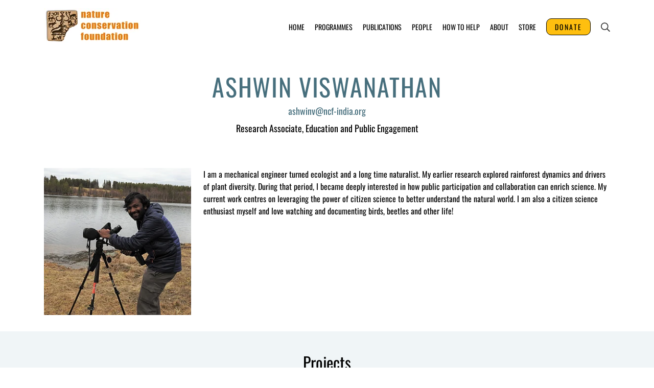

--- FILE ---
content_type: text/html; charset=utf-8
request_url: https://www.ncf-india.org/author/646447/ashwin-viswanathan
body_size: 28858
content:
<!DOCTYPE html>
<html>

<head>
  <title>Ashwin Viswanathan</title><link rel="canonical" href="https://www.ncf-india.org/author/646447/ashwin-viswanathan"/><meta name="description" content="I am a mechanical engineer turned ecologist and a long time naturalist. My earlier research explored rainforest dynamics and drivers of plant diversity. During that period, I became deeply interested in how public participation and collaboration can enrich science. My current work centres on  leveraging the power of citizen science to better understand the natural world. I am also a citizen science enthusiast myself and love watching and documenting birds, beetles and other life!"/><meta name="title" content="Ashwin Viswanathan"/><meta name="keywords" content="Ashwin Viswanathan,ncfindia"/><meta property="og:type" content="website"/><meta property="og:url" content="https://www.ncf-india.org/author/646447/ashwin-viswanathan"/><meta property="og:title" content="Ashwin Viswanathan"/><meta property="og:description" content="I am a mechanical engineer turned ecologist and a long time naturalist. My earlier research explored rainforest dynamics and drivers of plant diversity. During that period, I became deeply interested in how public participation and collaboration can enrich science. My current work centres on  leveraging the power of citizen science to better understand the natural world. I am also a citizen science enthusiast myself and love watching and documenting birds, beetles and other life!"/><meta name="twitter:card" content="summary_large_image"/><meta name="twitter:title" content="Ashwin Viswanathan"/><meta name="twitter:description" content="I am a mechanical engineer turned ecologist and a long time naturalist. My earlier research explored rainforest dynamics and drivers of plant diversity. During that period, I became deeply interested in how public participation and collaboration can enrich science. My current work centres on  leveraging the power of citizen science to better understand the natural world. I am also a citizen science enthusiast myself and love watching and documenting birds, beetles and other life!"/><meta name="twitter:site" content="@ncfindia"/><meta name="twitter:domain" content="https://www.ncf-india.org"/><meta property="fb:app_id" content="4"/><meta property="og:site_name" content="Nature Conservation Foundation - India"/><script type="application/ld+json">{"@context":"http://schema.org","@type":"BreadcrumbList","itemListElement":[{"@type":"ListItem","position":1,"name":"Home","item":"https://www.ncf-india.org"}]}</script><script type="application/ld+json">{"name":"Ashwin Viswanathan","jobTitle":"Author","url":"https://www.ncf-india.org/author/646447/ashwin-viswanathan","worksFor":{"@type":"NewsMediaOrganization","name":"Nature Conservation Foundation - India","url":"https://www.ncf-india.org"},"@type":"Person","@context":"http://schema.org"}</script>  <!-- Google Analytics -->
<script>
  window.ga =
    window.ga ||
    function() {
      (ga.q = ga.q || []).push(arguments);
    };
  ga.l = +new Date();
  ga("create", "UA-10106695-2", "auto");
  ga("send", "pageview");
</script>
<script async src="https://www.google-analytics.com/analytics.js"></script>
<!-- End Google Analytics -->
  <link href="/manifest.json" rel="manifest">
  <meta name="viewport"
    content="width=device-width,height=device-height,user-scalable=no,initial-scale=1.0,maximum-scale=1.0,minimum-scale=1.0">
  <meta content="yes" name="apple-mobile-web-app-capable">
  <meta content="black" name="apple-mobile-web-app-status-bar-style">
  <meta content="" name="apple-mobile-web-app-title">
  <link rel="preconnect dns-prefetch" href="https://prod-analytics.qlitics.com" crossorigin />
  <link rel="preconnect dns-prefetch" href="https://fonts.gstatic.com/" crossorigin />
  <link rel="icon" type="image/x-icon"  href="favicon.ico">
  <script type="text/javascript">
    window.GUMLET_CONFIG = {
      hosts: [{ current: "media.assettype.com", gumlet: "media.assettype.com" }],
      lazy_load: true,
      auto_webp: true
    }
  </script>
  <script src="https://cdn.gumlet.com/gumlet.js/2.0/gumlet.min.js" type="text/javascript" defer="defer"></script>

  
  <style>
    @font-face{
      font-family: 'Merriweather';
      font-style: italic;
      font-weight:400;
      font-display:swap;
      src:local('Merriweather Italic'),local('Merriweather-Italic'),url(https://fonts.gstatic.com/s/merriweather/v20/u-4m0qyriQwlOrhSvowK_l5-eRZOf-Q.woff) format('woff')
    }
    @font-face{
      font-family: 'Merriweather';
      font-style:italic;
      font-weight:700;
      font-display:swap;
      src:local('Merriweather Bold Italic'),local('Merriweather-BoldItalic'),url(https://fonts.gstatic.com/s/merriweather/v20/u-4l0qyriQwlOrhSvowK_l5-eR71Wvf4jvo.woff) format('woff')
    }
    @font-face{
      font-family:Merriweather;
      font-style:normal;
      font-weight:400;
      font-display:swap;
      src:local('Merriweather Regular'),local('Merriweather-Regular'),url(https://fonts.gstatic.com/s/merriweather/v20/u-440qyriQwlOrhSvowK_l5-fCZK.woff) format('woff')
    }
    @font-face{
      font-family: 'Merriweather';
      font-style:normal;
      font-weight:700;
      font-display:swap;
      src:local('Merriweather Bold'),local('Merriweather-Bold'),url(https://fonts.gstatic.com/s/merriweather/v20/u-4n0qyriQwlOrhSvowK_l52xwNZWMf8.woff) format('woff')
    }
      @font-face {
      font-family: 'Oswald';
      font-style: normal;
      font-weight: 200 700;
      font-display: swap;
      src: url(https://fonts.gstatic.com/s/oswald/v23/TK3iWkUHHAIjg752GT8Gl-1PKw.woff2) format('woff2');
    }
    :root {
        --fallback: -apple-system,BlinkMacSystemFont,"Segoe UI",Roboto,Oxygen,Ubuntu,Cantarell,"Open Sans","Helvetica Neue",sans-serif;
        --sansTypeface: "Oswald", sans-serif;
        --serifTypeFace: "Merriweather", serif;
      }
      .fonts-loaded {
        --sansTypeface: "Oswald", sans-serif;
        --serifTypeFace: "Merriweather", serif;
      }
  </style>
  <style>
    body.fonts-loaded {--serifTypeFace: Merriweather, serif;--sansTypeFace: Oswald, sans-serif;}
  </style>

  <style>
    .hamburger-m__hamburger__2Oc5s{background-color:transparent;border:0;box-shadow:none;padding:3px;cursor:pointer}.hamburger-m__hamburger__2Oc5s:focus{outline:0}.hamburger-m__line__2mRQ6{--bgColor:var(--brandPrimary);background-color:var(--bgColor);display:block;margin:5px 0;height:2px;width:18px;transition:all .1s ease-in}.hamburger-m__hamburger__2Oc5s.hamburger-m__is-open__142QJ div:first-child{transform:translateY(7px) rotate(45deg)}.hamburger-m__hamburger__2Oc5s.hamburger-m__is-open__142QJ div:nth-child(2){opacity:0}.hamburger-m__hamburger__2Oc5s.hamburger-m__is-open__142QJ div:nth-child(3){transform:translateY(-7px) rotate(-45deg)}.header-menu-column-m__list__1pPOj{position:relative}.header-menu-column-m__child-menu-list__1w6rh{--bgColor:var(--white)}.header-menu-column-m__list__1pPOj,.header-menu-column-m__single-item__2f704{text-transform:uppercase;padding-right:20px;font-size:var(--base-smaller);line-height:40px}.header-menu-column-m__list-hide__1Fl-f:after,.header-menu-column-m__list-show__2E3wN:after{--borderColor:var(--brandPrimary);content:"";position:absolute;top:10px;right:0;width:0;height:0;border-left:10px solid transparent;border-bottom:0 solid transparent;border-right:10px solid transparent;border-top:10px solid var(--borderColor)}.header-menu-column-m__list-show__2E3wN:after{--borderColor:var(--brandPrimary);content:"";border-width:0 10px 10px;border-left-color:transparent;border-bottom-color:var(--borderColor);border-right-color:transparent;border-top-color:transparent}.header-menu-column-m__list__1pPOj .header-menu-column-m__single-item__2f704,.header-menu-column-m__single-item__2f704:last-child{padding-right:0}.header-menu-column-m__child-menu-list-item__Uzr0d{--metaColor:var(--greyDark);color:var(--metaColor);font-size:var(--base-smaller);padding:8px 16px;margin-top:8px}.header-menu-column-m__child-menu-list-item__Uzr0d:last-child{margin-bottom:8px}.header-menu-column-m__child-menu-list-item__Uzr0d:hover{--bgColor:var(--brandPrimary);--contentColor:var(--white);background-color:var(--bgColor);color:var(--contentColor)}.header-menu-column-m__child-menu-list-item__Uzr0d:not(:last-child){padding-bottom:8px}.header-menu-column-m__child-menu-list__1w6rh.header-menu-column-m__desktop__dGCej{display:none}.header-menu-column-m__archive-menu-list-item__2CwiB{--metaColor:var(--greyLight);color:var(--metaColor);font-size:var(--base-smaller);padding:8px 16px;margin-top:8px}.header-menu-column-m__archive-menu-list-item__2CwiB:hover{--bgColor:var(--brandPrimary);--contentColor:var(--white);background-color:var(--bgColor);color:var(--contentColor)}.header-menu-column-m__archive-menu-list-item__2CwiB:last-child{margin-bottom:8px}.header-menu-column-m__empty-li__1DUVg{--borderColor:var(--greyLight);border-top:1px solid var(--borderColor);margin:12px 0}.header-menu-column-m__archived-title__36v9d{padding-left:14px;font-size:var(--base)}@media (min-width:768px){.header-menu-column-m__child-menu-list__1w6rh{--bgColor:var(--white);--borderColor:var(--brandPrimary);position:absolute;background-color:var(--bgColor);top:42px;box-shadow:0 2px 4px 0 rgba(var(--rgbBlack),.2);border-top:2px solid var(--borderColor)}.header-menu-column-m__list__1pPOj:hover .header-menu-column-m__child-menu-list__1w6rh.header-menu-column-m__desktop__dGCej{display:block;width:200px}}.search-m__search__3zWtA{--bgColor:var(--lightBlue);background-color:var(--bgColor);line-height:0}.search-m__search-box__1ikTE{display:flex;width:90%;position:relative;align-items:center}.search-m__search-form-submit__3amhW{margin-right:5px;outline:none;cursor:pointer;background:transparent;position:absolute;right:16px;padding:0;border:0;line-height:0}.search-m__search-form__2pfPV{padding:16px 0;display:flex;justify-content:space-between;align-items:center}.search-m__search-form__2pfPV input[type=search]::-webkit-search-cancel-button{display:none}.search-form-input{width:100%;padding:12px;color:var(--metaColor);opacity:.8;box-shadow:none;outline:none;background:transparent;font-size:var(--base);height:40px;font-family:var(--oswald);position:relative}.search-form-input,.search-form-input:focus{--borderColor:var(--brandPrimary);border:1px solid var(--borderColor)}.search-m__search-form-label__3k3OP{width:100%}.search-m__close-icon__2Lryi{cursor:pointer}::-moz-placeholder{color:rgba(var(--borderColor),.8);opacity:1}:-ms-input-placeholder{color:rgba(var(--borderColor),.8);opacity:1}::placeholder{color:rgba(var(--borderColor),.8);opacity:1}@media (min-width:992px){.search-m__search-box__1ikTE{width:94%}}.header-m__wrapper__KwInz{display:flex;flex-direction:column}.header-m__wrapper__KwInz .hamburger{padding-left:16px}.header-m__wrapper__KwInz .logo-svg{width:150px;height:35px}.header-m__logo__vRjdo{margin-right:auto}.header-m__logo-row__194dM{display:flex;justify-content:flex-end;align-items:center;z-index:5;background-color:#fff;padding:16px}.header-m__navbar__dCN7f{justify-content:space-between;position:relative}.header-m__menu-group__2SNt3,.header-m__navbar__dCN7f{--bgColor:var(--white);display:flex;background-color:var(--bgColor)}.header-m__menu-group__2SNt3{flex-direction:column;width:100%;padding:16px;justify-content:flex-start;position:absolute;z-index:var(--layer2)}.header-m__close-wrapper__3-9k8{position:relative}@media (min-width:992px){.header-m__wrapper__KwInz{max-width:var(--container-width);margin:0 auto}.header-m__wrapper__KwInz .logo-svg{width:304px;height:72px}.header-m__e-paper-link-wrapper__1blIE{display:block}.header-m__search-wrapper__1G1Ny{display:flex;align-items:center;margin-left:16px}.header-m__menu-group__2SNt3{flex-direction:row;padding:0;position:relative}.header-m__close-wrapper__3-9k8{position:absolute;right:-100px;cursor:pointer}}.header-m__donate-button__11I8b{background-color:#febf0f;font-family:var(--sansTypeface);letter-spacing:2px;color:#000;font-size:14px;border-radius:10px;padding:5px 16px;border:1px solid #000}.header-m__single-item__2aM5M{text-transform:uppercase;padding-right:20px;font-size:var(--base-smaller);line-height:40px}.header-m__search-btn__2GTpV{background:transparent;line-height:0;padding:0;border:none}.header-m__search-mobile__3hm3B{padding:8px 16px;background:transparent;border:none;line-height:0;-webkit-tap-highlight-color:transparent}.social-share-icons-m__icon-list__3YA3Q{display:flex;align-items:center;line-height:1}.social-share-icons-m__icon-item__3cyQq{line-height:1;padding-right:16px}.footer-m__wrapper__3cQo6{--bgColor:var(--greyDark);padding:32px 16px;background-color:var(--bgColor)}.footer-m__list-item__2fXy8{padding-right:16px;font-size:var(--base);padding-bottom:8px;cursor:pointer}.footer-m__copyright-social__FU-CO{color:var(--contentColor);padding:12px 0}.footer-m__follow-us__3HZlw{display:flex;align-items:center;justify-content:center}.footer-m__follow-us-text__3MxB7{padding-right:16px;font-size:var(--base-small)}.footer-m__copyright-text__CyxP3{--contentColor:var(--greyLight);padding-bottom:12px;font-size:var(--base-smaller);font-family:var(--serifTypeFace);line-height:1.2;color:var(--contentColor);text-align:center}@media (min-width:992px){.footer-m__copyright-text__CyxP3{padding-bottom:0;text-align:left;line-height:1.8}.footer-m__copyright-social__FU-CO{padding:0;display:flex;justify-content:space-between;margin:0}.footer-m__follow-us-text__3MxB7{padding-right:16px;font-size:var(--base)}}.loading-indicator-loading{position:fixed;top:0;left:0;bottom:0;right:0;z-index:var(--layer1)}.loading-indicator-m__qt-loading-animation__3KmdT{width:70px;display:block;text-align:center;margin:0 auto;position:absolute;right:0;left:0;top:45%}.loading-indicator-m__qt-loading-animation__3KmdT:before{content:"";position:fixed;left:0;right:0;top:0;bottom:0;background-color:var(--white);opacity:.7;z-index:var(--zIndexNegative)}.loading-indicator-m__qt-loading-animation__3KmdT:after{content:"";position:fixed;left:calc(50% - 50px);top:calc(50% - 25px);width:100px;height:50px}.static-container{max-width:var(--container-width);margin:0 auto;padding:32px 16px;font-family:var(--serifTypeFace)}.main-headline{text-align:center;color:var(--brandPrimary);font-family:var(--sansTypeface);font-weight:var(--regular);letter-spacing:var(--regular);line-height:1.33;font-size:var(--large);text-transform:uppercase}.content-wrapper{display:grid;grid-template-columns:repeat(12,1fr);padding-top:24px;grid-gap:24px}.left-side{grid-column:1/13;grid-row:2/3}.right-side{grid-column:1/13;grid-row:1/2}.sub-title{font-size:var(--medium);line-height:1.23;color:var(--greyDark);font-weight:var(--regular);margin-bottom:16px}.paragraph{font-size:var(--base);line-height:1.7;margin-bottom:24px;color:var(--mineShaft)}.paragraph,.small-text{font-family:var(--serifTypeFace)}.small-text{font-size:var(--base-smaller);line-height:1.5;margin-bottom:12px;color:var(--greyDark)}.donate-title{text-align:center;color:var(--brown);font-family:var(--sansTypeface);font-weight:var(--regular);letter-spacing:var(--regular);line-height:1.33;font-size:var(--base-larger);text-transform:uppercase;margin-bottom:16px}.donate-block{background-color:var(--lightBlue);color:var(--greyLight);padding:8px 16px;margin-bottom:24px}.donate-subtitle{color:var(--brandPrimary);font-size:var(--base);font-weight:var(--regular);line-height:2.33;border-bottom:1px solid var(--dustyGray);margin-bottom:8px}.donate-content{font-size:var(--base-smaller);font-family:var(--serifTypeFace)}.donate-link{text-align:center;margin:16px 0}.donate-btn{padding:8px 16px;background-color:var(--brandPrimary);color:var(--white);font-size:var(--base-smaller);display:inline-block;border-radius:2px;text-align:center;font-weight:var(--semi-bold)}.collapsible{cursor:pointer;width:100%;-webkit-tap-highlight-color:transparent}.collapsible:after{content:"\25b8";color:#000;font-weight:700;float:right;margin-left:5px}.active:after{content:"\25be"}.content{max-height:0;overflow:hidden;transition:max-height .2s ease-out}.list{list-style:disc;padding-left:16px}.list,.list-item{margin-bottom:8px}.list,.list-item,.ordered-list{font-family:var(--serifTypeFace)}.ordered-list{list-style:decimal;padding-left:16px}table{border-collapse:collapse;border-spacing:0;width:100%;border:1px solid #ddd}td,th{text-align:left;padding:8px}tr:nth-child(2n){background-color:#f2f2f2}@media (min-width:768px){.main-headline{font-size:var(--jumbo)}.sub-title{font-size:var(--large)}.paragraph{font-size:var(--base-large);margin-bottom:32px}.left-side{grid-column:2/10;grid-row:1/2}.right-side{grid-column:10/13;grid-row:1/2}.collapsible{cursor:auto}.collapsible:after{content:""}.content{max-height:100%}.list{margin-bottom:16px}}.glide{position:relative;width:100%;box-sizing:border-box}.glide *{box-sizing:inherit}.glide__slides,.glide__track{overflow:hidden}.glide__slides{position:relative;width:100%;list-style:none;backface-visibility:hidden;transform-style:preserve-3d;touch-action:pan-Y;padding:0;white-space:nowrap;display:flex;flex-wrap:nowrap;will-change:transform}.glide__slide,.glide__slides--dragging{user-select:none}.glide__slide{width:100%;height:100%;flex-shrink:0;white-space:normal;-webkit-touch-callout:none;-webkit-tap-highlight-color:transparent}.glide__slide a{user-select:none;-webkit-user-drag:none;-moz-user-select:none;-ms-user-select:none}.glide__arrows,.glide__bullets{-webkit-touch-callout:none;user-select:none}.glide--rtl{direction:rtl}.glide__arrow{position:absolute;display:block;top:50%;z-index:2;color:#fff;text-transform:uppercase;padding:9px 12px;background-color:transparent;border:2px solid hsla(0,0%,100%,.5);border-radius:4px;box-shadow:0 .25em .5em 0 rgba(0,0,0,.1);text-shadow:0 .25em .5em rgba(0,0,0,.1);opacity:1;cursor:pointer;transition:opacity .15s ease,border .3s ease-in-out;transform:translateY(-50%);line-height:1}.glide__arrow:focus{outline:none}.glide__arrow:hover{border-color:#fff}.glide__arrow--left{left:2em}.glide__arrow--right{right:2em}.glide__arrow--disabled{opacity:.33}.glide__bullets{position:absolute;z-index:2;bottom:2em;left:50%;display:inline-flex;list-style:none;transform:translateX(-50%)}.glide__bullet{background-color:hsla(0,0%,100%,.5);width:9px;height:9px;padding:0;border-radius:50%;border:2px solid transparent;transition:all .3s ease-in-out;cursor:pointer;line-height:0;box-shadow:0 .25em .5em 0 rgba(0,0,0,.1);margin:0 .25em}.glide__bullet:focus{outline:none}.glide__bullet:focus,.glide__bullet:hover{border:2px solid #fff;background-color:hsla(0,0%,100%,.5)}.glide__bullet--active{background-color:#fff}.glide--swipeable{cursor:grab;cursor:-moz-grab;cursor:-webkit-grab}.glide--dragging{cursor:grabbing;cursor:-moz-grabbing;cursor:-webkit-grabbing}img.qt-image{width:100%;object-fit:cover}.qt-image-16x9{padding-top:56.25%;margin:0;position:relative;overflow:hidden}.qt-image-16x9 img{position:absolute;top:0;left:0}:root{--white:#fff;--brandPrimary:#476f7d;--greyLight:#7c7c7c;--greyDark:#272727;--greyLighter:#474747;--greyDefault:#797979;--brandLight:#fff9f9;--lightBlue:#f0f5f7;--alto:#dfdfdf;--dustyGray:#989898;--shadow:#7d6954;--mineShaft:#333;--black:#000;--opal:#a3bdc6;--coralRed:#ff214b;--brown:#7d6954;--alabaster:#f9f9f9;--shamrock:#2fd072;--gray:#888;--blue:#00e;--bgGradient:linear-gradient(180deg,rgba(76,76,76,0),rgba(59,59,59,0.45) 46%,var(--greyDark));--rgbBlack:0,0,0;--rgbPrimary:216,216,216;--metaColor:var(--brandPrimary);--titleColor:var(--greyDark);--metaBorderColor:var(--brandPrimary);--borderColor:var(--greyLight);--bgColor:var(--white);--contentColor:var(--brandLight);--accentColor:var(--coralRed);--boxShadow:var(--gray);--base-smallest:1.2rem;--base-smaller:1.4rem;--base-small:1.5rem;--base:1.6rem;--base-medium:1.8rem;--base-large:2rem;--base-larger:2.4rem;--medium:2.6rem;--large:3.2rem;--jumbo:4.8rem;--regular:400;--semi-bold:600;--bold:700}body{font-family:var(--sansTypeface);font-weight:var(--regular);font-size:var(--base);text-rendering:optimizeLegibility;-webkit-font-smoothing:antialiased;-moz-osx-font-smoothing:grayscale;-moz-font-feature-settings:"liga" on}h1,h2,h3,h4,h5,h6,ol,p,ul{margin:0;padding:0;font-family:var(--sansTypeface)}li,p{font-size:var(--base)}li,p,small{line-height:1.6}small{font-size:var(--smaller)}:root{--zIndexBasic:1;--zIndexNegative:-1;--layer1:100;--layer2:999}html{overflow-x:hidden;overflow-y:auto;font-size:62.5%}a{color:inherit}figure,img{max-width:100%;margin:0;padding:0}dl,ol,ul{margin:0;padding:0;list-style:none}button{outline:none;box-shadow:none;cursor:pointer}:root{--container-width:1140px}*,:after,:before{box-sizing:border-box}:root{--title-font:sans-serif;--content-font:sans-serif}html{font-family:var(--content-font);-ms-text-size-adjust:100%;-webkit-text-size-adjust:100%}body{margin:0;background:var(--bgColor)}img{max-width:100%}a{text-decoration:none;font-weight:400}#main-navigation{position:fixed;left:0;right:0;top:0;bottom:0;z-index:10;transform:translateY(-100%);background-color:#000;transition:all .5s}#main-navigation ul{list-style:none;padding:0;max-width:400px;margin:0 auto;text-align:center}#main-navigation li{padding:10px 0;color:#fff}#main-navigation li a{color:#fff;font-size:32px;text-transform:uppercase;font-family:var(--sansTypeface);text-decoration:none;transition:all .5s}#main-navigation li a:hover{border-bottom:1px solid #fff}#main-navigation:target{transform:translateY(0)}.container{max-width:var(--container-width);margin:0 auto;padding:0 16px}h1{font-family:var(--sansTypeface);font-size:30px;font-weight:800;margin:10px 0;text-align:center;text-transform:uppercase}h1 span{font-family:var(--serifTypeface);font-size:24px;font-style:italic;font-weight:400;margin:0 5px;text-transform:none}.toggle{display:block;width:28px;height:30px;margin:30px auto 10px}.toggle span:after,.toggle span:before{content:"";position:absolute;left:0;top:-9px}.toggle span:after{top:9px}.toggle span{position:relative;display:block}.toggle span,.toggle span:after,.toggle span:before{width:100%;height:5px;background-color:#000;transition:all .3s;backface-visibility:hidden;border-radius:2px}.toggle.on span{background-color:transparent}.toggle.on span:before{background-color:#fff;transform:rotate(45deg) translate(5px,5px)}.toggle.on span:after{background-color:#fff;transform:rotate(-45deg) translate(7px,-8px)}.app-loading{width:100%;height:300px;background:url(/ncfindia/assets/rolling-424ffab3a87477fedf9e.svg) no-repeat 50%}.story-grid{overflow:auto}.story-grid-item{box-sizing:border-box;display:block;background:#fff;float:left;margin:10px 1%;border:1px solid #000;padding:5px;width:23%}@media only screen and (max-width:768px){.story-grid-item{width:48%}}@media only screen and (max-width:480px){.story-grid-item{width:98%}}.story-grid-item h2{font-size:16px;text-align:center;height:100px;font-family:var(--sansTypeface)}.story-grid-item-author{display:block;font-size:12px;float:right;font-family:var(--serifTypeface)}.default-link-button{--titleColor:var(--white);--bgColor:var(--brandPrimary);color:var(--titleColor);font-family:var(--sansTypeface);font-size:var(--base-smaller);font-weight:var(--bold);letter-spacing:var(--regular);line-height:1.85;background-color:var(--bgColor);padding:4px 20px;border-radius:2px}
  </style>
  <style data-href="https://fea.assettype.com/ncfindia/assets/list-a346846bff2827ec0436.css">
    .link-button-m__wrapper__3tp3U{--bgColor:var(--brandPrimary);background:var(--bgColor);padding:4px 20px;cursor:pointer;text-align:center;-webkit-user-select:none;-moz-user-select:none;-ms-user-select:none;user-select:none;border-radius:2px}.link-button-m__content__APDeE{--titleColor:var(--white);color:var(--titleColor);font-family:var(--sansTypeface);font-size:var(--base-smaller);font-weight:var(--bold);letter-spacing:var(--regular);line-height:1.85;text-transform:uppercase}.link-button-m__wrapper__3tp3U:hover{opacity:.9}.card-image-type-2-m__wrapper__3U9kE{position:relative}.card-image-type-2-m__wrapper__3U9kE .headline-type-3{display:-webkit-box;-webkit-line-clamp:3;-webkit-box-orient:vertical;overflow:hidden;padding:0 8px;margin-bottom:8px}.card-image-type-2-m__wrapper__3U9kE .headline{--titleColor:var(--brandPrimary);padding:8px 32px;color:var(--titleColor);height:auto}.card-image-type-2-m__wrapper__3U9kE .card-image-type-2-m__qt-figure__2YCvs{position:relative;padding-top:35.6%}.card-image-type-2-m__wrapper__3U9kE .card-image-type-2-m__image__24jY9{position:absolute;top:0;left:0;right:0;bottom:0;width:100%;height:100%}.home-carousel-m__content-wrapper__2ZmeD{position:relative}.home-carousel-m__content-wrapper__2ZmeD .home-carousel-m__content__XnEAG{--bgColor:var(--white);background-color:var(--bgColor);position:relative;width:90%;z-index:var(--layer1);bottom:30px;padding:8px 16px;margin:0 auto 16px}.home-carousel-m__content-wrapper__2ZmeD .label-wrapper-with-background{margin:32px}.home-carousel-m__content-wrapper__2ZmeD .qt-figure{position:relative;padding-top:35.6%}.home-carousel-m__content-wrapper__2ZmeD .image{position:absolute;top:0;left:0;right:0;bottom:0;width:100%;height:100%}.home-carousel-m__content-wrapper__2ZmeD .link-button{align-self:flex-start}.home-carousel-m__content-wrapper__2ZmeD .home-carousel-m__description__3SmXl{display:-webkit-box;-webkit-line-clamp:3;-webkit-box-orient:vertical;overflow:hidden;margin:8px 0 16px;line-height:1.2;font-size:var(--base-small);max-height:5em}.home-carousel-m__content-wrapper__2ZmeD .headline{--titleColor:var(--brandPrimary);color:var(--titleColor);overflow:hidden;line-height:1.33}.home-carousel-m__content-wrapper__2ZmeD .headline-type-4{display:-webkit-box;-webkit-line-clamp:2;-webkit-box-orient:vertical;overflow:hidden;max-height:2.5em;text-transform:uppercase}@media (min-width:768px) and (max-width:1024px){.home-carousel-m__content-wrapper__2ZmeD .home-carousel-m__content__XnEAG{width:80%;bottom:80px}.home-carousel-m__content-wrapper__2ZmeD .headline{line-height:1.3}.home-carousel-m__content-wrapper__2ZmeD .home-carousel-m__description__3SmXl{line-height:1.2;font-size:var(--base-large)}}@media (min-width:1025px){.home-carousel-m__content-wrapper__2ZmeD .home-carousel-m__content__XnEAG{--bgColor:var(--brandLight);background:var(--bgColor);width:500px;height:300px;opacity:.6;top:50%;left:10%;transform:translateY(-50%);position:absolute;display:flex;flex-direction:column;justify-content:space-evenly;padding:8px 32px;margin:0 0 0 16px}.home-carousel-m__content-wrapper__2ZmeD .headline{line-height:1.3}.home-carousel-m__content-wrapper__2ZmeD .home-carousel-m__description__3SmXl{-webkit-line-clamp:4;line-height:1.33;font-size:var(--base-large);max-height:5.2em}}.glide__bullet{border:4px solid transparent}.glide__bullet:focus,.glide__bullet:hover{--borderColor:var(--white);border:4px solid var(--borderColor)}.glide__bullets{bottom:204px}@media (min-width:768px) and (max-width:1024px){.glide__bullets{bottom:360px}.glide__bullet{border:7px solid transparent}.glide__bullet:focus,.glide__bullet:hover{--borderColor:var(--white);border:7px solid var(--borderColor)}}@media (min-width:1025px){.glide__bullets{bottom:20px}.glide__bullet{border:7px solid transparent}.glide__bullet:focus,.glide__bullet:hover{--borderColor:var(--white);border:7px solid var(--borderColor)}}.home-carousel-m__wrapper__aUONV{position:relative;margin-bottom:0}@media (min-width:768px){.home-carousel-m__wrapper__aUONV{margin-bottom:16px}}.home-carousel-m__donate-button__3httv{background-color:#febf0f;font-family:var(--sansTypeface);letter-spacing:2px;color:#000;font-size:14px;border-radius:10px;padding:5px 16px;border:1px solid #000}.home-carousel-m__fixed__2Cr0-{z-index:2;position:fixed;top:5%;right:2%;font-size:var(--base-medium)}.home-carousel-m__floating-donate-btn__KUMQO{width:100%;z-index:2;position:fixed}.about-us-m__wrapper__49dtt{padding-top:24px;display:flex;flex-direction:column}.about-us-m__summary__1HyaY{padding:16px 0;height:-webkit-fit-content;height:-moz-fit-content;height:fit-content;display:grid;grid-row-gap:30px;row-gap:30px;align-self:center;font-family:var(--serifTypeFace);text-align:center}.about-us-m__summary__1HyaY .about-us-m__statement__2freN{font-size:var(--base);font-family:var(--serifTypeFace);color:var(--black)}.about-us-m__summary__1HyaY .headline-type-2{font-size:var(--large);color:var(--brandPrimary)}@media (min-width:992px){.about-us-m__wrapper__49dtt{display:grid;grid-template-columns:5fr 7fr;padding-bottom:30px}.about-us-m__summary__1HyaY{padding:0 16px;text-align:left}.about-us-m__summary__1HyaY .headline-type-2{font-size:var(--jumbo)}}.newsletter-m__wrapper__1NzZ7{position:relative;margin-top:42px;background-color:var(--lightBlue)}.newsletter-m__wrapper__1NzZ7 .newsletter-m__heading__37mFR{position:absolute;top:-18px;left:0;right:0;margin:auto;max-width:186px;max-height:40px;background-color:var(--brandPrimary);font-size:var(--medium);color:var(--white);text-transform:uppercase;text-align:center;padding:0 8px}.newsletter-m__wrapper__1NzZ7 .newsletter-m__grid-wrapper__1eIRm{display:grid;min-height:146px;align-items:center;margin-bottom:24px}.newsletter-m__wrapper__1NzZ7 .newsletter-m__description__29KZi{font-family:var(--serifTypeFace);padding:32px 16px 16px}.newsletter-m__email-container__1nlCQ{display:flex;padding:0 16px;margin:0 auto 32px}.newsletter-m__submit__1rO4K{position:relative;height:24px}.newsletter-m__button__1wHZd{border:none;width:132px;height:45px;background-color:var(--brandPrimary);color:var(--white);text-transform:uppercase;font-family:var(--sansTypeFace);font-size:var(--base-smaller)}.newsletter-m__email__2Alsj{border:.7px solid var(--brandPrimary);background-color:var(--white);width:100%;height:45px;font-size:var(--small);padding-left:12px}.newsletter-m__email__2Alsj::-moz-placeholder{opacity:.65;font-weight:var(--bold)}.newsletter-m__email__2Alsj:-ms-input-placeholder{opacity:.65;font-weight:var(--bold)}.newsletter-m__email__2Alsj::placeholder{opacity:.65;font-weight:var(--bold)}.newsletter-m__validate__16XGE{padding:0}@media screen and (min-width:992px){.newsletter-m__wrapper__1NzZ7{min-width:230px;margin:40px 40px 0}.newsletter-m__wrapper__1NzZ7 .newsletter-m__heading__37mFR{left:40px;right:auto}.newsletter-m__wrapper__1NzZ7 .newsletter-m__grid-wrapper__1eIRm{grid-template-columns:8fr 8fr}.newsletter-m__wrapper__1NzZ7 .newsletter-m__description__29KZi{padding:24px 16px 16px 40px}.newsletter-m__wrapper__1NzZ7 .newsletter-m__email-container__1nlCQ{margin-bottom:0;padding:0 40px}.newsletter-m__email__2Alsj::-moz-placeholder{font-weight:var(--regular);opacity:1}.newsletter-m__email__2Alsj:-ms-input-placeholder{font-weight:var(--regular);opacity:1}.newsletter-m__email__2Alsj::placeholder{font-weight:var(--regular);opacity:1}.newsletter-m__button__1wHZd{font-size:var(--medium)}}.newsletter-m__subscription-banner__OiDMA{display:flex;align-items:center;flex-direction:column}.newsletter-m__error__5wy0q{color:red;padding-bottom:8px}.newsletter-m__message__2yX0y{padding-top:8px}.single-story-m__content-wrapper__5ozsd{position:relative;margin-bottom:32px}.single-story-m__content-wrapper__5ozsd .single-story-m__content__36Npw{--bgColor:var(--white);background-color:var(--bgColor);position:relative;width:90%;z-index:var(--layer1);bottom:30px;padding:8px 16px;margin:0 auto 16px}.single-story-m__content-wrapper__5ozsd .label-wrapper-with-background{margin:32px}.single-story-m__content-wrapper__5ozsd .qt-figure{position:relative;padding-top:35.6%}.single-story-m__content-wrapper__5ozsd .image{position:absolute;top:0;left:0;right:0;bottom:0;width:100%;height:100%}.single-story-m__content-wrapper__5ozsd .link-button{align-self:flex-start}.single-story-m__content-wrapper__5ozsd .single-story-m__description__3OwFa{display:-webkit-box;-webkit-line-clamp:3;-webkit-box-orient:vertical;overflow:hidden;margin:8px 0 16px;line-height:1.2;font-size:var(--base-small);max-height:5em}.single-story-m__content-wrapper__5ozsd .headline{--titleColor:var(--brandPrimary);color:var(--titleColor);overflow:hidden;line-height:1.33}.single-story-m__content-wrapper__5ozsd .headline-type-4{display:-webkit-box;-webkit-line-clamp:2;-webkit-box-orient:vertical;overflow:hidden;max-height:2.5em;text-transform:uppercase;margin-bottom:12px}@media (min-width:768px) and (max-width:1024px){.single-story-m__content-wrapper__5ozsd .single-story-m__content__36Npw{width:80%;bottom:80px}.single-story-m__content-wrapper__5ozsd .headline{line-height:1.3}.single-story-m__content-wrapper__5ozsd .single-story-m__description__3OwFa{line-height:1.2;font-size:var(--base-large)}}@media (min-width:1025px){.single-story-m__content-wrapper__5ozsd .single-story-m__content__36Npw{--bgColor:var(--brandLight);background:var(--bgColor);width:500px;height:300px;opacity:.8;top:50%;left:10%;transform:translateY(-50%);position:absolute;display:flex;flex-direction:column;justify-content:space-evenly;padding:8px 32px;margin:0 0 0 16px}.single-story-m__content-wrapper__5ozsd .headline{line-height:1.3}.single-story-m__content-wrapper__5ozsd .single-story-m__description__3OwFa{-webkit-line-clamp:4;line-height:1.33;font-size:var(--base-large);max-height:5.2em}}.card-image-type-1-m__wrapper__3Cn-0{--bgGradient:linear-gradient(0deg,rgb(var(--rgbBlack)) 50%,transparent);position:relative}.card-image-type-1-m__wrapper__3Cn-0 .qt-image-dynamic:after{content:"";position:absolute;bottom:0;background-image:var(--bgGradient);opacity:1;width:100%;height:50%}.card-image-type-1-m__wrapper__3Cn-0 .headline-type-2{display:-webkit-box;-webkit-line-clamp:3;-webkit-box-orient:vertical;overflow:hidden;padding:0 8px;margin-bottom:8px}.card-image-type-1-m__wrapper__3Cn-0 .label-wrapper-with-background{background-color:var(--opal);border-color:var(--opal);border-radius:2px;font-stretch:normal;line-height:2;box-shadow:0 0 9px 0 rgba(0,0,0,.2);opacity:1}.card-image-type-1-m__wrapper__3Cn-0 .label-wrapper{opacity:.8}.card-image-type-1-m__wrapper__3Cn-0 .placeholder-image:after{width:100%;left:0;bottom:7px}.card-image-type-1-m__wrapper__3Cn-0 .headline{--titleColor:var(--white);position:absolute;bottom:-10px;padding:8px 16px;color:var(--titleColor);height:auto}.card-image-type-1-m__wrapper__3Cn-0 .card-image-type-1-m__tags__VfqCM{display:flex;position:absolute;bottom:110px;left:8px;flex-wrap:wrap}.card-image-type-1-m__wrapper__3Cn-0 .card-image-type-1-m__tags__VfqCM .label-wrapper{margin:0 8px 6px;line-height:1.8}.card-image-type-1-m__wrapper__3Cn-0 .card-image-type-1-m__sections__3dQKh{position:absolute;top:10px;left:10px}.carousel-slider-m__carousel-container__5fWxe .center-left-controls,.carousel-slider-m__carousel-container__5fWxe .center-right-controls{position:absolute;top:50%;transform:translateY(-50%)}.carousel-slider-m__carousel-container__5fWxe .center-left-controls{left:-35px}.carousel-slider-m__carousel-container__5fWxe .center-right-controls{right:-21px}.carousel-slider-m__carousel-container__5fWxe .glide__slide{box-shadow:0 0 9px 0 rgba(0,0,0,.2)}.carousel-slider-m__carousel-container__5fWxe .slider-btn{display:none;position:relative;height:0;border:none;padding:0;box-shadow:0 0 9px 0 rgba(0,0,0,.2)}@media (min-width:768px){.carousel-slider-m__carousel-container__5fWxe .slider-btn{display:block}}.carousel-slider-m__headline-container__3f7dS{margin:8px 0 16px}.featured-projects-m__wrapper__27BQ0{display:block;margin:24px auto}.featured-projects-m__wrapper__27BQ0 .featured-projects-m__header-wrapper__3vQ3P .headline{color:var(--brandPrimary);text-align:center;text-transform:uppercase;font-size:var(--large);margin:8px 0}.featured-projects-m__entities__3Qjv0{display:flex;flex-wrap:wrap;padding-top:24px;align-items:center;justify-content:center}.featured-projects-m__entities__3Qjv0 .label-wrapper-with-background{--bgColor:var(--opal);padding:4px 8px;background-color:var(--bgColor);border-radius:2px;border-color:none;font-weight:var(--semi-bold)}.featured-projects-m__entities__3Qjv0 .headline-type-2{padding-right:16px;width:100%;text-align:center;margin-bottom:18px}.featured-projects-m__entity__qYiji{padding:0 4px;margin-bottom:8px}@media (min-width:768px){.featured-projects-m__entities__3Qjv0{padding:40px 0 24px}.featured-projects-m__entities__3Qjv0 .headline-type-2{width:auto}.featured-projects-m__wrapper__27BQ0{margin:56px auto 0}.featured-projects-m__wrapper__27BQ0 .featured-projects-m__header-wrapper__3vQ3P .headline-type-2{font-size:var(--jumbo);margin:16px 0;padding-bottom:24px}}.card-image-type-4-m__container__22Oud{padding-bottom:16px}.card-image-type-4-m__container__22Oud .headline-type-9{display:-webkit-box;-webkit-line-clamp:2;-webkit-box-orient:vertical;overflow:hidden;margin-bottom:8px}.card-image-type-4-m__container__22Oud .card-image-type-4-m__summary__3NUFs{--titleColor:var(--mineShaft);font-size:var(--base);font-family:var(--serifTypeFace);color:var(--titleColor);line-height:1.5}.card-image-type-4-m__container__22Oud .headline{--contentColor:var(--greyDark);color:var(--contentColor);padding-top:8px;line-height:1.31}.card-image-type-4-m__wrapper__1GpYw{position:relative;margin:0 -16px}.card-image-type-4-m__wrapper__1GpYw .headline{--titleColor:var(--white);position:absolute;bottom:-10px;padding:8px 16px;height:auto}.card-image-type-4-m__image-view__1iyYV{position:relative}.card-image-type-4-m__image-view__1iyYV .label-wrapper-with-background{--bgColor:var(--opal);background-color:var(--bgColor);position:absolute;top:10px;left:10px}@media (min-width:992px){.card-image-type-4-m__container__22Oud{padding-bottom:0}.card-image-type-4-m__wrapper__1GpYw{margin:0}}.card-image-type-3-m__container__1awGX{padding-bottom:16px}.card-image-type-3-m__container__1awGX .headline-type-10{display:-webkit-box;-webkit-line-clamp:2;-webkit-box-orient:vertical;overflow:hidden;padding-top:8px}.card-image-type-3-m__image-view__2Gzjy{position:relative}.card-image-type-3-m__image-view__2Gzjy .label-wrapper-with-background{--bgColor:var(--opal);background-color:var(--bgColor);position:absolute;top:10px;left:10px}@media (min-width:992px){.card-image-type-3-m__container__1awGX{padding-bottom:0}}.top-stories-m__wrapper__2DbW2{display:block;margin-top:24px}.top-stories-m__wrapper__2DbW2 .top-stories-m__header-wrapper__1XV15 .headline-type-2{color:var(--brandPrimary);text-align:center;text-transform:uppercase;font-size:var(--large);margin-bottom:16px}.top-stories-m__other-stories__khOxR,.top-stories-m__wrapper__2DbW2 .top-stories-m__grid-wrapper__omiO-{display:grid}.top-stories-m__readmore__N9biJ{text-align:center;padding:32px 0}.top-stories-m__readmore__N9biJ .link-button{--bgColor:var(--opal);background-color:var(--bgColor)}@media (min-width:992px){.top-stories-m__wrapper__2DbW2{margin:48px auto}.top-stories-m__wrapper__2DbW2 .top-stories-m__header-wrapper__1XV15 .headline-type-2{font-size:var(--jumbo);margin:24px 0}.top-stories-m__grid-wrapper__omiO-{display:grid;grid-gap:24px;grid-template-columns:2fr 2fr;padding:0}.top-stories-m__grid-wrapper__omiO- .top-stories-m__first-story__2DvXg{grid-area:1/1/3/2}.top-stories-m__grid-wrapper__omiO- .top-stories-m__other-stories__khOxR{display:grid;grid-column-gap:24px;grid-row-gap:48px;grid-template-columns:2fr 2fr}}.team-m__wrapper__WJfNw{display:grid;grid-template-columns:6fr 6fr;grid-gap:16px;margin-bottom:32px}@media (min-width:768px) and (max-width:1024px){.team-m__wrapper__WJfNw{grid-template-columns:4fr 4fr 4fr}}@media (min-width:1025px){.team-m__wrapper__WJfNw{grid-template-columns:2fr 2fr 2fr 2fr 2fr 2fr}}.team-m__header-wrapper__1-y83 .headline{font-size:var(--jumbo);color:var(--brandPrimary);margin-bottom:24px;padding-top:24px;text-align:center;text-transform:uppercase}.team-m__load-more__1Pmex{display:flex;margin:16px 0;justify-content:center;padding-bottom:32px}.team-m__load-more__1Pmex .link-button{--bgColor:var(--opal);background-color:var(--bgColor)}@media (min-width:992px){.team-m__header-wrapper__1-y83{margin-bottom:32px;padding-top:32px}}.blogView-m__header-wrapper__3Jmw_ .headline-type-2{color:var(--brandPrimary);text-align:center;text-transform:uppercase;font-size:var(--large);margin-bottom:16px}.blogView-m__list__3E7sW{display:grid;grid-template-columns:12fr;grid-row-gap:10px;row-gap:10px;margin:20px auto}.blogView-m__link-btn__3PGaE{text-align:center;margin:40px 0}@media (min-width:768px){.blogView-m__header-wrapper__3Jmw_ .headline-type-2{font-size:var(--jumbo);margin:24px 0}.blogView-m__list__3E7sW{display:grid;grid-template-columns:6fr 6fr;grid-column-gap:40px;-moz-column-gap:40px;column-gap:40px}}.card-image-type-9-m__wrapper__2cQFH{display:grid;grid-row-gap:10px;row-gap:10px;padding:0 10px}.card-image-type-9-m__subject__xHV9P{font-size:var(--base);text-transform:uppercase;width:-webkit-fit-content;width:-moz-fit-content;width:fit-content;margin-bottom:8px;color:var(--brandPrimary)}.card-image-type-9-m__subject__xHV9P:after{content:"";display:block;padding-top:4px;border-bottom:2px solid var(--brandPrimary)}.card-image-type-9-m__card-content__3rLc-{padding:0}.card-image-type-9-m__card-content__3rLc- .headline-type-11{font-family:var(--serifTypeFace);padding-bottom:8px;line-height:1.6;display:-webkit-box;-webkit-line-clamp:4;max-height:109px;-webkit-box-orient:vertical;overflow:hidden;font-size:var(--base)}.card-image-type-9-m__card-content__3rLc- .headline-type-10{color:var(--brandPrimary)}.card-image-type-9-m__card-content__3rLc- .headline{padding-top:8px}.card-image-type-9-m__know-more__t6SgQ{margin-top:25px;display:block;color:var(--white);background-color:var(--brandPrimary);font-family:var(--sansTypeface);font-size:var(--base-smaller);font-weight:var(--bold);letter-spacing:var(--regular);line-height:1.85;padding:4px 20px;border-radius:2px;width:-webkit-fit-content;width:-moz-fit-content;width:fit-content}@media (min-width:992px){.card-image-type-9-m__wrapper__2cQFH{display:grid;grid-template-columns:4fr 8fr;padding:0 50px}.card-image-type-9-m__subject__xHV9P{margin-bottom:18px;font-size:var(--base-large)}.card-image-type-9-m__card-content__3rLc-{padding:0 30px}.card-image-type-9-m__card-content__3rLc- .headline-type-10{margin-bottom:15px}}.story-slider-m__wrapper__1cAjT{padding:20px 0;background-color:var(--white)}.story-slider-m__wrapper__1cAjT .story-slider-m__glide-arrow-button__10faY{outline:none;background-color:transparent;border:none;color:var(--white);font-size:var(--large)}.story-slider-m__wrapper__1cAjT .center-left-controls,.story-slider-m__wrapper__1cAjT .center-right-controls{position:absolute;top:50%}.story-slider-m__wrapper__1cAjT .glide__arrows{position:absolute;top:40%;display:flex;width:100%;justify-content:space-between;z-index:var(--zIndex4)}.story-slider-m__wrapper__1cAjT .center-left-controls{left:-21px}.story-slider-m__wrapper__1cAjT .center-right-controls{right:-21px}.story-slider-m__arrow__2lZ6M{border:solid var(--brandPrimary);border-width:0 3px 3px 0;display:inline-block;padding:7px}.story-slider-m__right__1Z6Hr{transform:rotate(-45deg);-webkit-transform:rotate(-45deg)}.story-slider-m__left__3dkSh{transform:rotate(135deg);-webkit-transform:rotate(135deg)}@media (min-width:992px){.story-slider-m__wrapper__1cAjT{padding:30px 0}}.card-image-type-5-m__container__3FEr6 .headline-type-2{display:-webkit-box;-webkit-line-clamp:2;-webkit-box-orient:vertical;overflow:hidden;padding:0 8px;margin:8px 0}.card-image-type-5-m__container__3FEr6 .card-image-type-5-m__summary__32Dp-{font-size:var(--base);font-family:var(--serifTypeFace);display:-webkit-box;-webkit-line-clamp:3;-webkit-box-orient:vertical;overflow:hidden;padding:0 8px;margin-bottom:8px}.card-image-type-5-m__container__3FEr6 .card-image-type-5-m__tags__33QPF{display:flex;flex-wrap:wrap;padding:8px 0}.card-image-type-5-m__container__3FEr6 .card-image-type-5-m__tags__33QPF .label-wrapper-with-background{margin:0 0 4px 4px;--bgColor:var(--opal);background-color:var(--bgColor)}.card-image-type-5-m__wrapper__25dgi{position:relative}.card-image-type-5-m__wrapper__25dgi .headline{--titleColor:var(--white);position:absolute;bottom:-10px;padding:8px 16px;color:var(--titleColor);height:auto}.publications-m__publication-container__2UU_m{margin-bottom:32px}.publications-m__wrapper__33DHS{display:grid;grid-gap:16px}@media (min-width:768px){.publications-m__wrapper__33DHS{grid-template-columns:6fr 6fr}}.publications-m__header-wrapper__3mkM4{margin:16px 0}.publications-m__header-wrapper__3mkM4 .headline-type-7{text-align:center;line-height:1.33;margin-bottom:18px}@media (min-width:992px){.publications-m__header-wrapper__3mkM4 .headline-type-7{margin-bottom:24px}}.entities-m__wrapper__3vYrn{font-family:var(--serifTypeFace);margin:16px 0;line-height:34px}.entities-m__wrapper__3vYrn li{display:flex;align-items:center}.entities-m__wrapper__3vYrn li:before{content:"\2022";padding-right:4px}@media (min-width:992px){.entities-m__wrapper__3vYrn{margin:24px auto 0;text-align:center}.entities-m__wrapper__3vYrn li{display:inline-block}.entities-m__wrapper__3vYrn li:before{content:""}.entities-m__wrapper__3vYrn li:not(:last-child):after{content:"\2022";padding:0 12px}}.support-banner-m__wrapper__LgViq{display:flex;flex-direction:column;margin:0 0 20px}@media (min-width:768px){.support-banner-m__wrapper__LgViq{margin:50px 0}}.support-banner-m__header-title__1uIqy{color:var(--shadow);font-family:var(--sansTypeFace);font-size:var(--large);font-weight:var(--regular);letter-spacing:var(--regular);line-height:1.31;text-align:center;padding:10px}.support-banner-m__top-support-container__2t35T{margin:16px auto;max-width:var(--container-width);display:flex;flex-direction:column;grid-gap:20px;gap:20px}@media (min-width:768px){.support-banner-m__top-support-container__2t35T{flex-direction:row}}.support-banner-m__support-banner__2Juzq{display:flex;flex:1;padding-bottom:10px;flex-direction:column;width:90%;color:#fff;border-radius:10px;margin:0 auto;text-align:center;font-size:var(--base);font-family:var(--sansTypeface);box-shadow:0 4px 10px rgba(0,0,0,.15)}@media (min-width:768px){.support-banner-m__support-banner__2Juzq{flex-direction:column;margin:0;font-size:var(--base);width:30%}}.support-banner-m__support-banner__2Juzq .support-banner-m__support-title__3yde5{color:var(--brown);font-family:var(--sansTypeface);font-weight:500;letter-spacing:var(--regular);line-height:1.33;font-size:var(--base-medium);text-transform:uppercase}.support-banner-m__support-banner__2Juzq .support-banner-m__text-wrap__37Qk9{margin-bottom:10px}.support-banner-m__support-banner__2Juzq .support-banner-m__support-title-text__3XGUo{color:#232323;font-family:var(--sansTypeface);font-weight:var(--base);letter-spacing:var(--regular);line-height:1.33;font-size:var(--base)}.support-banner-m__support-banner__2Juzq .support-banner-m__bottom-text-gray__3L72Z{color:grey;font-family:var(--sansTypeface);font-style:italic;display:inline-flex;font-size:13.7px;line-height:1;margin-top:10px}.support-banner-m__support-banner__2Juzq .support-banner-m__support-image__2B6Qz{height:200px;aspect-ratio:1/1;-o-object-fit:cover;object-fit:cover;margin-bottom:10px}.support-banner-m__support-banner__2Juzq .support-banner-m__anchor__nl2tb{margin-top:auto;padding-top:10px}.support-banner-m__support-banner__2Juzq .support-banner-m__support-donate-button__18vfd{background-color:#febf0f;font-family:var(--sansTypeface);letter-spacing:2px;color:#000;font-size:14px;border-radius:10px;padding:5px 16px;border:1px solid #000}.section-m__wrapper__2hlr8 .slider__bullets{bottom:3em}.section-m__wrapper__2hlr8 .slider-btn{display:none;position:relative;height:0;border:none;padding:0;box-shadow:0 0 9px 0 rgba(var(--black),.2)}.section-m__wrapper__2hlr8 .qt-figure{position:relative;padding-top:35.6%}.section-m__wrapper__2hlr8 .image{position:absolute;top:0;left:0;right:0;bottom:0;width:100%;height:100%}.section-m__wrapper__2hlr8 .section-m__authors-wrapper__33sPr{margin-bottom:16px}.section-m__wrapper__2hlr8 .section-m__authors-wrapper__33sPr .headline-type-9{text-align:center;line-height:1.33;margin:24px 0}.section-m__wrapper__2hlr8 .section-m__authors-wrapper__33sPr .section-m__authors__3JrJN{display:grid;grid-gap:32px;grid-template-columns:6fr 6fr}.section-m__wrapper__2hlr8 .section-m__sub-collection__5TXwV{display:block}.section-m__wrapper__2hlr8 .section-m__sub-collection__5TXwV .headline-type-9{--titleColor:var(--brown);color:var(--titleColor)}.section-m__wrapper__2hlr8 .section-m__sub-collection__5TXwV .section-m__description__1holR{font-family:var(--serifTypeFace);margin-bottom:24px}.section-m__wrapper__2hlr8 .section-m__sub-collection__5TXwV .section-m__collection-item-wrapper__rOwL_{margin:24px 0 50px}.section-m__wrapper__2hlr8 .section-m__sub-collection__5TXwV .section-m__collection-item-wrapper__rOwL_ .headline-type-9{--titleColor:var(--shadow);color:var(--titleColor);line-height:1.31;text-transform:uppercase;text-align:center}.section-m__wrapper__2hlr8 .section-m__sub-collection__5TXwV .section-m__collection-item-wrapper__rOwL_ .center-left-controls,.section-m__wrapper__2hlr8 .section-m__sub-collection__5TXwV .section-m__collection-item-wrapper__rOwL_ .center-right-controls{position:absolute;top:50%;transform:translateY(-50%)}.section-m__wrapper__2hlr8 .section-m__sub-collection__5TXwV .section-m__collection-item-wrapper__rOwL_ .center-left-controls{left:-35px}.section-m__wrapper__2hlr8 .section-m__sub-collection__5TXwV .section-m__collection-item-wrapper__rOwL_ .center-right-controls{right:-21px}.section-m__wrapper__2hlr8 .section-m__sub-collection__5TXwV .section-m__collection-item-wrapper__rOwL_ .section-m__description__1holR{font-family:var(--serifTypeFace);margin:12px auto 16px;text-align:center}.section-m__wrapper__2hlr8 .section-m__sub-collection__5TXwV .section-m__collection-item-wrapper__rOwL_ .section-m__collection-stories__2UAjX{display:grid;grid-template-columns:2fr 2fr;grid-gap:16px;margin-bottom:24px}.section-m__wrapper__2hlr8 .section-m__entities__14I3F{margin-bottom:16px}.section-m__wrapper__2hlr8 .section-m__entities__14I3F .headline-type-2{text-align:center}.section-m__wrapper__2hlr8 .section-m__section-header__1MJWG{margin-bottom:16px}.section-m__wrapper__2hlr8 .section-m__section-header__1MJWG .headline-type-3{--titleColor:var(--brandPrimary);color:var(--titleColor);margin:0 0 24px;text-align:center}.section-m__carousel-wrapper__18Dgm{display:grid}.section-m__carousel-wrapper__18Dgm .section-m__image-details__1jMUK{display:flex;flex-direction:column}.section-m__carousel-wrapper__18Dgm .section-m__image-details__1jMUK .section-m__image-attribution__3_LR-{color:var(--greyDefault);font-family:var(--serifTypeFace);font-size:var(--base-smallest);font-style:italic;margin:8px 16px}.section-m__subheadline__3uO6I{--titleColor:var(--shadow);color:var(--titleColor);font-family:var(--serifTypeFace);font-size:var(--base-large);margin:12px auto 24px}.section-m__top-stories-with-ad__3U5Wu{margin-bottom:24px}@media (min-width:992px){.section-m__wrapper__2hlr8{padding:0}.section-m__wrapper__2hlr8 .slider__bullets{bottom:5em}.section-m__wrapper__2hlr8 .center-left-controls,.section-m__wrapper__2hlr8 .center-right-controls{position:absolute;top:50%;transform:translateY(-50%)}.section-m__wrapper__2hlr8 .glide__arrows{position:absolute;top:40%;display:flex;width:100%;justify-content:space-between;z-index:var(--zIndex4)}.section-m__wrapper__2hlr8 .center-left-controls{left:-21px}.section-m__wrapper__2hlr8 .center-right-controls{right:-21px}.section-m__wrapper__2hlr8 .slider-btn{display:block}.section-m__wrapper__2hlr8 .section-m__section-header__1MJWG{margin-bottom:32px}.section-m__wrapper__2hlr8 .section-m__section-header__1MJWG .headline-type-3{color:var(--brandPrimary);margin:0 0 24px;text-align:center}.section-m__wrapper__2hlr8 .section-m__authors-wrapper__33sPr{margin-bottom:32px}.section-m__wrapper__2hlr8 .section-m__authors-wrapper__33sPr .headline-type-9{line-height:1.31}.section-m__wrapper__2hlr8 .section-m__entities__14I3F{margin-bottom:48px}.section-m__wrapper__2hlr8 .section-m__entities__14I3F .headline-type-9{text-align:center}.section-m__wrapper__2hlr8 .section-m__sub-collection__5TXwV .section-m__description__1holR{width:70%}.section-m__wrapper__2hlr8 .section-m__sub-collection__5TXwV .section-m__collection-item-wrapper__rOwL_{margin:50px 0}.section-m__wrapper__2hlr8 .section-m__sub-collection__5TXwV .section-m__collection-item-wrapper__rOwL_ .section-m__description__1holR{margin:12px auto 24px}.section-m__wrapper__2hlr8 .section-m__sub-collection__5TXwV .section-m__collection-item-wrapper__rOwL_ .section-m__collection-stories__2UAjX{display:grid;grid-template-columns:4fr 4fr 4fr;grid-gap:16px}.section-m__carousel-wrapper__18Dgm .section-m__image-details__1jMUK{flex-direction:row;justify-content:flex-end}.section-m__carousel-wrapper__18Dgm .section-m__image-details__1jMUK .section-m__image-attribution__3_LR-{margin:8px 16px}.section-m__subheadline__3uO6I{margin:12px auto 40px}}.card-image-type-7-m__card-img__3iaXD{flex:1;position:relative}.card-image-type-7-m__card-img__3iaXD .label-wrapper-with-background{--bgColor:var(--opal);background-color:var(--bgColor);position:absolute;top:10px;left:10px}.card-image-type-7-m__card-content__a13qF{flex:1}.card-image-type-7-m__card-content__a13qF .headline{padding-top:8px;color:var(--mineShaft)}.card-image-type-7-m__by-name__8TnDZ{padding-top:8px;display:block}.card-image-type-7-m__subheadline__11omB .headline{font-family:var(--serifTypeFace);padding-bottom:8px;line-height:1.6}@media (min-width:992px){.card-image-type-7-m__wrapper__1_PeY{display:flex}.card-image-type-7-m__card-content__a13qF{padding-left:16px}.card-image-type-7-m__card-content__a13qF .headline-type-11{padding-top:16px;display:-webkit-box;-webkit-line-clamp:4;max-height:120px;-webkit-box-orient:vertical;overflow:hidden}}.show-more-m__wrapper__1bK86{--bgColor:var(--brandPrimary);background:var(--bgColor);padding:4px 20px;cursor:pointer;text-align:center;-webkit-user-select:none;-moz-user-select:none;-ms-user-select:none;user-select:none;display:inline-block}.show-more-m__content__36EMH{--titleColor:var(--white);color:var(--titleColor);font-family:var(--sansTypeface);font-size:var(--base-smaller);font-weight:var(--bold);letter-spacing:var(--regular);line-height:1.85}.show-more-m__wrapper__1bK86:hover{opacity:.9}.listing-m__wrapper__ZmqIT{max-width:var(--container-width);padding:24px 16px;margin:auto}.listing-m__title__zaiPw{--titleColor:var(--brandPrimary);text-align:center;color:var(--titleColor)}.listing-m__result__X3ezm{padding-top:24px}.listing-m__content-left__3WG8u .card-image-type7{padding-bottom:16px}.listing-m__no-stories-found__nd1gJ{text-align:center;padding:64px 0}.listing-m__show-more__2npcV{text-align:center}@media (min-width:992px){.listing-m__wrapper__ZmqIT{padding:40px 0}.listing-m__result__X3ezm{display:grid;grid-template-columns:repeat(12,1fr);grid-gap:24px;padding-top:40px}.listing-m__content-left__3WG8u{grid-column:1/9}.listing-m__content-left__3WG8u .card-image-type7{padding-bottom:24px}}.dropdown-m__wrapper__3n-b7{display:flex;flex-direction:column}.dropdown-m__select-wrapper__2uKx_{--bgColor:var(--white);--borderColor:var(--opal);background-color:var(--bgColor);border:.6px solid var(--borderColor);padding-left:8px;height:40px;min-width:250px;-webkit-appearance:none;-moz-appearance:none;outline:none;background-image:linear-gradient(45deg,transparent 50%,#000 0),linear-gradient(135deg,#000 50%,transparent 0),linear-gradient(90deg,#fff,#fff);background-position:calc(100% - 20px) calc(1em + 5px),calc(100% - 15px) calc(1em + 5px),100% 0;background-size:5px 5px,5px 5px,2.5em 2.5em;background-repeat:no-repeat}.dropdown-m__select-wrapper__2uKx_::-ms-expand{display:none}.dropdown-m__label__25_R0{--titleColor:var(--mineShaft);color:var(--titleColor);font-size:var(--base-small);margin-bottom:8px;margin-left:2px;line-height:1.33}.headline-type-3{color:var(--brandPrimary);margin:0;text-align:center;text-transform:uppercase}.publications-m__wrapper__2gHeX{display:grid;grid-gap:24px;margin-bottom:24px}@media (min-width:768px){.publications-m__wrapper__2gHeX{grid-template-columns:6fr 6fr}}.publications-m__show-more__3D1dQ{display:flex;margin:32px auto;justify-content:center}.publications-m__top-content__2Fgzw{display:flex;flex-direction:column;margin:16px 0 32px}.publications-m__top-content__2Fgzw .publications-m__auth-label__2lqCA{font-family:var(--sansTypeFace);font-size:var(--base-medium);line-height:1;text-align:center;margin-top:20px}.publications-m__top-content__2Fgzw .publications-m__auth-label__2lqCA .publications-m__auth-links__21TeG{--titleColor:var(--brandPrimary);color:var(--titleColor)}.publications-m__top-content__2Fgzw .publications-m__auth-label__2lqCA .publications-m__logout-link__4roWe{--titleColor:var(--brandPrimary);color:var(--titleColor);cursor:pointer;margin-left:12px}.publications-m__middle-content__2RjRJ{--bgColor:var(--lightBlue);background-color:var(--bgColor);padding:24px 16px;margin-bottom:40px}.publications-m__middle-content__2RjRJ .publications-m__wrapper__2gHeX{max-width:var(--container-width);margin:0 auto;padding:0 16px;display:grid;grid-template-rows:1fr;grid-row-gap:20px}.publications-m__no-stories-found__1yFvq{text-align:center;padding:64px 0}@media (min-width:768px){.publications-m__wrapper__2gHeX{grid-template-columns:6fr 6fr}.publications-m__middle-content__2RjRJ .publications-m__wrapper__2gHeX{display:flex;flex-direction:row;justify-content:space-around}}.catalog-m__widget-header__3gmdH{color:#fff;margin:30px auto;display:flex;justify-content:space-between;overflow:visible!important;overflow:initial!important}.catalog-m__widget-header__3gmdH:after{content:none!important}.catalog-m__widget-description__oowAe{padding-top:12px}.catalog-m__widget-options__1KYgZ{text-align:right;display:none}.catalog-m__btn__2YXIs{outline:none;border-radius:2px;background-color:#fff;color:#000}.catalog-m__configureBtn__3-Yxf{border:0;margin-top:20px;width:100%;outline:none;border-radius:2px;background-color:#2f73e4;color:#fff}.catalog-m__container__2G6pm{border-top:1px solid #000}.catalog-m__container__2G6pm:first-child{border-top:none}.catalog-m__dropdownBox__2l2p2{border-radius:2px;text-align:left;padding:20px;background-color:#fff;color:#000;width:300px;height:auto;min-height:100px;position:absolute;top:100%;right:0;z-index:100;border:1px solid #dedede}.catalog-m__numberInput__2g9jo{margin-top:7px;outline:none;border:1px solid #a3a3a3}.catalog-m__checkboxWrapper__3JCQd{display:flex;margin-top:7px}.catalog-m__checkboxInput__z4TAE{width:23px;margin-top:5px}.catalog-m__widget-container__e-24K{background:#f5f5f5;border-top:1px dashed #000;border-bottom:1px dashed #000}.catalog-m__options__2gRfS{position:relative}body.template-options{background:#000}.catalog-m__option-wrapper__22vgl{margin:5px auto}@media (min-width:768px){.catalog-m__widget-options__1KYgZ{display:block}}.not-found-m__wrapper__snN2a{text-align:center;padding:40px 12px}@media (min-width:768px){.not-found-m__wrapper__snN2a{max-width:50%;margin:auto;padding:40px 0}}.not-found-m__status__NkLdt{--titleColor:var(--brandPrimary);color:var(--titleColor);font-size:5em;font-weight:700;line-height:100px;font-family:var(--sansTypeFace)}@media (min-width:768px){.not-found-m__status__NkLdt{line-height:200px;font-size:10em}}.not-found-m__status-message__1aRaK{font-size:var(--base-larger);line-height:34px}.not-found-m__button__28fMG{--borderColor:var(--brandPrimary);--titleColor:var(--brandPrimary);color:var(--titleColor);border:1px solid var(--borderColor);font-size:var(--base);padding:12px 24px;border-radius:5px;display:inline-block;margin-top:24px}.blog-m__wrapper__3z8Mi{max-width:var(--container-width);padding-bottom:16px}.blog-m__title__1ObJ0{--titleColor:var(--brandPrimary);text-align:center;color:var(--titleColor);margin-bottom:12px}.blog-m__other-stories__2njIz .blog-m__content-left__1t9dL{grid-column:1/9}.blog-m__other-stories__2njIz .card-image-type7{padding-bottom:16px}.blog-m__show-more__3-h8h{text-align:center;margin-top:24px}@media (min-width:992px){.blog-m__wrapper__3z8Mi{margin:auto;padding:24px}.blog-m__top-stories__2h3XL{padding-top:0}.blog-m__top-stories__2h3XL .container{padding:0}.blog-m__other-stories__2njIz{display:grid;grid-template-columns:repeat(12,1fr);padding:0}.blog-m__other-stories__2njIz .card-image-type7{padding-bottom:24px}}.card-image-type-8-m__card-content__tS-Ne .headline-type-11{font-family:var(--serifTypeFace);padding-bottom:8px;line-height:1.6}.card-image-type-8-m__card-content__tS-Ne .headline{--contentColor:var(--mineShaft);padding-top:8px;color:var(--contentColor)}.card-image-type-8-m__tags__1D7UH{display:flex;padding-top:16px;flex-wrap:wrap}.card-image-type-8-m__tags__1D7UH .label-wrapper-with-background{--bgColor:var(--opal);background-color:var(--bgColor);padding:2px 8px;border-radius:2px;margin:0 8px 4px 0}@media (min-width:992px){.card-image-type-8-m__card-content__tS-Ne .headline-type-11{display:-webkit-box;-webkit-line-clamp:4;max-height:109px;-webkit-box-orient:vertical;overflow:hidden}}.phd-m__wrapper__rjHHm{max-width:var(--container-width);margin:auto;padding:40px 16px}.phd-m__wrapper__rjHHm .headline-type-9{text-align:center}.phd-m__title__3kic0{--titleColor:var(--brandPrimary);text-align:center;color:var(--titleColor)}.phd-m__story-wrapper__3uJfs{padding-top:24px}.phd-m__story-wrapper__3uJfs .author-details{margin-bottom:32px}.phd-m__story-wrapper__3uJfs .card-image-type-8{margin-bottom:24px}.phd-m__people-row__-k8Mn .container{padding:0}@media (min-width:992px){.phd-m__wrapper__rjHHm{padding:40px 0}.phd-m__wrapper__rjHHm .headline-type-9{grid-column:1/13}.phd-m__story-wrapper__3uJfs{display:grid;grid-template-columns:repeat(12,1fr);grid-gap:24px}.phd-m__project-stories__lQ7iZ{display:grid;grid-template-columns:repeat(3,1fr);grid-gap:24px;grid-column:2/12}.phd-m__people-row__-k8Mn{grid-column:2/12}.phd-m__story-content__3TMMI{grid-column:3/10}}.people-m__wrapper__1kZfh{max-width:var(--container-width);padding-bottom:16px;margin:auto}.people-m__title__357vW{--titleColor:var(--brandPrimary);color:var(--titleColor)}.people-m__sub-title__DgocI,.people-m__title__357vW{text-align:center;padding-bottom:24px}.people-m__people-row__Aw7IH{display:flex;flex-wrap:wrap;text-align:center;justify-content:center}.people-m__people__3vn36{padding:32px;flex:1}.people-m__middle-container__1JBcv{--bgColor:var(--lightBlue);background-color:var(--bgColor);display:flex;padding:24px 0;margin-bottom:24px}.people-m__author-wrapper__1-LyO{padding-bottom:48px}@media (min-width:992px){.people-m__wrapper__1kZfh{padding:24px}.people-m__sub-title__DgocI,.people-m__title__357vW{text-align:center;padding-bottom:32px}}.author-m__wrapper__thE1L{padding:32px 16px}.author-m__author-not-found__3pV3H{padding:80px 0;text-align:center}.author-m__title__3iLQv{--titleColor:var(--brandPrimary);text-align:center}.author-m__title__3iLQv .headline{letter-spacing:1.85px;color:var(--titleColor)}.author-m__designation__E0S3x{text-align:center;padding-top:8px;font-size:var(--base-medium)}.author-m__author-bio__2LAuO{padding-top:40px}.author-m__profile__3Ixxb{flex-basis:26%;flex-shrink:0}.author-m__bio__IeRON>p{--contentColor:var(--greyDark);font-family:var(--serifTypeFace);font-size:var(--base-large);line-height:1.7;color:var(--contentColor)}.author-m__bio__IeRON a:link,.author-m__bio__IeRON a:visited{--metaColor:var(--blue);color:var(--metaColor)}.author-m__icon__2Q22I{padding-top:16px;text-align:center;display:block}.author-m__bottom-section__1pfQR{--bgColor:var(--lightBlue);padding:40px 0;background-color:var(--bgColor)}.author-m__bottom-section__1pfQR .featured-project{margin:32px auto 40px}.author-m__project-title__3Rr0Z{text-align:center}.author-m__author-email__1QIlf{font-size:var(--base);font-family:var(--sansTypeface);line-height:1.33;margin-top:5px;color:var(--brandPrimary)}.author-m__author-status__1k00X{font-size:var(--base-larger);color:var(--brandPrimary)}@media (min-width:992px){.author-m__author-bio__2LAuO{display:flex;padding-top:64px;justify-content:center}.author-m__bio__IeRON{padding-left:24px}.author-m__bottom-section__1pfQR .featured-project{margin:32px auto 64px}.author-m__author-email__1QIlf{font-size:var(--base-medium)}.author-m__author-status__1k00X{font-size:var(--base-larger)}}.login-m__top-content__39VL3{display:flex;flex-direction:column;margin:8px 0 32px}.login-m__top-content__39VL3 .login-m__login-label__283iR{--titleColor:var(--brandPrimary);color:var(--titleColor);font-family:var(--sansTypeFace);font-size:var(--jumbo);letter-spacing:1.85px;text-align:center}.login-m__top-content__39VL3 .login-m__new-user__3QcTp{font-family:var(--sansTypeFace);font-size:var(--base-medium);line-height:1;text-align:center;margin-top:16px}.login-m__top-content__39VL3 .login-m__new-user__3QcTp .login-m__click-here__Wmsw4{--titleColor:var(--brandPrimary);color:var(--titleColor)}.login-m__bottom-content__kOt-t{--bgColor:var(--lightBlue);background-color:var(--bgColor);margin:0 auto;padding:32px 0 40px}.signup-m__top-content__2z37y{display:flex;flex-direction:column;margin:8px 0 32px}.signup-m__top-content__2z37y .signup-m__signup-label__chKjf{--titleColor:var(--brandPrimary);color:var(--titleColor);font-family:var(--sansTypeFace);font-size:var(--jumbo);letter-spacing:1.85px;text-align:center}.signup-m__top-content__2z37y .signup-m__already-user__3f4DV{font-family:var(--sansTypeFace);font-size:var(--base-medium);line-height:1;text-align:center;margin-top:16px}.signup-m__top-content__2z37y .signup-m__already-user__3f4DV .signup-m__click-here__SJXAo{--titleColor:var(--brandPrimary);color:var(--titleColor)}.signup-m__bottom-content__3SHL4{--bgColor:var(--lightBlue);background-color:var(--bgColor);margin:0 auto;padding:32px 0 40px}.forgot-password-m__top-content__2WLkz{display:flex;margin:16px 0 32px}.forgot-password-m__top-content__2WLkz .forgot-password-m__label__1pfr0{--titleColor:var(--brandPrimary);color:var(--titleColor);font-family:var(--sansTypeFace);font-size:var(--jumbo);letter-spacing:1.85px;text-align:center;width:100%}.forgot-password-m__bottom-content__3hann{--bgColor:var(--lightBlue);background-color:var(--bgColor);margin:0 auto;padding:32px 0 40px}.error-view-m__wrapper__5WVub{--bgColor:var(--alabaster);--boxShadow:var(--gray);background-color:var(--bgColor);display:flex;flex-direction:row;align-items:center;justify-content:space-around;box-shadow:2px 2px 10px 2px var(--boxShadow);padding:8px 12px}.error-view-m__wrapper__5WVub .error-view-m__message__2ATLA{--accentColor:var(--coralRed);color:var(--accentColor);font-size:var(--base-smaller);font-family:var(--serifTypeFace);line-height:1.43;padding:0 12px}.error-view-m__wrapper__5WVub .error-view-m__close-wrapper__2Cl4s{cursor:pointer}@media (min-width:768px){.error-view-m__wrapper__5WVub{width:400px}}.verify-email-m__wrapper__1vlb6{--bgColor:var(--lightBlue);background-color:var(--bgColor);margin-top:100px;height:450px;display:flex;flex-direction:column;align-items:center}.verify-email-m__wrapper__1vlb6 .error-wrapper{margin-top:50px}.verify-email-m__wrapper__1vlb6 .verify-email-m__label__3iSp7{--titleColor:var(--brandPrimary);color:var(--titleColor);font-family:var(--sansTypeFace);font-size:var(--jumbo);letter-spacing:1.85px;margin-top:50px}.donate-widget-m__container__3lBIk{background-color:#476f7d;width:100%;display:flex;flex-direction:column;border-radius:10px}.donate-widget-m__title__2UAjA{color:#fff;width:100%;text-align:center;font-family:var(--sansTypeface);font-weight:var(--regular);letter-spacing:var(--regular);line-height:1.33;font-size:var(--base-larger);text-transform:uppercase;margin:16px 0}.donate-widget-m__image-container__13SAZ{height:180px;width:100%;display:flex;justify-content:center;align-items:center;overflow:hidden}.donate-widget-m__segment-container__1vpJW{display:flex;justify-content:space-between;border-radius:10px;background-color:var(--lightBlue)}.donate-widget-m__segment-body__rf2vx{min-height:165px;display:flex;flex-direction:column;justify-content:space-around;align-items:center;border-radius:10px;padding:10px;background-color:var(--lightBlue)}.donate-widget-m__segment-body__rf2vx .donate-widget-m__body-text__2WSdg{text-align:center}.donate-widget-m__segment__4jNS7{display:flex;width:33.33%;flex-direction:column;padding:2px 10px;background-color:var(--lightBlue);color:var(--greyLight);font-size:var(--base-smaller);font-family:var(--serifTypeFace);cursor:pointer}.donate-widget-m__segment__4jNS7.donate-widget-m__none__3neNH{display:none}.donate-widget-m__segment-text-container__1fBId{width:100%;text-align:center;display:flex;flex-direction:column;padding:2px 10px;background-color:var(--lightBlue);color:var(--greyLight);font-size:var(--base-smaller);font-family:var(--serifTypeFace)}.donate-widget-m__segment-text-container__1fBId.donate-widget-m__none__3neNH{display:none}.donate-widget-m__segment-heading__2LqPf{color:var(--brandPrimary);font-size:var(--base);font-weight:var(--regular);line-height:2.33;text-align:center;border-bottom:1px solid var(--dustyGray);margin-bottom:8px}.donate-widget-m__segment-heading__2LqPf.donate-widget-m__active__3rg4L{font-weight:bolder}.donate-widget-m__fcra-text__8v0Ld{font-family:var(--sansTypeface);font-style:italic;display:inline-flex;font-size:13.7px}.donate-widget-m__donate-button__2V379{font-size:var(--base-smaller);display:inline-block;text-align:center;font-weight:var(--semi-bold);font-family:var(--sansTypeface);background-color:#febf2c;letter-spacing:2px;color:#000;border-radius:10px;padding:8px 16px;border:1px solid #000}.donate-widget-m__donate-tag__1VtMU{width:-webkit-fit-content;width:-moz-fit-content;width:fit-content;margin-top:16px;align-self:center}@media (min-width:768px){.donate-widget-m__fcra-text__8v0Ld{font-size:15px}}.supportPage-m__static-container__3rX2B{max-width:var(--container-width);margin:0 auto;padding:32px 16px;font-family:var(--serifTypeFace)}@media (min-width:768px){.supportPage-m__static-container__3rX2B{max-width:90%}}.supportPage-m__main-headline__2uHFJ{text-align:center;color:var(--brandPrimary);font-family:var(--sansTypeface);font-weight:var(--regular);letter-spacing:var(--regular);line-height:1.33;font-size:var(--large);text-transform:uppercase}.supportPage-m__content-wrapper__aCldZ{display:flex;flex-direction:column;padding-top:24px;grid-gap:24px}@media (min-width:768px){.supportPage-m__content-wrapper__aCldZ{flex-direction:row}}.supportPage-m__left-side__2ANnT{grid-column:1/13;grid-row:2/3;width:100%;order:1}.supportPage-m__left-side__2ANnT .supportPage-m__block-wrapper__1LhCL{margin-bottom:32px}@media (min-width:768px){.supportPage-m__left-side__2ANnT{order:0;width:62%}}.supportPage-m__right-side__J-MDe{grid-column:1/13;grid-row:1/2;width:auto;align-self:flex-start;order:0}@media (min-width:768px){.supportPage-m__right-side__J-MDe{margin-left:unset;order:1;position:-webkit-sticky;position:sticky;width:36%;top:5%}}.supportPage-m__sub-title-wrapper__1xVYT .supportPage-m__sub-title__3dEZ-{font-size:var(--medium);line-height:1.23;color:var(--greyDark);font-weight:var(--regular);margin-bottom:16px}.supportPage-m__paragraph__8TacD{font-size:var(--base);font-family:var(--serifTypeFace);line-height:1.7;color:var(--mineShaft);margin-bottom:20px}.supportPage-m__small-text__3UYmh{font-size:var(--base-smaller);font-family:var(--serifTypeFace);line-height:1.5;margin-bottom:12px;color:var(--greyDark)}.supportPage-m__donate-title__2MR4f{text-align:center;color:var(--brown);font-family:var(--sansTypeface);font-weight:var(--regular);letter-spacing:var(--regular);line-height:1.33;font-size:var(--base-larger);text-transform:uppercase;margin-bottom:16px}.supportPage-m__donate-block__2unKE{background-color:var(--lightBlue);color:var(--greyLight);padding:8px 16px;margin-bottom:24px}.supportPage-m__donate-subtitle__17Zhy{color:var(--brandPrimary);font-size:var(--base);font-weight:var(--regular);line-height:2.33;border-bottom:1px solid var(--dustyGray);margin-bottom:8px}.supportPage-m__donate-content__3JYzC{font-size:var(--base-smaller);font-family:var(--serifTypeFace)}.supportPage-m__donate-link__3TL1C{text-align:center;margin:16px 0}.supportPage-m__donate-btn__31mQE{padding:8px 16px;background-color:var(--brandPrimary);color:var(--white);font-size:var(--base-smaller);display:inline-block;border-radius:2px;text-align:center;font-weight:var(--semi-bold)}.supportPage-m__collapsible__GZAE-{cursor:pointer;width:100%;-webkit-tap-highlight-color:transparent}.supportPage-m__collapsible__GZAE-:after{content:"\25b8";color:#000;font-weight:700;float:right;margin-left:5px}.supportPage-m__active__1K_Hi:after{content:"\25be"}.supportPage-m__content__P-uRM{max-height:0;overflow:hidden;transition:max-height .2s ease-out}.supportPage-m__list__1s_ux{list-style:disc;padding-left:16px}.supportPage-m__list-item__3-dNf,.supportPage-m__list__1s_ux{margin-bottom:8px;font-family:var(--serifTypeFace)}.supportPage-m__ordered-list__1-tOy{list-style:decimal;font-family:var(--serifTypeFace);padding-left:16px}table{border-collapse:collapse;border-spacing:0;width:100%;border:1px solid #ddd}td,th{text-align:left;padding:8px}tr:nth-child(2n){background-color:#f2f2f2}@media (min-width:768px){.supportPage-m__main-headline__2uHFJ{font-size:var(--jumbo)}.supportPage-m__sub-title-wrapper__1xVYT .supportPage-m__sub-title__3dEZ-{font-size:var(--large)}.supportPage-m__sub-title-wrapper__1xVYT.supportPage-m__left__3zimy{text-align:left}.supportPage-m__sub-title-wrapper__1xVYT.supportPage-m__right__21EKC{text-align:right}.supportPage-m__paragraph-img-container__2Kv1O{display:flex;justify-content:center;align-items:center}.supportPage-m__paragraph-img-container__2Kv1O.supportPage-m__left__3zimy{flex-direction:row-reverse}.supportPage-m__paragraph-img-container__2Kv1O.supportPage-m__right__21EKC{flex-direction:row}.supportPage-m__alt-img__3iuX6{max-width:30%}.supportPage-m__paragraph__8TacD{font-size:var(--base-medium);margin-bottom:0}.supportPage-m__paragraph__8TacD.supportPage-m__left__3zimy{text-align:right}.supportPage-m__paragraph__8TacD.supportPage-m__right__21EKC{text-align:left}.supportPage-m__left-side__2ANnT{grid-column:2/10;grid-row:1/2}.supportPage-m__right-side__J-MDe{grid-column:10/13;grid-row:1/2}.supportPage-m__collapsible__GZAE-{cursor:auto}.supportPage-m__collapsible__GZAE-:after{content:""}.supportPage-m__content__P-uRM{max-height:100%}.supportPage-m__list__1s_ux{margin-bottom:16px}}
  </style>
  <style data-href="https://fea.assettype.com/ncfindia/assets/list~story-cb88adde2c76a63d2a0a.css">
    .headline-m__headline__ieh5X{font-family:var(--sansTypeface);font-weight:var(--regular);letter-spacing:var(--regular);line-height:1.33}.headline-m__headline-type-1__2Yoq9{font-size:var(--large);text-transform:uppercase}.headline-m__headline-type-2__E-rlL{font-size:var(--medium)}.headline-m__headline-type-3__1RVqE{font-size:var(--large)}.headline-m__headline-type-4__3gpGB{font-size:var(--base-larger)}.headline-m__headline-type-5__3P6pu{font-size:var(--base-small)}.headline-m__headline-type-6__38i9C,.headline-m__headline-type-8__2bRif{font-size:var(--base-larger)}.headline-m__headline-type-7__4Ze73{font-size:var(--large)}.headline-m__headline-type-8__2bRif{font-size:var(--base-large)}.headline-m__headline-type-9__1RXMb{font-size:var(--base-larger)}.headline-m__headline-type-10__UDQER{font-size:var(--base-large)}.headline-m__headline-type-11__EqfPL{font-size:var(--base)}@media only screen and (min-width:768px){.headline-m__headline-type-1__2Yoq9,.headline-m__headline-type-3__1RVqE,.headline-m__headline-type-4__3gpGB{font-size:var(--jumbo)}.headline-m__headline-type-9__1RXMb{font-size:var(--large)}.headline-m__headline-type-10__UDQER{font-size:var(--medium)}}.label-m__label-wrapper-with-background__FW1Ja,.label-m__label-wrapper__1SUox{--borderColor:var(--white);padding:0 8px;font-size:var(--base-smallest);font-weight:var(--medium);text-transform:uppercase;border:1px solid var(--borderColor);text-align:center;line-height:1.67;color:var(--white);display:flex;align-items:center}.label-m__label-wrapper-with-background__FW1Ja{--bgColor:var(--brandPrimary);background-color:var(--bgColor)}.card-image-m__qt-image-dynamic__3e0gt{position:relative}.card-image-m__qt-image-dynamic__3e0gt .video-icon{position:absolute;top:50%;left:50%;transform:translate(-50%,-50%);z-index:var(--layer1);width:0;height:0;border-left:15px solid var(--white);border-bottom:5px solid transparent;border-right:0 solid transparent;border-top:5px solid transparent}.card-image-m__qt-image-dynamic__3e0gt.card-image-m__image16x9__2aGgy{padding-top:56.25%}.card-image-m__qt-image-dynamic__3e0gt.card-image-m__image2x1__46avO{padding-top:49.29%}.card-image-m__qt-image-dynamic__3e0gt.card-image-m__image4x3__1Ewcp{padding-top:75%}.card-image-m__qt-image-dynamic__3e0gt.card-image-m__image1x1__2VNUu{padding-top:100%}.card-image-m__qt-image-dynamic__3e0gt.card-image-m__image1x2__1zEZl{padding-top:140%}.card-image-m__qt-image-dynamic__3e0gt.card-image-m__image267x332__1i5tE{padding-top:114%}.card-image-m__qt-image-dynamic__3e0gt.card-image-m__image1440x629__2ClCT{padding-top:43.68%}.card-image-m__qt-image-dynamic__3e0gt.card-image-m__image9x16__1_PUG{padding-top:177.77%}.card-image-m__qt-image-dynamic__3e0gt.card-image-m__image8x55__3tabI{padding-top:14%}.card-image-m__image__2Dafc{position:absolute;top:0;left:0;right:0;bottom:0;width:100%;height:100%}.card-image-m__video-wrapper__3vZzq{--bgColor:var(--black);position:absolute;bottom:20px;left:20px;width:55px;height:35px;opacity:.6;padding:16px;background-color:var(--bgColor)}.card-image-m__syndicated__2SQsx{position:absolute;top:10px;left:10px}.light-box-m__lightbox-wrapper__3Wcoe{position:fixed;width:100%;height:100%;top:0;left:0;right:0;bottom:0;margin:auto;background-color:rgba(var(--rgbBlack),.5);z-index:var(--layer1);display:flex;align-items:center}.light-box-m__lightbox__2h4nU{--bgColor:var(--white);background-color:var(--bgColor);overflow-y:auto;margin:auto;padding:12px;position:absolute;left:50%;transform:translateX(-50%);max-height:calc(100vh - 30px);width:60%}@media only screen and (max-width:768px){.light-box-m__lightbox__2h4nU{width:100%}}.light-box-m__lightbox__2h4nU figure{display:flex;flex-direction:column}.light-box-m__lightbox__2h4nU figure .story-element-image-attribution{line-height:20px;padding-top:16px;position:relative;z-index:var(--zIndexNegative)}.light-box-m__icon-close__3sNp_{--bgColor:var(--white);background-color:var(--bgColor);position:absolute;top:5px;right:5px;border:0;font-size:10px;cursor:pointer;z-index:var(--zIndexBasic)}.publication-entity-image-m__qt-image-dynamic__2R-vc{position:relative}.publication-entity-image-m__qt-image-dynamic__2R-vc.publication-entity-image-m__image16x9__3isIw{padding-top:56.25%}.publication-entity-image-m__qt-image-dynamic__2R-vc.publication-entity-image-m__image2x1__1STbW{padding-top:49.29%}.publication-entity-image-m__qt-image-dynamic__2R-vc.publication-entity-image-m__image4x3__3F0Z-{padding-top:75%}.publication-entity-image-m__qt-image-dynamic__2R-vc.publication-entity-image-m__image1x1__2W6nF{padding-top:100%}.publication-entity-image-m__qt-image-dynamic__2R-vc.publication-entity-image-m__image1x2__DOgzp{padding-top:140%}.publication-entity-image-m__qt-image-dynamic__2R-vc.publication-entity-image-m__image267x332__3rgGi{padding-top:114%}.publication-entity-image-m__qt-image-dynamic__2R-vc.publication-entity-image-m__image1440x629__20uRy{padding-top:43.68%}.publication-entity-image-m__image__1zKTg{position:absolute;top:0;left:0;right:0;bottom:0;width:100%;height:100%}.publication-entity-image-m__svg-wrapper__2A5yH{height:100%;display:flex;align-items:center;width:100%}.publication-entity-image-m__svg-style__2_L_D{flex:1}.card-image-type-6-m__wrapper__bpH7-{border:1px solid var(--brandPrimary);min-height:240px;display:grid;grid-template-columns:12fr}.card-image-type-6-m__wrapper__bpH7- .card-image-type-6-m__card-image__1-e_H{width:140px;position:relative}.card-image-type-6-m__wrapper__bpH7- .headline-type-2{font-family:var(--serifTypeFace);display:-webkit-box;-webkit-line-clamp:unset}.card-image-type-6-m__wrapper__bpH7- .card-image-type-6-m__card-details__MP9Cm{position:relative;padding:8px 12px}.card-image-type-6-m__wrapper__bpH7- .card-image-type-6-m__card-details__MP9Cm .headline-type-2{font-size:var(--base)}.card-image-type-6-m__wrapper__bpH7- .card-image-type-6-m__card-details__MP9Cm .card-image-type-6-m__authors__2INFl{display:-webkit-box;-webkit-line-clamp:3;-webkit-box-orient:vertical;overflow:hidden;font-family:var(--sansTypeFace);font-size:var(--base-small)}.card-image-type-6-m__wrapper__bpH7- .card-image-type-6-m__card-details__MP9Cm .card-image-type-6-m__authors__2INFl .card-image-type-6-m__links__miyq8:after{content:",";padding-right:6px}.card-image-type-6-m__wrapper__bpH7- .card-image-type-6-m__card-details__MP9Cm .card-image-type-6-m__authors__2INFl .card-image-type-6-m__links__miyq8:last-child:after{content:""}.card-image-type-6-m__wrapper__bpH7- .card-image-type-6-m__card-details__MP9Cm .card-image-type-6-m__tags__VQXxX{display:flex;padding:8px 0}.card-image-type-6-m__wrapper__bpH7- .card-image-type-6-m__card-details__MP9Cm .card-image-type-6-m__tags__VQXxX .label-wrapper-with-background{--bgColor:var(--opal);background-color:var(--bgColor);margin-right:8px}.card-image-type-6-m__details-downloads__3ckA4{display:flex;justify-content:space-around;padding:8px 0;width:100%;align-items:center}.card-image-type-6-m__details-downloads__3ckA4 .card-image-type-6-m__details__2za26{color:var(--brown);margin-left:4px}.card-image-type-6-m__details-downloads__3ckA4 .card-image-type-6-m__empty__1Pat0{margin-right:100px}.card-image-type-6-m__details-downloads__3ckA4 .card-image-type-6-m__attachment-link__3vdBD{display:flex;align-items:center;cursor:pointer}.card-image-type-6-m__links-desktop__1NA0V{display:none}.card-image-type-6-m__links-mobile__F-ylb{display:inherit;grid-column:1/3}.card-image-type-6-m__empty-div__2giqw{min-height:200px}.card-image-type-6-m__gridView__1phHR{display:grid;grid-template-columns:3fr 9fr}.card-image-type-6-m__image-wrapper__1_fZh{position:relative;height:100%}.card-image-type-6-m__image-wrapper__1_fZh .entity-svg-view{height:100%}.card-image-type-6-m__inner-image__kKtYy{position:absolute;top:0;bottom:0;left:0;right:0;height:100%}@media (min-width:992px){.card-image-type-6-m__wrapper__bpH7-{grid-template-columns:12fr}.card-image-type-6-m__wrapper__bpH7- .headline-type-2{-webkit-line-clamp:3;-webkit-box-orient:vertical;overflow:hidden;margin-bottom:8px}.card-image-type-6-m__gridView__1phHR{display:grid;grid-template-columns:3fr 9fr}.card-image-type-6-m__card-details__MP9Cm{padding:8px 16px}.card-image-type-6-m__details-downloads__3ckA4{display:grid;grid-template-columns:1fr 1fr;position:absolute;bottom:0}.card-image-type-6-m__links-desktop__1NA0V{display:inherit}.card-image-type-6-m__links-mobile__F-ylb{display:none}}.author-m__author-avatar__1Ccld{--avatar-size:120px;flex:0 0 var(--avatar-size);width:var(--avatar-size);height:var(--avatar-size);border-radius:100%;overflow:hidden;margin:0 auto}.author-m__author-avatar__1Ccld img,.author-m__author-avatar__1Ccld svg{width:var(--avatar-size);height:var(--avatar-size);-o-object-fit:cover;object-fit:cover}.also-read-m__wrapper__2KFMz{margin:0 auto;padding:0 12px 40px}.also-read-m__wrapper__2KFMz .headline-type-7{font-family:var(--sansTypeFace);line-height:1.31;text-align:center;padding:12px 0 42px}.also-read-m__content__2FuPS{display:grid;grid-template-columns:1fr;grid-gap:24px}.also-read-m__content__2FuPS .also-read-m__publication__wGCCA{--borderColor:var(--opal);--bgColor:var(--white);border:1px solid var(--borderColor);background-color:var(--bgColor)}@media (min-width:768px) and (max-width:1024px){.also-read-m__wrapper__2KFMz{margin:0 auto;padding:0 12px 60px}.also-read-m__content__2FuPS{grid-template-columns:1fr 1fr}}@media (min-width:1025px){.also-read-m__wrapper__2KFMz{width:70%;padding:0 12px 60px}.also-read-m__wrapper__2KFMz .headline-type-7{padding:24px 0 42px}.also-read-m__content__2FuPS{grid-template-columns:1fr 1fr}}.author-details-m__wrapper__1fuk_ .headline-type-2{font-size:var(--base-large);text-align:center;margin-top:10px}.author-details-m__wrapper__1fuk_ .author-details-m__author-bio__1B9ya{display:block;font-family:var(--serifTypeFace);color:var(--greyLight);text-align:center;margin-top:10px}.author-details-m__wrapper__1fuk_ .author-details-m__alumnus__1bctx{font-family:var(--serifTypeFace);color:var(--greyLight);text-align:center;margin-top:8px;font-size:var(--base-smaller)}.slider-m__carousel-container__hpzoL .slider-btn{position:relative;width:52px;height:52px;background-color:transparent;border:none}.slider-m__carousel-container__hpzoL .center-left-controls,.slider-m__carousel-container__hpzoL .center-right-controls{position:absolute;top:50%;transform:translateY(-50%)}.slider-m__carousel-container__hpzoL .center-left-controls{left:-22px}.slider-m__carousel-container__hpzoL .center-right-controls{right:-8px}.slider-m__carousel-container__hpzoL .glide__slide--clone{height:0;width:0;margin:0}.slider-m__carousel-container__hpzoL .slider-m__image-element__1HT-u{cursor:zoom-in}@media (min-width:768px){.slider-m__carousel-container__hpzoL{padding:0 16px}.slider-m__carousel-container__hpzoL .center-right-controls{right:-10px}}.people-team-m__content__12tlP{padding:24px 8px}.people-team-m__header-wrapper__2epPx .headline-type-7{font-family:var(--sansTypeFace);line-height:1.31;text-align:center;padding:24px 0 8px}@media (min-width:768px){.people-team-m__content__12tlP{display:flex;flex-direction:row;flex-wrap:wrap;justify-content:center;margin:16px auto 0;padding:0}.people-team-m__content__12tlP .author-details{padding:32px 24px}}.by-name-m__wrapper__3DcJp{font-family:var(--serifTypeFace);font-size:var(--base-smaller);color:var(--greyLight)}.by-name-m__time-ago___bzZe{padding-left:16px}.by-name-m__time-ago___bzZe:before{content:"\00B7";font-size:var(--base);position:relative;left:-7px;font-weight:var(--bold);top:2px}@media (min-width:992px){.by-name-m__wrapper__3DcJp{display:flex;align-items:center}}.story-card-m__wrapper__1X7yE{--borderColor:var(--brandPrimary);color:var(--codGray)}.story-card-m__wrapper__1X7yE .story-element iframe{width:100%}.story-card-m__wrapper__1X7yE .story-element-text p{margin-bottom:32px}.story-card-m__wrapper__1X7yE .story-element-text h2{line-height:1.23;font-family:var(--sansTypeface);font-size:var(--medium);margin-bottom:16px}.story-card-m__wrapper__1X7yE .story-element-text a{--metaColor:var(--blue);color:var(--metaColor)}.story-card-m__wrapper__1X7yE .story-element-text ol{list-style-type:decimal;padding-left:16px}.story-card-m__wrapper__1X7yE .story-element-text ol li{margin-bottom:-24px}.story-card-m__wrapper__1X7yE .story-element-text ul{list-style-type:disc;padding-left:16px}.story-card-m__wrapper__1X7yE .story-element-text ul li{margin-bottom:4px}.story-card-m__wrapper__1X7yE .story-element,.story-card-m__wrapper__1X7yE .story-element-text p{font-size:var(--base);font-weight:var(--regular);font-style:var(--regular);line-height:1.63;font-family:var(--serifTypeFace)}.story-card-m__wrapper__1X7yE .lightbox .story-element{padding-bottom:0}.story-card-m__wrapper__1X7yE .story-element-image{margin-left:0;text-align:center}.story-card-m__wrapper__1X7yE .story-element-image-attribution,.story-card-m__wrapper__1X7yE .story-element-image-title{display:inline-block;font-size:var(--base);font-weight:var(--regular);font-style:var(--regular);font-stretch:var(--regular);line-height:1.38;letter-spacing:var(--regular);color:var(--greyLight);margin:4px 0 12px}.story-card-m__wrapper__1X7yE .story-element-image-attribution{margin-left:24px;position:relative;--borderColor:var(--greyDefault)}.story-card-m__wrapper__1X7yE .story-element-image-attribution:before{content:"";border-left:1px solid var(--borderColor);height:10px;position:absolute;top:6px;left:-12px}.story-card-m__wrapper__1X7yE .story-element-text-quote{font-family:var(--sansTypeface);padding-bottom:0;margin-bottom:32px;position:relative}.story-card-m__wrapper__1X7yE .story-element-text-quote blockquote{--titleColor:var(--mineShaft);color:var(--titleColor);font-size:var(--base-medium);line-height:1.33;margin-bottom:12px;margin-left:12px}.story-card-m__wrapper__1X7yE .story-element-text-quote blockquote:before{content:"\201c";position:absolute;left:0;top:0;font-size:var(--larger)}.story-card-m__wrapper__1X7yE .story-element-text-quote blockquote:after{content:"\201d";position:absolute;font-size:var(--larger)}.story-card-m__wrapper__1X7yE .story-element-text-quote .attribution{--titleColor:var(--greyLight);color:var(--titleColor);font-size:var(--base-large);line-height:.8}.story-card-m__wrapper__1X7yE .story-element-text-blockquote{position:relative;color:var(--brandPrimary);font-size:var(--larger);font-weight:var(--bold);font-style:var(--regular);font-stretch:var(--regular);letter-spacing:var(--regular);line-height:1.5;padding-left:0;margin:16px 0}.story-card-m__wrapper__1X7yE .story-element-text-blockquote .attribution{font-size:var(--medium);font-weight:var(--bold);font-style:var(--regular);font-stretch:var(--regular);letter-spacing:var(--regular);position:relative;color:var(--metaColor)}.story-card-m__wrapper__1X7yE .story-element-text-blockquote .attribution:before{content:"\2013";font-size:30px;left:0;top:0;padding-right:12px}.story-card-m__wrapper__1X7yE .story-element-text-blockquote:before{content:"\201c";position:relative;left:0;top:0;font-size:135px;line-height:0;display:block;margin-top:90px}.story-card-m__wrapper__1X7yE .story-element-text-blurb{--bgColor:var(--lightBlue);--titleColor:var(--mineShaft);background-color:var(--bgColor);color:var(--titleColor);font-size:var(--base-medium);font-family:var(--sansTypeface);text-align:center;line-height:1.33;padding:16px 0;margin:32px 0}.story-card-m__wrapper__1X7yE .story-element-text-q-and-a{font-family:var(--serifTypeFace);font-size:var(--base-large)}.story-card-m__wrapper__1X7yE .story-element-text-q-and-a .question p{--titleColor:var(--brandPrimary);color:var(--titleColor);font-weight:var(--semi-bold);line-height:1.5;margin-bottom:8px}.story-card-m__wrapper__1X7yE .story-element-text-q-and-a .answer p{--titleColor:var(--mineShaft);color:var(--titleColor);line-height:1.7}.story-card-m__wrapper__1X7yE .bigfact-title{color:var(--brandPrimary);font-size:var(--larger)}.story-card-m__wrapper__1X7yE .story-element-image-gallery{grid-template-columns:1fr 1fr;display:grid;grid-gap:8px;margin-bottom:24px}.story-card-m__wrapper__1X7yE .story-element-jsembed{margin:12px 0}.story-card-m__wrapper__1X7yE .story-element-image-gallery__image-container{padding-top:100%;position:relative;margin:0}.story-card-m__wrapper__1X7yE .story-element-image-gallery__image-container img{position:absolute;top:0;right:0;left:0;bottom:0;height:100%;-o-object-fit:cover;object-fit:cover}.story-card-m__wrapper__1X7yE .glide .story-element-image img{height:300px}.story-card-m__wrapper__1X7yE .custom-cursor{cursor:zoom-in}@media only screen and (min-width:768px){.story-card-m__wrapper__1X7yE .story-element{font-size:var(--large-medium)}.story-card-m__wrapper__1X7yE .story-element-text p{font-size:var(--base-large);line-height:1.7}.story-card-m__wrapper__1X7yE .story-element-image{position:relative;z-index:var(--zIndexBasic);margin-bottom:12px}.story-card-m__wrapper__1X7yE .glide .story-element-image img{height:600px}.story-card-m__wrapper__1X7yE .lightbox .story-element-image{margin-left:0}.story-card-m__wrapper__1X7yE .story-element-text-blockquote{font-size:var(--large);line-height:1.47;margin:16px 0}.story-card-m__wrapper__1X7yE .story-element-text-blockquote .attribution{font-size:var(--medium);line-height:2.5}.story-card-m__wrapper__1X7yE .story-element-text-quote blockquote{font-size:var(--medium);line-height:1.23}.story-card-m__wrapper__1X7yE .bigfact-title{font-size:var(--jumbo)}.story-card-m__wrapper__1X7yE .story-element-image-gallery{grid-template-columns:1fr 1fr 1fr;grid-gap:24px;margin-bottom:34px}.story-card-m__wrapper__1X7yE .story-element-jsembed{margin:20px 0}.story-element-text-blurb{padding:16px 5%}}
  </style>
  <link rel="preload" href="https://fea.assettype.com/ncfindia/assets/list-4bf7f9d5a36c9403f571.js" as="script">
  <link rel="preload" href="https://fea.assettype.com/ncfindia/assets/list~story-4bf7f9d5a36c9403f571.js" as="script">
  <link rel="preload" href="https://fea.assettype.com/ncfindia/assets/vendors~list~story-4bf7f9d5a36c9403f571.js" as="script">
  <link rel="preload" href="https://fea.assettype.com/ncfindia/assets/vendors~list-4bf7f9d5a36c9403f571.js" as="script">
</head>

<body>
  <div>
    <header id="header"><div class="header-m__wrapper__KwInz"><div class="header-m__logo-row__194dM"><div class="header-m__logo__vRjdo"><a href="/"><img src="https://thumbor-stg.assettype.com/ncfindia/2019-08/130ad8ea-2146-4280-8960-920a0ed77abe/NCF_Logo_with_White_BG_final.jpg?w=190&amp;auto=format,compress" alt="ncf-logo" width="190"/></a></div><a href="/support"><button class="header-m__donate-button__11I8b">DONATE</button></a><button class="header-m__search-mobile__3hm3B"><svg xmlns="http://www.w3.org/2000/svg" width="18" height="18"><path fill="#476f7d" d="M17.894 16.738a.38.38 0 0 1 .106.282.514.514 0 0 1-.106.316l-.808.773a.437.437 0 0 1-.317.141.334.334 0 0 1-.28-.14l-4.29-4.255a.468.468 0 0 1-.105-.28v-.493A7.552 7.552 0 0 1 9.879 14.4a7.07 7.07 0 0 1-2.567.475c-1.335 0-2.56-.328-3.673-.984a7.388 7.388 0 0 1-2.655-2.655C.328 10.123 0 8.898 0 7.563c0-1.336.328-2.561.984-3.674A7.388 7.388 0 0 1 3.64 1.234C4.752.578 5.977.25 7.312.25c1.336 0 2.561.328 3.674.984a7.388 7.388 0 0 1 2.655 2.655c.656 1.113.984 2.338.984 3.674a7.07 7.07 0 0 1-.475 2.566 7.552 7.552 0 0 1-1.318 2.215h.492a.38.38 0 0 1 .281.105l4.29 4.29zm-10.582-3.55a5.502 5.502 0 0 0 2.813-.756 5.585 5.585 0 0 0 2.057-2.057 5.502 5.502 0 0 0 .755-2.812 5.502 5.502 0 0 0-.755-2.813 5.585 5.585 0 0 0-2.057-2.057 5.502 5.502 0 0 0-2.813-.755 5.502 5.502 0 0 0-2.812.755A5.585 5.585 0 0 0 2.443 4.75a5.502 5.502 0 0 0-.756 2.813c0 1.007.252 1.945.756 2.812A5.585 5.585 0 0 0 4.5 12.432a5.502 5.502 0 0 0 2.812.756z"></path></svg></button><div aria-label="Close" class="hamburger-m__hamburger__2Oc5s"><div class="hamburger-m__line__2mRQ6"></div><div class="hamburger-m__line__2mRQ6"></div><div class="hamburger-m__line__2mRQ6"></div></div></div></div></header>
    <div id='breaking-news-container'><a href="/" class="breaking-news-m__link__wa6Py"> </a></div>
    <div id="container">
<div class="container author-m__wrapper__thE1L"><div class="author-m__title__3iLQv"><h2 class="headline headline-type-1 headline-m__headline__ieh5X headline-m__headline-type-1__2Yoq9">Ashwin Viswanathan</h2><div class="author-m__author-email__1QIlf">ashwinv@ncf-india.org</div></div><p class="author-m__designation__E0S3x">Research Associate<!-- -->,  Education and Public Engagement</p><div class="author-m__author-bio__2LAuO"><div class="author-m__profile__3Ixxb"><div style="height:50px"></div></div><div class="author-m__bio__IeRON">I am a mechanical engineer turned ecologist and a long time naturalist. My earlier research explored rainforest dynamics and drivers of plant diversity. During that period, I became deeply interested in how public participation and collaboration can enrich science. My current work centres on  leveraging the power of citizen science to better understand the natural world. I am also a citizen science enthusiast myself and love watching and documenting birds, beetles and other life!</div></div></div><div class="author-m__bottom-section__1pfQR"><div class="container"><div class="author-m__project-title__3Rr0Z"><h3 class="headline headline-type-9 headline-m__headline__ieh5X headline-m__headline-type-9__1RXMb">Projects</h3></div><div class="container featured-project featured-projects-m__wrapper__27BQ0"><div class="carousel-slider-m__carousel-container__5fWxe"><div class="carousel-slider-m__headline-container__3f7dS"><h2 class="headline headline-type-1 headline-m__headline__ieh5X headline-m__headline-type-1__2Yoq9"></h2></div><div class="glide carousel-undefined glide undefined"><div class="glide__track" data-glide-el="track"><ul class="glide__slides"><li class="glide__slide"><div><a href="/education-and-public-engagement/bird-count-india"><div class="card-image-type-1 card-image-type-1-m__wrapper__3Cn-0"><div style="height:50px"></div><div class="card-image-type-1-m__sections__3dQKh"><h4 class="label-wrapper-with-background label-m__label-wrapper-with-background__FW1Ja">Education and Public Engagement</h4></div><div class="card-image-type-1-m__tags__VfqCM"></div><h3 class="headline headline-type-2 headline-m__headline__ieh5X headline-m__headline-type-2__E-rlL">Bird Count India</h3></div></a></div></li><li class="glide__slide"><div><a href="/education-and-public-engagement/state-of-indias-birds"><div class="card-image-type-1 card-image-type-1-m__wrapper__3Cn-0"><div style="height:50px"></div><div class="card-image-type-1-m__sections__3dQKh"><h4 class="label-wrapper-with-background label-m__label-wrapper-with-background__FW1Ja">Education and Public Engagement</h4></div><div class="card-image-type-1-m__tags__VfqCM"></div><h3 class="headline headline-type-2 headline-m__headline__ieh5X headline-m__headline-type-2__E-rlL">State of India&#x27;s Birds</h3></div></a></div></li></ul></div><div class="glide__arrows"><div class="center-left-controls slider-control-centerleft"></div><div class="center-right-controls slider-control-centerright"><button class="slider-btn"><svg xmlns="http://www.w3.org/2000/svg" width="52" height="52" viewBox="0 0 52 52"><defs><filter id="a" width="154.5%" height="154.5%" x="-27.3%" y="-27.3%" filterUnits="objectBoundingBox"><feOffset dy="2" in="SourceAlpha" result="shadowOffsetOuter1"></feOffset><feGaussianBlur in="shadowOffsetOuter1" result="shadowBlurOuter1" stdDeviation="2"></feGaussianBlur><feColorMatrix in="shadowBlurOuter1" result="shadowMatrixOuter1" values="0 0 0 0 0 0 0 0 0 0 0 0 0 0 0 0 0 0 0.5 0"></feColorMatrix><feMerge><feMergeNode in="shadowMatrixOuter1"></feMergeNode><feMergeNode in="SourceGraphic"></feMergeNode></feMerge></filter></defs><g fill="none" fill-rule="nonzero" filter="url(#a)" transform="translate(4 2)"><path fill="#476F7D" d="M0 0h44v44H0z" opacity=".896"></path><path fill="#FFF" d="M21.679 10.163A.777.777 0 0 1 22.16 10c.178 0 .321.054.428.163l11.197 11.403A.518.518 0 0 1 34 22a.518.518 0 0 1-.214.434L22.589 33.837a.575.575 0 0 1-.428.163.777.777 0 0 1-.482-.163l-1.072-1.086a.592.592 0 0 1-.16-.434c0-.181.053-.344.16-.489l8.304-8.416H10.643a.616.616 0 0 1-.456-.19.633.633 0 0 1-.187-.462v-1.52c0-.181.063-.335.188-.462a.616.616 0 0 1 .455-.19H28.91l-8.304-8.416a.801.801 0 0 1-.16-.489c0-.18.053-.326.16-.434l1.072-1.086z"></path></g></svg></button></div></div></div></div></div><div class="publications-m__publication-container__2UU_m"><div class="publications-m__header-wrapper__3mkM4"><h2 class="headline headline-type-7 headline-m__headline__ieh5X headline-m__headline-type-7__4Ze73">Publications</h2></div><div class="publications-m__wrapper__33DHS"><div class="card-image-type-6-m__wrapper__bpH7- card-image-type-6-m__gridView__1phHR"><div class="card-image-type-6-m__image-wrapper__1_fZh"><img src="[data-uri]" data-src="https://media.assettype.com/ncfindia%2F2022-03%2F50104214-d7cb-4bb5-afbf-25a0a2d29fe6%2Fagst.png?auto=format%2Ccompress&amp;fmt=webp" type="image/webp" sizes="( max-width: 120px ) 98%, ( max-width: 768px ) 48%, 23%" class="qt-image card-image-type-6-m__inner-image__kKtYy" alt="&lt;div class=&quot;paragraphs&quot;&gt;&lt;p&gt;Asian Glossy Starling in Tripura&lt;/p&gt;&lt;/div&gt;"/><noscript><img src="https://media.assettype.com/ncfindia%2F2022-03%2F50104214-d7cb-4bb5-afbf-25a0a2d29fe6%2Fagst.png?auto=format%2Ccompress&amp;fmt=webp&amp;w=1200" alt="&lt;div class=&quot;paragraphs&quot;&gt;&lt;p&gt;Asian Glossy Starling in Tripura&lt;/p&gt;&lt;/div&gt;"/></noscript></div><div class="card-image-type-6-m__card-details__MP9Cm"><div class="card-image-type-6-m__tags__VQXxX"><h4 class="label-wrapper-with-background label-m__label-wrapper-with-background__FW1Ja">Journal Article</h4><h4 class="label-wrapper-with-background label-m__label-wrapper-with-background__FW1Ja">2020</h4></div><h3 class="headline headline-type-2 headline-m__headline__ieh5X headline-m__headline-type-2__E-rlL">Asian Glossy Starling Aplonis panayensis affinis in India: Recent records, and a note on its likely status in India and Bangladesh</h3><div class="card-image-type-6-m__authors__2INFl"></div><div class="card-image-type-6-m__links-desktop__1NA0V"><div class="card-image-type-6-m__details-downloads__3ckA4"><a href="/education-and-public-engagement/asian-glossy-starling-aplonis-panayensis-affinis-in-india-recent-records-and-a-note-on-its-likely-status-in-india-and-bangladesh"><span class="card-image-type-6-m__details__2za26">Details</span></a><a href="https://images.assettype.com/ncfindia/2022-03/34e5f2d0-0b16-4712-b4e3-ee5cbd8c9c10/Purkayastha_Viswanathan_AsianGlossyStarling.pdf" target="_blank" rel="noopener noreferrer" class="card-image-type-6-m__attachment-link__3vdBD"><svg width="20" height="20" ariahidden="true" focusable="false" dataprefix="far" dataicon="file-pdf" class="svg-inline--fa fa-file-pdf fa-w-12" role="img" xmlns="http://www.w3.org/2000/svg" viewBox="0 0 384 512"><path d="M369.9 97.9L286 14C277 5 264.8-.1 252.1-.1H48C21.5 0 0 21.5 0 48v416c0 26.5 21.5 48 48 48h288c26.5 0 48-21.5 48-48V131.9c0-12.7-5.1-25-14.1-34zM332.1 128H256V51.9l76.1 76.1zM48 464V48h160v104c0 13.3 10.7 24 24 24h104v288H48zm250.2-143.7c-12.2-12-47-8.7-64.4-6.5-17.2-10.5-28.7-25-36.8-46.3 3.9-16.1 10.1-40.6 5.4-56-4.2-26.2-37.8-23.6-42.6-5.9-4.4 16.1-.4 38.5 7 67.1-10 23.9-24.9 56-35.4 74.4-20 10.3-47 26.2-51 46.2-3.3 15.8 26 55.2 76.1-31.2 22.4-7.4 46.8-16.5 68.4-20.1 18.9 10.2 41 17 55.8 17 25.5 0 28-28.2 17.5-38.7zm-198.1 77.8c5.1-13.7 24.5-29.5 30.4-35-19 30.3-30.4 35.7-30.4 35zm81.6-190.6c7.4 0 6.7 32.1 1.8 40.8-4.4-13.9-4.3-40.8-1.8-40.8zm-24.4 136.6c9.7-16.9 18-37 24.7-54.7 8.3 15.1 18.9 27.2 30.1 35.5-20.8 4.3-38.9 13.1-54.8 19.2zm131.6-5s-5 6-37.3-7.8c35.1-2.6 40.9 5.4 37.3 7.8z"></path></svg><span class="card-image-type-6-m__details__2za26">Download <!-- -->(648.97 KB)</span></a></div></div></div><div class="card-image-type-6-m__links-mobile__F-ylb"><div class="card-image-type-6-m__details-downloads__3ckA4"><a href="/education-and-public-engagement/asian-glossy-starling-aplonis-panayensis-affinis-in-india-recent-records-and-a-note-on-its-likely-status-in-india-and-bangladesh"><span class="card-image-type-6-m__details__2za26">Details</span></a><a href="https://images.assettype.com/ncfindia/2022-03/34e5f2d0-0b16-4712-b4e3-ee5cbd8c9c10/Purkayastha_Viswanathan_AsianGlossyStarling.pdf" target="_blank" rel="noopener noreferrer" class="card-image-type-6-m__attachment-link__3vdBD"><svg width="20" height="20" ariahidden="true" focusable="false" dataprefix="far" dataicon="file-pdf" class="svg-inline--fa fa-file-pdf fa-w-12" role="img" xmlns="http://www.w3.org/2000/svg" viewBox="0 0 384 512"><path d="M369.9 97.9L286 14C277 5 264.8-.1 252.1-.1H48C21.5 0 0 21.5 0 48v416c0 26.5 21.5 48 48 48h288c26.5 0 48-21.5 48-48V131.9c0-12.7-5.1-25-14.1-34zM332.1 128H256V51.9l76.1 76.1zM48 464V48h160v104c0 13.3 10.7 24 24 24h104v288H48zm250.2-143.7c-12.2-12-47-8.7-64.4-6.5-17.2-10.5-28.7-25-36.8-46.3 3.9-16.1 10.1-40.6 5.4-56-4.2-26.2-37.8-23.6-42.6-5.9-4.4 16.1-.4 38.5 7 67.1-10 23.9-24.9 56-35.4 74.4-20 10.3-47 26.2-51 46.2-3.3 15.8 26 55.2 76.1-31.2 22.4-7.4 46.8-16.5 68.4-20.1 18.9 10.2 41 17 55.8 17 25.5 0 28-28.2 17.5-38.7zm-198.1 77.8c5.1-13.7 24.5-29.5 30.4-35-19 30.3-30.4 35.7-30.4 35zm81.6-190.6c7.4 0 6.7 32.1 1.8 40.8-4.4-13.9-4.3-40.8-1.8-40.8zm-24.4 136.6c9.7-16.9 18-37 24.7-54.7 8.3 15.1 18.9 27.2 30.1 35.5-20.8 4.3-38.9 13.1-54.8 19.2zm131.6-5s-5 6-37.3-7.8c35.1-2.6 40.9 5.4 37.3 7.8z"></path></svg><span class="card-image-type-6-m__details__2za26">Download <!-- -->(648.97 KB)</span></a></div></div></div><div class="card-image-type-6-m__wrapper__bpH7- card-image-type-6-m__gridView__1phHR"><div class="card-image-type-6-m__image-wrapper__1_fZh"></div><div class="card-image-type-6-m__card-details__MP9Cm"><div class="card-image-type-6-m__tags__VQXxX"><h4 class="label-wrapper-with-background label-m__label-wrapper-with-background__FW1Ja">Journal Article</h4><h4 class="label-wrapper-with-background label-m__label-wrapper-with-background__FW1Ja">2020</h4></div><h3 class="headline headline-type-2 headline-m__headline__ieh5X headline-m__headline-type-2__E-rlL">‘The devil is in the detail’: Peer-review of the Wildlife Conservation Plan by the Wildlife Institute of India for the Etalin Hydropower Project, Dibang Valley</h3><div class="card-image-type-6-m__authors__2INFl"></div><div class="card-image-type-6-m__links-desktop__1NA0V"><div class="card-image-type-6-m__details-downloads__3ckA4"><a href="/eastern-himalaya/the-devil-is-in-the-detail-peer-review-of-the-wildlife-conservation-plan-by-the-wildlife-institute-of-india-for-the-etalin-hydropower-project-dibang-valley"><span class="card-image-type-6-m__details__2za26">Details</span></a><a href="https://images.assettype.com/ncfindia/2021-05/970ea015-0ac8-4046-9059-cabf58ca2e55/Sheth_et_al__2020_Peer_review_of_WII_Etalin_report.pdf" target="_blank" rel="noopener noreferrer" class="card-image-type-6-m__attachment-link__3vdBD"><svg width="20" height="20" ariahidden="true" focusable="false" dataprefix="far" dataicon="file-pdf" class="svg-inline--fa fa-file-pdf fa-w-12" role="img" xmlns="http://www.w3.org/2000/svg" viewBox="0 0 384 512"><path d="M369.9 97.9L286 14C277 5 264.8-.1 252.1-.1H48C21.5 0 0 21.5 0 48v416c0 26.5 21.5 48 48 48h288c26.5 0 48-21.5 48-48V131.9c0-12.7-5.1-25-14.1-34zM332.1 128H256V51.9l76.1 76.1zM48 464V48h160v104c0 13.3 10.7 24 24 24h104v288H48zm250.2-143.7c-12.2-12-47-8.7-64.4-6.5-17.2-10.5-28.7-25-36.8-46.3 3.9-16.1 10.1-40.6 5.4-56-4.2-26.2-37.8-23.6-42.6-5.9-4.4 16.1-.4 38.5 7 67.1-10 23.9-24.9 56-35.4 74.4-20 10.3-47 26.2-51 46.2-3.3 15.8 26 55.2 76.1-31.2 22.4-7.4 46.8-16.5 68.4-20.1 18.9 10.2 41 17 55.8 17 25.5 0 28-28.2 17.5-38.7zm-198.1 77.8c5.1-13.7 24.5-29.5 30.4-35-19 30.3-30.4 35.7-30.4 35zm81.6-190.6c7.4 0 6.7 32.1 1.8 40.8-4.4-13.9-4.3-40.8-1.8-40.8zm-24.4 136.6c9.7-16.9 18-37 24.7-54.7 8.3 15.1 18.9 27.2 30.1 35.5-20.8 4.3-38.9 13.1-54.8 19.2zm131.6-5s-5 6-37.3-7.8c35.1-2.6 40.9 5.4 37.3 7.8z"></path></svg><span class="card-image-type-6-m__details__2za26">Download <!-- -->(1.96 MB)</span></a></div></div></div><div class="card-image-type-6-m__links-mobile__F-ylb"><div class="card-image-type-6-m__details-downloads__3ckA4"><a href="/eastern-himalaya/the-devil-is-in-the-detail-peer-review-of-the-wildlife-conservation-plan-by-the-wildlife-institute-of-india-for-the-etalin-hydropower-project-dibang-valley"><span class="card-image-type-6-m__details__2za26">Details</span></a><a href="https://images.assettype.com/ncfindia/2021-05/970ea015-0ac8-4046-9059-cabf58ca2e55/Sheth_et_al__2020_Peer_review_of_WII_Etalin_report.pdf" target="_blank" rel="noopener noreferrer" class="card-image-type-6-m__attachment-link__3vdBD"><svg width="20" height="20" ariahidden="true" focusable="false" dataprefix="far" dataicon="file-pdf" class="svg-inline--fa fa-file-pdf fa-w-12" role="img" xmlns="http://www.w3.org/2000/svg" viewBox="0 0 384 512"><path d="M369.9 97.9L286 14C277 5 264.8-.1 252.1-.1H48C21.5 0 0 21.5 0 48v416c0 26.5 21.5 48 48 48h288c26.5 0 48-21.5 48-48V131.9c0-12.7-5.1-25-14.1-34zM332.1 128H256V51.9l76.1 76.1zM48 464V48h160v104c0 13.3 10.7 24 24 24h104v288H48zm250.2-143.7c-12.2-12-47-8.7-64.4-6.5-17.2-10.5-28.7-25-36.8-46.3 3.9-16.1 10.1-40.6 5.4-56-4.2-26.2-37.8-23.6-42.6-5.9-4.4 16.1-.4 38.5 7 67.1-10 23.9-24.9 56-35.4 74.4-20 10.3-47 26.2-51 46.2-3.3 15.8 26 55.2 76.1-31.2 22.4-7.4 46.8-16.5 68.4-20.1 18.9 10.2 41 17 55.8 17 25.5 0 28-28.2 17.5-38.7zm-198.1 77.8c5.1-13.7 24.5-29.5 30.4-35-19 30.3-30.4 35.7-30.4 35zm81.6-190.6c7.4 0 6.7 32.1 1.8 40.8-4.4-13.9-4.3-40.8-1.8-40.8zm-24.4 136.6c9.7-16.9 18-37 24.7-54.7 8.3 15.1 18.9 27.2 30.1 35.5-20.8 4.3-38.9 13.1-54.8 19.2zm131.6-5s-5 6-37.3-7.8c35.1-2.6 40.9 5.4 37.3 7.8z"></path></svg><span class="card-image-type-6-m__details__2za26">Download <!-- -->(1.96 MB)</span></a></div></div></div><div class="card-image-type-6-m__wrapper__bpH7- card-image-type-6-m__gridView__1phHR"><div class="card-image-type-6-m__image-wrapper__1_fZh"></div><div class="card-image-type-6-m__card-details__MP9Cm"><div class="card-image-type-6-m__tags__VQXxX"><h4 class="label-wrapper-with-background label-m__label-wrapper-with-background__FW1Ja">Journal Article</h4><h4 class="label-wrapper-with-background label-m__label-wrapper-with-background__FW1Ja">2020</h4></div><h3 class="headline headline-type-2 headline-m__headline__ieh5X headline-m__headline-type-2__E-rlL">Effects of Forest Fragment Area on
Interactions Between Plants and
Their Natural Enemies:
Consequences for Plant Diversity at
Multiple Spatial Scales</h3><div class="card-image-type-6-m__authors__2INFl"></div><div class="card-image-type-6-m__links-desktop__1NA0V"><div class="card-image-type-6-m__details-downloads__3ckA4"><a href="/education-and-public-engagement/effects-of-forest-fragment-area-oninteractions-between-plants-andtheir-natural-enemiesconsequences-for-plant-diversity-atmultiple-spatial-scales"><span class="card-image-type-6-m__details__2za26">Details</span></a><a href="https://images.assettype.com/ncfindia/2022-03/817e300c-1c89-4095-843b-024373d82b48/Consequences_of_fragment_area_for_plant_diversity.pdf" target="_blank" rel="noopener noreferrer" class="card-image-type-6-m__attachment-link__3vdBD"><svg width="20" height="20" ariahidden="true" focusable="false" dataprefix="far" dataicon="file-pdf" class="svg-inline--fa fa-file-pdf fa-w-12" role="img" xmlns="http://www.w3.org/2000/svg" viewBox="0 0 384 512"><path d="M369.9 97.9L286 14C277 5 264.8-.1 252.1-.1H48C21.5 0 0 21.5 0 48v416c0 26.5 21.5 48 48 48h288c26.5 0 48-21.5 48-48V131.9c0-12.7-5.1-25-14.1-34zM332.1 128H256V51.9l76.1 76.1zM48 464V48h160v104c0 13.3 10.7 24 24 24h104v288H48zm250.2-143.7c-12.2-12-47-8.7-64.4-6.5-17.2-10.5-28.7-25-36.8-46.3 3.9-16.1 10.1-40.6 5.4-56-4.2-26.2-37.8-23.6-42.6-5.9-4.4 16.1-.4 38.5 7 67.1-10 23.9-24.9 56-35.4 74.4-20 10.3-47 26.2-51 46.2-3.3 15.8 26 55.2 76.1-31.2 22.4-7.4 46.8-16.5 68.4-20.1 18.9 10.2 41 17 55.8 17 25.5 0 28-28.2 17.5-38.7zm-198.1 77.8c5.1-13.7 24.5-29.5 30.4-35-19 30.3-30.4 35.7-30.4 35zm81.6-190.6c7.4 0 6.7 32.1 1.8 40.8-4.4-13.9-4.3-40.8-1.8-40.8zm-24.4 136.6c9.7-16.9 18-37 24.7-54.7 8.3 15.1 18.9 27.2 30.1 35.5-20.8 4.3-38.9 13.1-54.8 19.2zm131.6-5s-5 6-37.3-7.8c35.1-2.6 40.9 5.4 37.3 7.8z"></path></svg><span class="card-image-type-6-m__details__2za26">Download <!-- -->(550.83 KB)</span></a></div></div></div><div class="card-image-type-6-m__links-mobile__F-ylb"><div class="card-image-type-6-m__details-downloads__3ckA4"><a href="/education-and-public-engagement/effects-of-forest-fragment-area-oninteractions-between-plants-andtheir-natural-enemiesconsequences-for-plant-diversity-atmultiple-spatial-scales"><span class="card-image-type-6-m__details__2za26">Details</span></a><a href="https://images.assettype.com/ncfindia/2022-03/817e300c-1c89-4095-843b-024373d82b48/Consequences_of_fragment_area_for_plant_diversity.pdf" target="_blank" rel="noopener noreferrer" class="card-image-type-6-m__attachment-link__3vdBD"><svg width="20" height="20" ariahidden="true" focusable="false" dataprefix="far" dataicon="file-pdf" class="svg-inline--fa fa-file-pdf fa-w-12" role="img" xmlns="http://www.w3.org/2000/svg" viewBox="0 0 384 512"><path d="M369.9 97.9L286 14C277 5 264.8-.1 252.1-.1H48C21.5 0 0 21.5 0 48v416c0 26.5 21.5 48 48 48h288c26.5 0 48-21.5 48-48V131.9c0-12.7-5.1-25-14.1-34zM332.1 128H256V51.9l76.1 76.1zM48 464V48h160v104c0 13.3 10.7 24 24 24h104v288H48zm250.2-143.7c-12.2-12-47-8.7-64.4-6.5-17.2-10.5-28.7-25-36.8-46.3 3.9-16.1 10.1-40.6 5.4-56-4.2-26.2-37.8-23.6-42.6-5.9-4.4 16.1-.4 38.5 7 67.1-10 23.9-24.9 56-35.4 74.4-20 10.3-47 26.2-51 46.2-3.3 15.8 26 55.2 76.1-31.2 22.4-7.4 46.8-16.5 68.4-20.1 18.9 10.2 41 17 55.8 17 25.5 0 28-28.2 17.5-38.7zm-198.1 77.8c5.1-13.7 24.5-29.5 30.4-35-19 30.3-30.4 35.7-30.4 35zm81.6-190.6c7.4 0 6.7 32.1 1.8 40.8-4.4-13.9-4.3-40.8-1.8-40.8zm-24.4 136.6c9.7-16.9 18-37 24.7-54.7 8.3 15.1 18.9 27.2 30.1 35.5-20.8 4.3-38.9 13.1-54.8 19.2zm131.6-5s-5 6-37.3-7.8c35.1-2.6 40.9 5.4 37.3 7.8z"></path></svg><span class="card-image-type-6-m__details__2za26">Download <!-- -->(550.83 KB)</span></a></div></div></div><div class="card-image-type-6-m__wrapper__bpH7- card-image-type-6-m__gridView__1phHR"><div class="card-image-type-6-m__image-wrapper__1_fZh"></div><div class="card-image-type-6-m__card-details__MP9Cm"><div class="card-image-type-6-m__tags__VQXxX"><h4 class="label-wrapper-with-background label-m__label-wrapper-with-background__FW1Ja">Journal Article</h4><h4 class="label-wrapper-with-background label-m__label-wrapper-with-background__FW1Ja">2019</h4></div><h3 class="headline headline-type-2 headline-m__headline__ieh5X headline-m__headline-type-2__E-rlL">The effects of rainforest fragment area
on the strength of plant –pathogen
interactions</h3><div class="card-image-type-6-m__authors__2INFl"></div><div class="card-image-type-6-m__links-desktop__1NA0V"><div class="card-image-type-6-m__details-downloads__3ckA4"><a href="/education-and-public-engagement/the-effects-of-rainforest-fragment-areaon-the-strength-of-plant-pathogeninteractions"><span class="card-image-type-6-m__details__2za26">Details</span></a><a href="https://images.assettype.com/ncfindia/2022-03/57ac14e0-78cb-4ad4-bec9-06ddb54ace04/The_effects_of_rainforest_fragment_area.pdf" target="_blank" rel="noopener noreferrer" class="card-image-type-6-m__attachment-link__3vdBD"><svg width="20" height="20" ariahidden="true" focusable="false" dataprefix="far" dataicon="file-pdf" class="svg-inline--fa fa-file-pdf fa-w-12" role="img" xmlns="http://www.w3.org/2000/svg" viewBox="0 0 384 512"><path d="M369.9 97.9L286 14C277 5 264.8-.1 252.1-.1H48C21.5 0 0 21.5 0 48v416c0 26.5 21.5 48 48 48h288c26.5 0 48-21.5 48-48V131.9c0-12.7-5.1-25-14.1-34zM332.1 128H256V51.9l76.1 76.1zM48 464V48h160v104c0 13.3 10.7 24 24 24h104v288H48zm250.2-143.7c-12.2-12-47-8.7-64.4-6.5-17.2-10.5-28.7-25-36.8-46.3 3.9-16.1 10.1-40.6 5.4-56-4.2-26.2-37.8-23.6-42.6-5.9-4.4 16.1-.4 38.5 7 67.1-10 23.9-24.9 56-35.4 74.4-20 10.3-47 26.2-51 46.2-3.3 15.8 26 55.2 76.1-31.2 22.4-7.4 46.8-16.5 68.4-20.1 18.9 10.2 41 17 55.8 17 25.5 0 28-28.2 17.5-38.7zm-198.1 77.8c5.1-13.7 24.5-29.5 30.4-35-19 30.3-30.4 35.7-30.4 35zm81.6-190.6c7.4 0 6.7 32.1 1.8 40.8-4.4-13.9-4.3-40.8-1.8-40.8zm-24.4 136.6c9.7-16.9 18-37 24.7-54.7 8.3 15.1 18.9 27.2 30.1 35.5-20.8 4.3-38.9 13.1-54.8 19.2zm131.6-5s-5 6-37.3-7.8c35.1-2.6 40.9 5.4 37.3 7.8z"></path></svg><span class="card-image-type-6-m__details__2za26">Download <!-- -->(447.47 KB)</span></a></div></div></div><div class="card-image-type-6-m__links-mobile__F-ylb"><div class="card-image-type-6-m__details-downloads__3ckA4"><a href="/education-and-public-engagement/the-effects-of-rainforest-fragment-areaon-the-strength-of-plant-pathogeninteractions"><span class="card-image-type-6-m__details__2za26">Details</span></a><a href="https://images.assettype.com/ncfindia/2022-03/57ac14e0-78cb-4ad4-bec9-06ddb54ace04/The_effects_of_rainforest_fragment_area.pdf" target="_blank" rel="noopener noreferrer" class="card-image-type-6-m__attachment-link__3vdBD"><svg width="20" height="20" ariahidden="true" focusable="false" dataprefix="far" dataicon="file-pdf" class="svg-inline--fa fa-file-pdf fa-w-12" role="img" xmlns="http://www.w3.org/2000/svg" viewBox="0 0 384 512"><path d="M369.9 97.9L286 14C277 5 264.8-.1 252.1-.1H48C21.5 0 0 21.5 0 48v416c0 26.5 21.5 48 48 48h288c26.5 0 48-21.5 48-48V131.9c0-12.7-5.1-25-14.1-34zM332.1 128H256V51.9l76.1 76.1zM48 464V48h160v104c0 13.3 10.7 24 24 24h104v288H48zm250.2-143.7c-12.2-12-47-8.7-64.4-6.5-17.2-10.5-28.7-25-36.8-46.3 3.9-16.1 10.1-40.6 5.4-56-4.2-26.2-37.8-23.6-42.6-5.9-4.4 16.1-.4 38.5 7 67.1-10 23.9-24.9 56-35.4 74.4-20 10.3-47 26.2-51 46.2-3.3 15.8 26 55.2 76.1-31.2 22.4-7.4 46.8-16.5 68.4-20.1 18.9 10.2 41 17 55.8 17 25.5 0 28-28.2 17.5-38.7zm-198.1 77.8c5.1-13.7 24.5-29.5 30.4-35-19 30.3-30.4 35.7-30.4 35zm81.6-190.6c7.4 0 6.7 32.1 1.8 40.8-4.4-13.9-4.3-40.8-1.8-40.8zm-24.4 136.6c9.7-16.9 18-37 24.7-54.7 8.3 15.1 18.9 27.2 30.1 35.5-20.8 4.3-38.9 13.1-54.8 19.2zm131.6-5s-5 6-37.3-7.8c35.1-2.6 40.9 5.4 37.3 7.8z"></path></svg><span class="card-image-type-6-m__details__2za26">Download <!-- -->(447.47 KB)</span></a></div></div></div><div class="card-image-type-6-m__wrapper__bpH7- card-image-type-6-m__gridView__1phHR"><div class="card-image-type-6-m__image-wrapper__1_fZh"></div><div class="card-image-type-6-m__card-details__MP9Cm"><div class="card-image-type-6-m__tags__VQXxX"><h4 class="label-wrapper-with-background label-m__label-wrapper-with-background__FW1Ja">Journal Article</h4><h4 class="label-wrapper-with-background label-m__label-wrapper-with-background__FW1Ja">2019</h4></div><h3 class="headline headline-type-2 headline-m__headline__ieh5X headline-m__headline-type-2__E-rlL">Clustering and correlations: Inferring resilience from spatial patterns in ecosystems</h3><div class="card-image-type-6-m__authors__2INFl"></div><div class="card-image-type-6-m__links-desktop__1NA0V"><div class="card-image-type-6-m__details-downloads__3ckA4"><a href="/education-and-public-engagement/clustering-and-correlations-inferring-resilience-from-spatial-patterns-in-ecosystems"><span class="card-image-type-6-m__details__2za26">Details</span></a><a href="https://images.assettype.com/ncfindia/2022-03/d978915f-a113-48c3-b199-411afedd7bad/Clustering_and_correlations.pdf" target="_blank" rel="noopener noreferrer" class="card-image-type-6-m__attachment-link__3vdBD"><svg width="20" height="20" ariahidden="true" focusable="false" dataprefix="far" dataicon="file-pdf" class="svg-inline--fa fa-file-pdf fa-w-12" role="img" xmlns="http://www.w3.org/2000/svg" viewBox="0 0 384 512"><path d="M369.9 97.9L286 14C277 5 264.8-.1 252.1-.1H48C21.5 0 0 21.5 0 48v416c0 26.5 21.5 48 48 48h288c26.5 0 48-21.5 48-48V131.9c0-12.7-5.1-25-14.1-34zM332.1 128H256V51.9l76.1 76.1zM48 464V48h160v104c0 13.3 10.7 24 24 24h104v288H48zm250.2-143.7c-12.2-12-47-8.7-64.4-6.5-17.2-10.5-28.7-25-36.8-46.3 3.9-16.1 10.1-40.6 5.4-56-4.2-26.2-37.8-23.6-42.6-5.9-4.4 16.1-.4 38.5 7 67.1-10 23.9-24.9 56-35.4 74.4-20 10.3-47 26.2-51 46.2-3.3 15.8 26 55.2 76.1-31.2 22.4-7.4 46.8-16.5 68.4-20.1 18.9 10.2 41 17 55.8 17 25.5 0 28-28.2 17.5-38.7zm-198.1 77.8c5.1-13.7 24.5-29.5 30.4-35-19 30.3-30.4 35.7-30.4 35zm81.6-190.6c7.4 0 6.7 32.1 1.8 40.8-4.4-13.9-4.3-40.8-1.8-40.8zm-24.4 136.6c9.7-16.9 18-37 24.7-54.7 8.3 15.1 18.9 27.2 30.1 35.5-20.8 4.3-38.9 13.1-54.8 19.2zm131.6-5s-5 6-37.3-7.8c35.1-2.6 40.9 5.4 37.3 7.8z"></path></svg><span class="card-image-type-6-m__details__2za26">Download <!-- -->(2.04 MB)</span></a></div></div></div><div class="card-image-type-6-m__links-mobile__F-ylb"><div class="card-image-type-6-m__details-downloads__3ckA4"><a href="/education-and-public-engagement/clustering-and-correlations-inferring-resilience-from-spatial-patterns-in-ecosystems"><span class="card-image-type-6-m__details__2za26">Details</span></a><a href="https://images.assettype.com/ncfindia/2022-03/d978915f-a113-48c3-b199-411afedd7bad/Clustering_and_correlations.pdf" target="_blank" rel="noopener noreferrer" class="card-image-type-6-m__attachment-link__3vdBD"><svg width="20" height="20" ariahidden="true" focusable="false" dataprefix="far" dataicon="file-pdf" class="svg-inline--fa fa-file-pdf fa-w-12" role="img" xmlns="http://www.w3.org/2000/svg" viewBox="0 0 384 512"><path d="M369.9 97.9L286 14C277 5 264.8-.1 252.1-.1H48C21.5 0 0 21.5 0 48v416c0 26.5 21.5 48 48 48h288c26.5 0 48-21.5 48-48V131.9c0-12.7-5.1-25-14.1-34zM332.1 128H256V51.9l76.1 76.1zM48 464V48h160v104c0 13.3 10.7 24 24 24h104v288H48zm250.2-143.7c-12.2-12-47-8.7-64.4-6.5-17.2-10.5-28.7-25-36.8-46.3 3.9-16.1 10.1-40.6 5.4-56-4.2-26.2-37.8-23.6-42.6-5.9-4.4 16.1-.4 38.5 7 67.1-10 23.9-24.9 56-35.4 74.4-20 10.3-47 26.2-51 46.2-3.3 15.8 26 55.2 76.1-31.2 22.4-7.4 46.8-16.5 68.4-20.1 18.9 10.2 41 17 55.8 17 25.5 0 28-28.2 17.5-38.7zm-198.1 77.8c5.1-13.7 24.5-29.5 30.4-35-19 30.3-30.4 35.7-30.4 35zm81.6-190.6c7.4 0 6.7 32.1 1.8 40.8-4.4-13.9-4.3-40.8-1.8-40.8zm-24.4 136.6c9.7-16.9 18-37 24.7-54.7 8.3 15.1 18.9 27.2 30.1 35.5-20.8 4.3-38.9 13.1-54.8 19.2zm131.6-5s-5 6-37.3-7.8c35.1-2.6 40.9 5.4 37.3 7.8z"></path></svg><span class="card-image-type-6-m__details__2za26">Download <!-- -->(2.04 MB)</span></a></div></div></div><div class="card-image-type-6-m__wrapper__bpH7- card-image-type-6-m__gridView__1phHR"><div class="card-image-type-6-m__image-wrapper__1_fZh"></div><div class="card-image-type-6-m__card-details__MP9Cm"><div class="card-image-type-6-m__tags__VQXxX"><h4 class="label-wrapper-with-background label-m__label-wrapper-with-background__FW1Ja">Journal Article</h4><h4 class="label-wrapper-with-background label-m__label-wrapper-with-background__FW1Ja">2015</h4></div><h3 class="headline headline-type-2 headline-m__headline__ieh5X headline-m__headline-type-2__E-rlL">Diet and foraging behaviour of Purple Cochoa Cochoa purpurea in
Namdapha National Park, India</h3><div class="card-image-type-6-m__authors__2INFl"></div><div class="card-image-type-6-m__links-desktop__1NA0V"><div class="card-image-type-6-m__details-downloads__3ckA4"><a href="/other/555"><span class="card-image-type-6-m__details__2za26">Details</span></a><div class="card-image-type-6-m__empty__1Pat0"></div></div></div></div><div class="card-image-type-6-m__links-mobile__F-ylb"><div class="card-image-type-6-m__details-downloads__3ckA4"><a href="/other/555"><span class="card-image-type-6-m__details__2za26">Details</span></a><div class="card-image-type-6-m__empty__1Pat0"></div></div></div></div><div class="card-image-type-6-m__wrapper__bpH7- card-image-type-6-m__gridView__1phHR"><div class="card-image-type-6-m__image-wrapper__1_fZh"></div><div class="card-image-type-6-m__card-details__MP9Cm"><div class="card-image-type-6-m__tags__VQXxX"><h4 class="label-wrapper-with-background label-m__label-wrapper-with-background__FW1Ja">Journal Article</h4><h4 class="label-wrapper-with-background label-m__label-wrapper-with-background__FW1Ja">2015</h4></div><h3 class="headline headline-type-2 headline-m__headline__ieh5X headline-m__headline-type-2__E-rlL">Seed dispersal by avian frugivores: non-random heterogeneity at fine scales. </h3><div class="card-image-type-6-m__authors__2INFl"></div><div class="card-image-type-6-m__links-desktop__1NA0V"><div class="card-image-type-6-m__details-downloads__3ckA4"><a href="/eastern-himalaya/531"><span class="card-image-type-6-m__details__2za26">Details</span></a></div></div></div><div class="card-image-type-6-m__links-mobile__F-ylb"><div class="card-image-type-6-m__details-downloads__3ckA4"><a href="/eastern-himalaya/531"><span class="card-image-type-6-m__details__2za26">Details</span></a></div></div></div><div class="card-image-type-6-m__wrapper__bpH7- card-image-type-6-m__gridView__1phHR"><div class="card-image-type-6-m__image-wrapper__1_fZh"></div><div class="card-image-type-6-m__card-details__MP9Cm"><div class="card-image-type-6-m__tags__VQXxX"><h4 class="label-wrapper-with-background label-m__label-wrapper-with-background__FW1Ja">Journal Article</h4><h4 class="label-wrapper-with-background label-m__label-wrapper-with-background__FW1Ja">2014</h4></div><h3 class="headline headline-type-2 headline-m__headline__ieh5X headline-m__headline-type-2__E-rlL">Diet and foraging behaviour of Purple cochoa Cochoa purpurea in Namdapha National Park, India</h3><div class="card-image-type-6-m__authors__2INFl"></div><div class="card-image-type-6-m__links-desktop__1NA0V"><div class="card-image-type-6-m__details-downloads__3ckA4"><a href="/eastern-himalaya/534"><span class="card-image-type-6-m__details__2za26">Details</span></a></div></div></div><div class="card-image-type-6-m__links-mobile__F-ylb"><div class="card-image-type-6-m__details-downloads__3ckA4"><a href="/eastern-himalaya/534"><span class="card-image-type-6-m__details__2za26">Details</span></a></div></div></div><div class="card-image-type-6-m__wrapper__bpH7- card-image-type-6-m__gridView__1phHR"><div class="card-image-type-6-m__image-wrapper__1_fZh"></div><div class="card-image-type-6-m__card-details__MP9Cm"><div class="card-image-type-6-m__tags__VQXxX"><h4 class="label-wrapper-with-background label-m__label-wrapper-with-background__FW1Ja">Journal Article</h4><h4 class="label-wrapper-with-background label-m__label-wrapper-with-background__FW1Ja">2013</h4></div><h3 class="headline headline-type-2 headline-m__headline__ieh5X headline-m__headline-type-2__E-rlL">Records of small carnivores from in and around Namdapha Tiger Reserve, Arunachal Pradesh, India. </h3><div class="card-image-type-6-m__authors__2INFl"></div><div class="card-image-type-6-m__links-desktop__1NA0V"><div class="card-image-type-6-m__details-downloads__3ckA4"><a href="/eastern-himalaya/91"><span class="card-image-type-6-m__details__2za26">Details</span></a></div></div></div><div class="card-image-type-6-m__links-mobile__F-ylb"><div class="card-image-type-6-m__details-downloads__3ckA4"><a href="/eastern-himalaya/91"><span class="card-image-type-6-m__details__2za26">Details</span></a></div></div></div><div class="card-image-type-6-m__wrapper__bpH7- card-image-type-6-m__gridView__1phHR"><div class="card-image-type-6-m__image-wrapper__1_fZh"></div><div class="card-image-type-6-m__card-details__MP9Cm"><div class="card-image-type-6-m__tags__VQXxX"><h4 class="label-wrapper-with-background label-m__label-wrapper-with-background__FW1Ja">Journal Article</h4><h4 class="label-wrapper-with-background label-m__label-wrapper-with-background__FW1Ja">2013</h4></div><h3 class="headline headline-type-2 headline-m__headline__ieh5X headline-m__headline-type-2__E-rlL">First record of Tristram&#x27;s Bunting Emberiza tristrami from India</h3><div class="card-image-type-6-m__authors__2INFl"></div><div class="card-image-type-6-m__links-desktop__1NA0V"><div class="card-image-type-6-m__details-downloads__3ckA4"><a href="/eastern-himalaya/116"><span class="card-image-type-6-m__details__2za26">Details</span></a><div class="card-image-type-6-m__empty__1Pat0"></div></div></div></div><div class="card-image-type-6-m__links-mobile__F-ylb"><div class="card-image-type-6-m__details-downloads__3ckA4"><a href="/eastern-himalaya/116"><span class="card-image-type-6-m__details__2za26">Details</span></a><div class="card-image-type-6-m__empty__1Pat0"></div></div></div></div></div></div></div></div></div>
    <footer id="footer"><div class="footer-m__wrapper__3cQo6"><div class="container"><div class="footer-m__copyright-social__FU-CO"><div class="footer-m__copyright-text__CyxP3"><p class="footer-m__copyright-text__CyxP3">Copyright© 2024<!-- --> All rights reserved.</p><a href="https://www.quintype.com/" target="_blank" rel="noopener noreferrer">Powered by Quintype</a></div><div class="footer-m__follow-us__3HZlw"><span class="footer-m__follow-us-text__3MxB7">Follow us on</span><ul class="social-media-icon-wrapper social-share-icons-m__icon-list__3YA3Q"><li class="social-share-icons-m__icon-item__3cyQq"><a href="https://www.facebook.com/ncfindia/" target="_blank" rel="noopener noreferrer"><svg xmlns="http://www.w3.org/2000/svg" width="20" height="20"><path fill="#fff" fill-rule="evenodd" d="M19.322 18.255c0 .59-.478 1.067-1.067 1.067h-4.923V11.84h2.511l.376-2.915h-2.887V7.062c0-.845.234-1.42 1.445-1.42h1.544V3.033a20.74 20.74 0 0 0-2.25-.115c-2.226 0-3.75 1.36-3.75 3.855v2.15H7.803v2.916h2.518v7.483H1.066A1.067 1.067 0 0 1 0 18.255V1.067C0 .477.477 0 1.066 0h17.19c.588 0 1.066.477 1.066 1.067v17.188"></path></svg></a></li><li class="social-share-icons-m__icon-item__3cyQq"><a href="https://twitter.com/ncfindia" target="_blank" rel="noopener noreferrer"><svg xmlns="http://www.w3.org/2000/svg" width="20" height="17" viewBox="0 0 20 17"><path fill="#fff" fill-rule="evenodd" d="M19.168.304a7.951 7.951 0 0 1-2.57 1.004A3.989 3.989 0 0 0 13.647 0c-2.232 0-4.043 1.857-4.043 4.147 0 .325.035.64.104.944-3.36-.173-6.34-1.822-8.336-4.334a4.222 4.222 0 0 0-.547 2.087c0 1.438.713 2.708 1.8 3.451A3.97 3.97 0 0 1 .79 5.778v.05c0 2.01 1.394 3.688 3.246 4.067a3.94 3.94 0 0 1-1.827.073c.515 1.647 2.007 2.846 3.777 2.878A7.986 7.986 0 0 1 0 14.566a11.257 11.257 0 0 0 6.2 1.86c7.439 0 11.506-6.317 11.506-11.798 0-.18-.003-.36-.01-.537a8.296 8.296 0 0 0 2.016-2.146 7.92 7.92 0 0 1-2.322.652A4.139 4.139 0 0 0 19.168.304"></path></svg></a></li><li class="social-share-icons-m__icon-item__3cyQq"><a href="https://www.instagram.com/ncf.india/" target="_blank" rel="noopener noreferrer"><svg xmlns="http://www.w3.org/2000/svg" width="20" height="20" viewBox="0 0 20 20"><path fill="#fff" fill-rule="evenodd" d="M17.003 0H2.293A2.29 2.29 0 0 0 0 2.288v14.72a2.291 2.291 0 0 0 2.294 2.288h14.709a2.291 2.291 0 0 0 2.293-2.288V2.288A2.29 2.29 0 0 0 17.003 0zm-3.134 3.015c0-.333.27-.603.603-.603h1.81c.332 0 .602.27.602.603v1.81c0 .332-.27.602-.603.602h-1.809a.603.603 0 0 1-.603-.603v-1.81zM9.671 5.968a3.707 3.707 0 0 1 3.71 3.703 3.707 3.707 0 0 1-3.71 3.702A3.706 3.706 0 0 1 5.96 9.67a3.707 3.707 0 0 1 3.71-3.703zm7.816 10.916c0 .333-.27.603-.603.603H2.412a.603.603 0 0 1-.603-.603V7.84H4.22c-.314.452-.42 1.296-.42 1.832 0 3.228 2.633 5.856 5.87 5.856 3.236 0 5.87-2.628 5.87-5.856 0-.536-.076-1.367-.466-1.832h2.412v9.045z"></path></svg></a></li></ul></div></div></div></div></footer>
    <div id="loading-indicator"></div>
  </div>
  <script>
    if (!window.fetch || !window.Array.prototype.map || !window.Promise || !window.URLSearchParams || !window.IntersectionObserver || !window.Set) {
      s = document.createElement('script');
      s.type = 'text/javascript';
      s.src = 'https://cdn.polyfill.io/v2/polyfill.min.js?features=default,IntersectionObserver,fetch';
      document.getElementsByTagName('head')[0].appendChild(s);
    }
  </script>
  <script type="text/javascript">
      !function(e){var t={};function n(o){if(t[o])return t[o].exports;var i=t[o]={i:o,l:!1,exports:{}};return e[o].call(i.exports,i,i.exports,n),i.l=!0,i.exports}n.m=e,n.c=t,n.d=function(e,t,o){n.o(e,t)||Object.defineProperty(e,t,{enumerable:!0,get:o})},n.r=function(e){"undefined"!=typeof Symbol&&Symbol.toStringTag&&Object.defineProperty(e,Symbol.toStringTag,{value:"Module"}),Object.defineProperty(e,"__esModule",{value:!0})},n.t=function(e,t){if(1&t&&(e=n(e)),8&t)return e;if(4&t&&"object"==typeof e&&e&&e.__esModule)return e;var o=Object.create(null);if(n.r(o),Object.defineProperty(o,"default",{enumerable:!0,value:e}),2&t&&"string"!=typeof e)for(var i in e)n.d(o,i,function(t){return e[t]}.bind(null,i));return o},n.n=function(e){var t=e&&e.__esModule?function(){return e.default}:function(){return e};return n.d(t,"a",t),t},n.o=function(e,t){return Object.prototype.hasOwnProperty.call(e,t)},n.p="/ncfindia/assets/",n(n.s=269)}({130:function(e,t,n){!function(){function t(e,t){document.addEventListener?e.addEventListener("scroll",t,!1):e.attachEvent("scroll",t)}function n(e){this.a=document.createElement("div"),this.a.setAttribute("aria-hidden","true"),this.a.appendChild(document.createTextNode(e)),this.b=document.createElement("span"),this.c=document.createElement("span"),this.h=document.createElement("span"),this.f=document.createElement("span"),this.g=-1,this.b.style.cssText="max-width:none;display:inline-block;position:absolute;height:100%;width:100%;overflow:scroll;font-size:16px;",this.c.style.cssText="max-width:none;display:inline-block;position:absolute;height:100%;width:100%;overflow:scroll;font-size:16px;",this.f.style.cssText="max-width:none;display:inline-block;position:absolute;height:100%;width:100%;overflow:scroll;font-size:16px;",this.h.style.cssText="display:inline-block;width:200%;height:200%;font-size:16px;max-width:none;",this.b.appendChild(this.h),this.c.appendChild(this.f),this.a.appendChild(this.b),this.a.appendChild(this.c)}function o(e,t){e.a.style.cssText="max-width:none;min-width:20px;min-height:20px;display:inline-block;overflow:hidden;position:absolute;width:auto;margin:0;padding:0;top:-999px;white-space:nowrap;font-synthesis:none;font:"+t+";"}function i(e){var t=e.a.offsetWidth,n=t+100;return e.f.style.width=n+"px",e.c.scrollLeft=n,e.b.scrollLeft=e.b.scrollWidth+100,e.g!==t&&(e.g=t,!0)}function r(e,n){function o(){var e=r;i(e)&&e.a.parentNode&&n(e.g)}var r=e;t(e.b,o),t(e.c,o),i(e)}function a(e,t){var n=t||{};this.family=e,this.style=n.style||"normal",this.weight=n.weight||"normal",this.stretch=n.stretch||"normal"}var s=null,c=null,d=null,l=null;function u(){return null===l&&(l=!!document.fonts),l}function f(){if(null===d){var e=document.createElement("div");try{e.style.font="condensed 100px sans-serif"}catch(e){}d=""!==e.style.font}return d}function h(e,t){return[e.style,e.weight,f()?e.stretch:"","100px",t].join(" ")}a.prototype.load=function(e,t){var i=this,a=e||"BESbswy",d=0,l=t||3e3,f=(new Date).getTime();return new Promise((function(e,t){if(u()&&!function(){if(null===c)if(u()&&/Apple/.test(window.navigator.vendor)){var e=/AppleWebKit\/([0-9]+)(?:\.([0-9]+))(?:\.([0-9]+))/.exec(window.navigator.userAgent);c=!!e&&603>parseInt(e[1],10)}else c=!1;return c}()){var p=new Promise((function(e,t){!function n(){(new Date).getTime()-f>=l?t(Error(l+"ms timeout exceeded")):document.fonts.load(h(i,'"'+i.family+'"'),a).then((function(t){1<=t.length?e():setTimeout(n,25)}),t)}()})),m=new Promise((function(e,t){d=setTimeout((function(){t(Error(l+"ms timeout exceeded"))}),l)}));Promise.race([m,p]).then((function(){clearTimeout(d),e(i)}),t)}else!function(e){document.body?e():document.addEventListener?document.addEventListener("DOMContentLoaded",(function t(){document.removeEventListener("DOMContentLoaded",t),e()})):document.attachEvent("onreadystatechange",(function t(){"interactive"!=document.readyState&&"complete"!=document.readyState||(document.detachEvent("onreadystatechange",t),e())}))}((function(){function c(){var t;(t=-1!=v&&-1!=y||-1!=v&&-1!=w||-1!=y&&-1!=w)&&((t=v!=y&&v!=w&&y!=w)||(null===s&&(t=/AppleWebKit\/([0-9]+)(?:\.([0-9]+))/.exec(window.navigator.userAgent),s=!!t&&(536>parseInt(t[1],10)||536===parseInt(t[1],10)&&11>=parseInt(t[2],10))),t=s&&(v==b&&y==b&&w==b||v==x&&y==x&&w==x||v==g&&y==g&&w==g)),t=!t),t&&(E.parentNode&&E.parentNode.removeChild(E),clearTimeout(d),e(i))}var u=new n(a),p=new n(a),m=new n(a),v=-1,y=-1,w=-1,b=-1,x=-1,g=-1,E=document.createElement("div");E.dir="ltr",o(u,h(i,"sans-serif")),o(p,h(i,"serif")),o(m,h(i,"monospace")),E.appendChild(u.a),E.appendChild(p.a),E.appendChild(m.a),document.body.appendChild(E),b=u.a.offsetWidth,x=p.a.offsetWidth,g=m.a.offsetWidth,function e(){if((new Date).getTime()-f>=l)E.parentNode&&E.parentNode.removeChild(E),t(Error(l+"ms timeout exceeded"));else{var n=document.hidden;!0!==n&&void 0!==n||(v=u.a.offsetWidth,y=p.a.offsetWidth,w=m.a.offsetWidth,c()),d=setTimeout(e,50)}}(),r(u,(function(e){v=e,c()})),o(u,h(i,'"'+i.family+'",sans-serif')),r(p,(function(e){y=e,c()})),o(p,h(i,'"'+i.family+'",serif')),r(m,(function(e){w=e,c()})),o(m,h(i,'"'+i.family+'",monospace'))}))}))},e.exports=a}()},269:function(e,t,n){"use strict";n.r(t),function(e){var t=n(130),o=n.n(t);e.loadFonts=function(e,t){var n=e.map((function(e){var t=e.fontName,n=e.data;return new o.a(t,n).load()}));Promise.all(n).then((function(){console.log("font's loaded"),document.body.classList.add(t)})).catch((function(e){console.warn("Some critical font are not available: ".concat(e," "))}))}}.call(this,n(5))},5:function(e,t){var n;n=function(){return this}();try{n=n||new Function("return this")()}catch(e){"object"==typeof window&&(n=window)}e.exports=n}});
//# sourceMappingURL=font-4bf7f9d5a36c9403f571.js.map
      window.loadFonts([{"fontName":"Oswald","data":{"weight":400}},{"fontName":"Oswald","data":{"weight":500}},{"fontName":"Oswald","data":{"weight":700}},{"fontName":"Merriweather","data":{"weight":400}}], 'fonts-loaded');
    </script>
  <script type="application/json"
    id="initial-page">{"config":{"cdn-image":"media.assettype.com","polltype-host":"https://api.polltype.com","layout":{"stories-between-stacks":4,"menu":[{"updated-at":1566886323896,"tag-name":null,"entity-properties":null,"entity-slug":null,"publisher-id":685,"menu-group-slug":"header-links","item-id":11534,"rank":5956,"title":"Eastern Himalaya","item-type":"section","section-slug":"eastern-himalaya","tag-slug":null,"id":5972,"parent-id":5954,"url":"https://www.ncf-india.org/eastern-himalaya","entity-name":null,"created-at":1565247064432,"section-name":"Eastern Himalaya","menu-group-id":384,"data":{"color":"#FFFFFF"},"children":[],"completeUrl":"/eastern-himalaya"},{"updated-at":1566886323895,"tag-name":null,"entity-properties":null,"entity-slug":null,"publisher-id":685,"menu-group-slug":"header-links","item-id":11537,"rank":5957,"title":"High Altitudes","item-type":"section","section-slug":"high-altitudes","tag-slug":null,"id":5956,"parent-id":5954,"url":"https://www.ncf-india.org/high-altitudes","entity-name":null,"created-at":1565245571077,"section-name":"High Altitudes","menu-group-id":384,"data":{"color":"#FFFFFF"},"children":[],"completeUrl":"/high-altitudes"},{"updated-at":1566886321921,"tag-name":null,"entity-properties":null,"entity-slug":null,"publisher-id":685,"menu-group-slug":"header-links","item-id":11530,"rank":5958,"title":"Oceans and Coasts","item-type":"section","section-slug":"oceans-and-coasts","tag-slug":null,"id":5957,"parent-id":5954,"url":"https://www.ncf-india.org/oceans-and-coasts","entity-name":null,"created-at":1565245588593,"section-name":"Oceans and Coasts","menu-group-id":384,"data":{"color":"#FFFFFF"},"children":[],"completeUrl":"/oceans-and-coasts"},{"updated-at":1565331712717,"tag-name":null,"entity-properties":null,"entity-slug":null,"publisher-id":685,"menu-group-slug":"header-links","item-id":11533,"rank":5959,"title":"Western Ghats","item-type":"section","section-slug":"western-ghats","tag-slug":null,"id":5997,"parent-id":5954,"url":"https://www.ncf-india.org/western-ghats","entity-name":null,"created-at":1565331689622,"section-name":"Western Ghats","menu-group-id":384,"data":{"color":"#FFFFFF"},"children":[],"completeUrl":"/western-ghats"},{"updated-at":1656050130569,"tag-name":null,"entity-properties":null,"entity-slug":null,"publisher-id":685,"menu-group-slug":"header-links","item-id":11531,"rank":5960,"title":"Education and Public Engagement","item-type":"section","section-slug":"education-and-public-engagement","tag-slug":null,"id":5959,"parent-id":5954,"url":"https://www.ncf-india.org/education-and-public-engagement","entity-name":null,"created-at":1565245647498,"section-name":"Education and Public Engagement","menu-group-id":384,"data":{"color":"#FFFFFF"},"children":[],"completeUrl":"/education-and-public-engagement"},{"updated-at":1714970733584,"tag-name":null,"entity-properties":null,"entity-slug":null,"publisher-id":685,"menu-group-slug":"header-links","item-id":13526,"rank":5961,"title":"School for Science and Conservation","item-type":"section","section-slug":"conservation-leadership","tag-slug":null,"id":13646,"parent-id":5954,"url":"https://www.ncf-india.org/conservation-leadership","entity-name":null,"created-at":1599566059691,"section-name":"School for Science and Conservation","menu-group-id":384,"data":{"color":"#FFFFFF"},"children":[],"completeUrl":"/conservation-leadership"},{"updated-at":1599565975994,"tag-name":null,"entity-properties":null,"entity-slug":null,"publisher-id":685,"menu-group-slug":"header-links","item-id":null,"rank":5962,"title":"Programmes","item-type":"placeholder","section-slug":null,"tag-slug":null,"id":5954,"parent-id":null,"url":null,"entity-name":null,"created-at":1565245524170,"section-name":null,"menu-group-id":384,"data":{"color":"#FFFFFF"},"children":[{"updated-at":1566886323896,"tag-name":null,"entity-properties":null,"entity-slug":null,"publisher-id":685,"menu-group-slug":"header-links","item-id":11534,"rank":5956,"title":"Eastern Himalaya","item-type":"section","section-slug":"eastern-himalaya","tag-slug":null,"id":5972,"parent-id":5954,"url":"https://www.ncf-india.org/eastern-himalaya","entity-name":null,"created-at":1565247064432,"section-name":"Eastern Himalaya","menu-group-id":384,"data":{"color":"#FFFFFF"},"children":[],"completeUrl":"/eastern-himalaya"},{"updated-at":1566886323895,"tag-name":null,"entity-properties":null,"entity-slug":null,"publisher-id":685,"menu-group-slug":"header-links","item-id":11537,"rank":5957,"title":"High Altitudes","item-type":"section","section-slug":"high-altitudes","tag-slug":null,"id":5956,"parent-id":5954,"url":"https://www.ncf-india.org/high-altitudes","entity-name":null,"created-at":1565245571077,"section-name":"High Altitudes","menu-group-id":384,"data":{"color":"#FFFFFF"},"children":[],"completeUrl":"/high-altitudes"},{"updated-at":1566886321921,"tag-name":null,"entity-properties":null,"entity-slug":null,"publisher-id":685,"menu-group-slug":"header-links","item-id":11530,"rank":5958,"title":"Oceans and Coasts","item-type":"section","section-slug":"oceans-and-coasts","tag-slug":null,"id":5957,"parent-id":5954,"url":"https://www.ncf-india.org/oceans-and-coasts","entity-name":null,"created-at":1565245588593,"section-name":"Oceans and Coasts","menu-group-id":384,"data":{"color":"#FFFFFF"},"children":[],"completeUrl":"/oceans-and-coasts"},{"updated-at":1565331712717,"tag-name":null,"entity-properties":null,"entity-slug":null,"publisher-id":685,"menu-group-slug":"header-links","item-id":11533,"rank":5959,"title":"Western Ghats","item-type":"section","section-slug":"western-ghats","tag-slug":null,"id":5997,"parent-id":5954,"url":"https://www.ncf-india.org/western-ghats","entity-name":null,"created-at":1565331689622,"section-name":"Western Ghats","menu-group-id":384,"data":{"color":"#FFFFFF"},"children":[],"completeUrl":"/western-ghats"},{"updated-at":1656050130569,"tag-name":null,"entity-properties":null,"entity-slug":null,"publisher-id":685,"menu-group-slug":"header-links","item-id":11531,"rank":5960,"title":"Education and Public Engagement","item-type":"section","section-slug":"education-and-public-engagement","tag-slug":null,"id":5959,"parent-id":5954,"url":"https://www.ncf-india.org/education-and-public-engagement","entity-name":null,"created-at":1565245647498,"section-name":"Education and Public Engagement","menu-group-id":384,"data":{"color":"#FFFFFF"},"children":[],"completeUrl":"/education-and-public-engagement"},{"updated-at":1714970733584,"tag-name":null,"entity-properties":null,"entity-slug":null,"publisher-id":685,"menu-group-slug":"header-links","item-id":13526,"rank":5961,"title":"School for Science and Conservation","item-type":"section","section-slug":"conservation-leadership","tag-slug":null,"id":13646,"parent-id":5954,"url":"https://www.ncf-india.org/conservation-leadership","entity-name":null,"created-at":1599566059691,"section-name":"School for Science and Conservation","menu-group-id":384,"data":{"color":"#FFFFFF"},"children":[],"completeUrl":"/conservation-leadership"},{"updated-at":1715053104106,"tag-name":null,"entity-properties":null,"entity-slug":null,"publisher-id":685,"menu-group-slug":"header-links","item-id":73769,"rank":5972,"title":"Endangered Birds","item-type":"section","section-slug":"endangered-birds","tag-slug":null,"id":56960,"parent-id":5954,"url":"https://www.ncf-india.org/endangered-birds","entity-name":null,"created-at":1715053021403,"section-name":"Endangered Birds","menu-group-id":384,"data":{"color":"#FFFFFF"},"children":[],"completeUrl":"/endangered-birds"},{"updated-at":1715054816033,"tag-name":null,"entity-properties":null,"entity-slug":null,"publisher-id":685,"menu-group-slug":"header-links","item-id":73770,"rank":7064,"title":"CEROS","item-type":"section","section-slug":"ceros","tag-slug":null,"id":56961,"parent-id":5954,"url":"https://www.ncf-india.org/ceros","entity-name":null,"created-at":1715054813059,"section-name":"CEROS","menu-group-id":384,"data":{"color":"#FFFFFF"},"children":[],"completeUrl":"/ceros"},{"updated-at":1747292162717,"tag-name":null,"entity-properties":null,"entity-slug":null,"publisher-id":685,"menu-group-slug":"header-links","item-id":95712,"rank":56961,"title":"Conservation Social Sciences","item-type":"section","section-slug":"conservation-social-sciences","tag-slug":null,"id":69742,"parent-id":5954,"url":"https://www.ncf-india.org/conservation-social-sciences","entity-name":null,"created-at":1747292156070,"section-name":"Conservation Social Sciences","menu-group-id":384,"data":{"color":"#FFFFFF"},"children":[],"completeUrl":"/conservation-social-sciences"},{"updated-at":1747292162716,"tag-name":null,"entity-properties":null,"entity-slug":null,"publisher-id":685,"menu-group-slug":"header-links","item-id":null,"rank":69742,"title":"Archives","item-type":"placeholder","section-slug":null,"tag-slug":null,"id":6279,"parent-id":5954,"url":null,"entity-name":null,"created-at":1566995284223,"section-name":null,"menu-group-id":384,"data":{"color":"#FFFFFF"},"children":[{"updated-at":1718599366645,"tag-name":null,"entity-properties":null,"entity-slug":null,"publisher-id":685,"menu-group-slug":"header-links","item-id":75867,"rank":5997,"title":"Western Ghats – Deciduous Forests ","item-type":"section","section-slug":"western-ghats-deciduous-forests","tag-slug":null,"id":58614,"parent-id":6279,"url":"https://www.ncf-india.org/western-ghats-deciduous-forests","entity-name":null,"created-at":1718599354386,"section-name":"Western Ghats – Deciduous Forests","menu-group-id":384,"data":{"color":"#FFFFFF"},"children":[],"completeUrl":"/western-ghats-deciduous-forests"},{"updated-at":1718599366644,"tag-name":null,"entity-properties":null,"entity-slug":null,"publisher-id":685,"menu-group-slug":"header-links","item-id":11532,"rank":13646,"title":"Primates","item-type":"section","section-slug":"primates","tag-slug":null,"id":5961,"parent-id":6279,"url":"https://www.ncf-india.org/primates","entity-name":null,"created-at":1565245695972,"section-name":"Primates","menu-group-id":384,"data":{"color":"#FFFFFF"},"children":[],"completeUrl":"/primates"},{"updated-at":1718599360482,"tag-name":null,"entity-properties":null,"entity-slug":null,"publisher-id":685,"menu-group-slug":"header-links","item-id":11535,"rank":58614,"title":"Cranes and Wetlands","item-type":"section","section-slug":"cranes-and-wetlands","tag-slug":null,"id":5958,"parent-id":6279,"url":"https://www.ncf-india.org/cranes-and-wetlands","entity-name":null,"created-at":1565245611015,"section-name":"Cranes and Wetlands","menu-group-id":384,"data":{"color":"#FFFFFF"},"children":[],"completeUrl":"/cranes-and-wetlands"}],"completeUrl":"/#"}],"completeUrl":"/#"},{"updated-at":1601633596486,"tag-name":null,"entity-properties":null,"entity-slug":null,"publisher-id":685,"menu-group-slug":"header-links","item-id":null,"rank":5968,"title":"Donate to NCF","item-type":"link","section-slug":null,"tag-slug":null,"id":5969,"parent-id":5967,"url":"https://www.ncf-india.org/donate","entity-name":null,"created-at":1565245903266,"section-name":null,"menu-group-id":384,"data":{"color":"#FFFFFF","link":"https://www.ncf-india.org/donate"},"children":[],"completeUrl":"https://www.ncf-india.org/donate","isExternalLink":true},{"updated-at":1715053104106,"tag-name":null,"entity-properties":null,"entity-slug":null,"publisher-id":685,"menu-group-slug":"header-links","item-id":73769,"rank":5972,"title":"Endangered Birds","item-type":"section","section-slug":"endangered-birds","tag-slug":null,"id":56960,"parent-id":5954,"url":"https://www.ncf-india.org/endangered-birds","entity-name":null,"created-at":1715053021403,"section-name":"Endangered Birds","menu-group-id":384,"data":{"color":"#FFFFFF"},"children":[],"completeUrl":"/endangered-birds"},{"updated-at":1718599366645,"tag-name":null,"entity-properties":null,"entity-slug":null,"publisher-id":685,"menu-group-slug":"header-links","item-id":75867,"rank":5997,"title":"Western Ghats – Deciduous Forests ","item-type":"section","section-slug":"western-ghats-deciduous-forests","tag-slug":null,"id":58614,"parent-id":6279,"url":"https://www.ncf-india.org/western-ghats-deciduous-forests","entity-name":null,"created-at":1718599354386,"section-name":"Western Ghats – Deciduous Forests","menu-group-id":384,"data":{"color":"#FFFFFF"},"children":[],"completeUrl":"/western-ghats-deciduous-forests"},{"updated-at":1715054816033,"tag-name":null,"entity-properties":null,"entity-slug":null,"publisher-id":685,"menu-group-slug":"header-links","item-id":73770,"rank":7064,"title":"CEROS","item-type":"section","section-slug":"ceros","tag-slug":null,"id":56961,"parent-id":5954,"url":"https://www.ncf-india.org/ceros","entity-name":null,"created-at":1715054813059,"section-name":"CEROS","menu-group-id":384,"data":{"color":"#FFFFFF"},"children":[],"completeUrl":"/ceros"},{"updated-at":1718599366644,"tag-name":null,"entity-properties":null,"entity-slug":null,"publisher-id":685,"menu-group-slug":"header-links","item-id":11532,"rank":13646,"title":"Primates","item-type":"section","section-slug":"primates","tag-slug":null,"id":5961,"parent-id":6279,"url":"https://www.ncf-india.org/primates","entity-name":null,"created-at":1565245695972,"section-name":"Primates","menu-group-id":384,"data":{"color":"#FFFFFF"},"children":[],"completeUrl":"/primates"},{"updated-at":1718599322872,"tag-name":null,"entity-properties":null,"entity-slug":null,"publisher-id":685,"menu-group-slug":"header-links","item-id":11577,"rank":14188,"title":"Publications","item-type":"section","section-slug":"publications","tag-slug":null,"id":5962,"parent-id":null,"url":"https://www.ncf-india.org/publications","entity-name":null,"created-at":1565245720669,"section-name":"Publications","menu-group-id":384,"data":{"color":"#FFFFFF"},"children":[],"completeUrl":"/publications"},{"updated-at":1613711877404,"tag-name":null,"entity-properties":null,"entity-slug":null,"publisher-id":685,"menu-group-slug":"header-links","item-id":null,"rank":14189,"title":"Opportunities","item-type":"link","section-slug":null,"tag-slug":null,"id":17793,"parent-id":14188,"url":"https://www.ncf-india.org/opportunities","entity-name":null,"created-at":1613711852842,"section-name":null,"menu-group-id":384,"data":{"color":"#FFFFFF","link":"https://www.ncf-india.org/opportunities"},"children":[],"completeUrl":"https://www.ncf-india.org/opportunities","isExternalLink":true},{"updated-at":1613711877403,"tag-name":null,"entity-properties":null,"entity-slug":null,"publisher-id":685,"menu-group-slug":"header-links","item-id":null,"rank":14191,"title":"About NCF","item-type":"link","section-slug":null,"tag-slug":null,"id":14189,"parent-id":14188,"url":"https://www.ncf-india.org/about-ncf","entity-name":null,"created-at":1601633744696,"section-name":null,"menu-group-id":384,"data":{"color":"#FFFFFF","link":"https://www.ncf-india.org/about-ncf"},"children":[],"completeUrl":"https://www.ncf-india.org/about-ncf","isExternalLink":true},{"updated-at":1601634031440,"tag-name":null,"entity-properties":null,"entity-slug":null,"publisher-id":685,"menu-group-slug":"header-links","item-id":null,"rank":14192,"title":"Contact Us","item-type":"link","section-slug":null,"tag-slug":null,"id":14192,"parent-id":5967,"url":"https://www.ncf-india.org/contact-us","entity-name":null,"created-at":1601634031440,"section-name":null,"menu-group-id":384,"data":{"color":"#FFFFFF","link":"https://www.ncf-india.org/contact-us"},"children":[],"completeUrl":"https://www.ncf-india.org/contact-us","isExternalLink":true},{"updated-at":1718599315884,"tag-name":null,"entity-properties":null,"entity-slug":null,"publisher-id":685,"menu-group-slug":"header-links","item-id":11578,"rank":14970,"title":"People","item-type":"section","section-slug":"people","tag-slug":null,"id":5963,"parent-id":null,"url":"https://www.ncf-india.org/people","entity-name":null,"created-at":1565245733431,"section-name":"People","menu-group-id":384,"data":{"color":"#FFFFFF"},"children":[],"completeUrl":"/people"},{"updated-at":1613711871478,"tag-name":null,"entity-properties":null,"entity-slug":null,"publisher-id":685,"menu-group-slug":"header-links","item-id":null,"rank":17793,"title":"FCRA Funding","item-type":"link","section-slug":null,"tag-slug":null,"id":14191,"parent-id":14188,"url":"https://www.ncf-india.org/fcra-funding","entity-name":null,"created-at":1601633983659,"section-name":null,"menu-group-id":384,"data":{"color":"#FFFFFF","link":"https://www.ncf-india.org/fcra-funding"},"children":[],"completeUrl":"https://www.ncf-india.org/fcra-funding","isExternalLink":true},{"updated-at":1632204555055,"tag-name":null,"entity-properties":null,"entity-slug":null,"publisher-id":685,"menu-group-slug":"header-links","item-id":null,"rank":24069,"title":"Privacy Policy","item-type":"link","section-slug":null,"tag-slug":null,"id":24069,"parent-id":14188,"url":"https://www.ncf-india.org/privacy-policy","entity-name":null,"created-at":1632204555055,"section-name":null,"menu-group-id":384,"data":{"color":"#FFFFFF","link":"https://www.ncf-india.org/privacy-policy"},"children":[],"completeUrl":"https://www.ncf-india.org/privacy-policy","isExternalLink":true},{"updated-at":1632204586805,"tag-name":null,"entity-properties":null,"entity-slug":null,"publisher-id":685,"menu-group-slug":"header-links","item-id":null,"rank":24070,"title":"Terms of Service","item-type":"link","section-slug":null,"tag-slug":null,"id":24070,"parent-id":14188,"url":"https://www.ncf-india.org/terms-of-service","entity-name":null,"created-at":1632204586805,"section-name":null,"menu-group-id":384,"data":{"color":"#FFFFFF","link":"https://www.ncf-india.org/terms-of-service"},"children":[],"completeUrl":"https://www.ncf-india.org/terms-of-service","isExternalLink":true},{"updated-at":1634110605622,"tag-name":null,"entity-properties":null,"entity-slug":null,"publisher-id":685,"menu-group-slug":"footer","item-id":null,"rank":24791,"title":"Privacy Policy","item-type":"link","section-slug":null,"tag-slug":null,"id":24791,"parent-id":null,"url":"https://www.ncf-india.org/privacy-policy","entity-name":null,"created-at":1634110605622,"section-name":null,"menu-group-id":2961,"data":{"color":"#FFFFFF","link":"https://www.ncf-india.org/privacy-policy"},"children":[],"completeUrl":"https://www.ncf-india.org/privacy-policy","isExternalLink":true},{"updated-at":1634110626368,"tag-name":null,"entity-properties":null,"entity-slug":null,"publisher-id":685,"menu-group-slug":"footer","item-id":null,"rank":24792,"title":"Terms of Service","item-type":"link","section-slug":null,"tag-slug":null,"id":24792,"parent-id":null,"url":"https://www.ncf-india.org/terms-of-service","entity-name":null,"created-at":1634110626368,"section-name":null,"menu-group-id":2961,"data":{"color":"#FFFFFF","link":"https://www.ncf-india.org/terms-of-service"},"children":[],"completeUrl":"https://www.ncf-india.org/terms-of-service","isExternalLink":true},{"updated-at":1718599311628,"tag-name":null,"entity-properties":null,"entity-slug":null,"publisher-id":685,"menu-group-slug":"header-links","item-id":null,"rank":38745,"title":"How to Help","item-type":"placeholder","section-slug":null,"tag-slug":null,"id":5967,"parent-id":null,"url":null,"entity-name":null,"created-at":1565245826043,"section-name":null,"menu-group-id":384,"data":{"color":"#FFFFFF"},"children":[{"updated-at":1601633596486,"tag-name":null,"entity-properties":null,"entity-slug":null,"publisher-id":685,"menu-group-slug":"header-links","item-id":null,"rank":5968,"title":"Donate to NCF","item-type":"link","section-slug":null,"tag-slug":null,"id":5969,"parent-id":5967,"url":"https://www.ncf-india.org/donate","entity-name":null,"created-at":1565245903266,"section-name":null,"menu-group-id":384,"data":{"color":"#FFFFFF","link":"https://www.ncf-india.org/donate"},"children":[],"completeUrl":"https://www.ncf-india.org/donate","isExternalLink":true},{"updated-at":1601634031440,"tag-name":null,"entity-properties":null,"entity-slug":null,"publisher-id":685,"menu-group-slug":"header-links","item-id":null,"rank":14192,"title":"Contact Us","item-type":"link","section-slug":null,"tag-slug":null,"id":14192,"parent-id":5967,"url":"https://www.ncf-india.org/contact-us","entity-name":null,"created-at":1601634031440,"section-name":null,"menu-group-id":384,"data":{"color":"#FFFFFF","link":"https://www.ncf-india.org/contact-us"},"children":[],"completeUrl":"https://www.ncf-india.org/contact-us","isExternalLink":true}],"completeUrl":"/#"},{"updated-at":1676262349940,"tag-name":null,"entity-properties":null,"entity-slug":null,"publisher-id":685,"menu-group-slug":"footer","item-id":null,"rank":38746,"title":"Store","item-type":"link","section-slug":null,"tag-slug":null,"id":38746,"parent-id":null,"url":"https://www.instamojo.com/ncf","entity-name":null,"created-at":1676262349940,"section-name":null,"menu-group-id":2961,"data":{"color":"#FFFFFF","link":"https://www.instamojo.com/ncf"},"children":[],"completeUrl":"https://www.instamojo.com/ncf","isExternalLink":true},{"updated-at":1718599301792,"tag-name":null,"entity-properties":null,"entity-slug":null,"publisher-id":685,"menu-group-slug":"header-links","item-id":null,"rank":56960,"title":"About ","item-type":"placeholder","section-slug":null,"tag-slug":null,"id":14188,"parent-id":null,"url":null,"entity-name":null,"created-at":1601633577608,"section-name":null,"menu-group-id":384,"data":{"color":"#FFFFFF"},"children":[{"updated-at":1613711877404,"tag-name":null,"entity-properties":null,"entity-slug":null,"publisher-id":685,"menu-group-slug":"header-links","item-id":null,"rank":14189,"title":"Opportunities","item-type":"link","section-slug":null,"tag-slug":null,"id":17793,"parent-id":14188,"url":"https://www.ncf-india.org/opportunities","entity-name":null,"created-at":1613711852842,"section-name":null,"menu-group-id":384,"data":{"color":"#FFFFFF","link":"https://www.ncf-india.org/opportunities"},"children":[],"completeUrl":"https://www.ncf-india.org/opportunities","isExternalLink":true},{"updated-at":1613711877403,"tag-name":null,"entity-properties":null,"entity-slug":null,"publisher-id":685,"menu-group-slug":"header-links","item-id":null,"rank":14191,"title":"About NCF","item-type":"link","section-slug":null,"tag-slug":null,"id":14189,"parent-id":14188,"url":"https://www.ncf-india.org/about-ncf","entity-name":null,"created-at":1601633744696,"section-name":null,"menu-group-id":384,"data":{"color":"#FFFFFF","link":"https://www.ncf-india.org/about-ncf"},"children":[],"completeUrl":"https://www.ncf-india.org/about-ncf","isExternalLink":true},{"updated-at":1613711871478,"tag-name":null,"entity-properties":null,"entity-slug":null,"publisher-id":685,"menu-group-slug":"header-links","item-id":null,"rank":17793,"title":"FCRA Funding","item-type":"link","section-slug":null,"tag-slug":null,"id":14191,"parent-id":14188,"url":"https://www.ncf-india.org/fcra-funding","entity-name":null,"created-at":1601633983659,"section-name":null,"menu-group-id":384,"data":{"color":"#FFFFFF","link":"https://www.ncf-india.org/fcra-funding"},"children":[],"completeUrl":"https://www.ncf-india.org/fcra-funding","isExternalLink":true},{"updated-at":1632204555055,"tag-name":null,"entity-properties":null,"entity-slug":null,"publisher-id":685,"menu-group-slug":"header-links","item-id":null,"rank":24069,"title":"Privacy Policy","item-type":"link","section-slug":null,"tag-slug":null,"id":24069,"parent-id":14188,"url":"https://www.ncf-india.org/privacy-policy","entity-name":null,"created-at":1632204555055,"section-name":null,"menu-group-id":384,"data":{"color":"#FFFFFF","link":"https://www.ncf-india.org/privacy-policy"},"children":[],"completeUrl":"https://www.ncf-india.org/privacy-policy","isExternalLink":true},{"updated-at":1632204586805,"tag-name":null,"entity-properties":null,"entity-slug":null,"publisher-id":685,"menu-group-slug":"header-links","item-id":null,"rank":24070,"title":"Terms of Service","item-type":"link","section-slug":null,"tag-slug":null,"id":24070,"parent-id":14188,"url":"https://www.ncf-india.org/terms-of-service","entity-name":null,"created-at":1632204586805,"section-name":null,"menu-group-id":384,"data":{"color":"#FFFFFF","link":"https://www.ncf-india.org/terms-of-service"},"children":[],"completeUrl":"https://www.ncf-india.org/terms-of-service","isExternalLink":true},{"updated-at":1757408611086,"tag-name":null,"entity-properties":null,"entity-slug":null,"publisher-id":685,"menu-group-slug":"header-links","item-id":null,"rank":72509,"title":"Cancellation and Refund Policy","item-type":"link","section-slug":null,"tag-slug":null,"id":72509,"parent-id":14188,"url":"https://ncf-store.zohocommerce.in/cancellation-and-refund-policy","entity-name":null,"created-at":1757408566801,"section-name":null,"menu-group-id":384,"data":{"color":"#FFFFFF","link":"https://ncf-store.zohocommerce.in/cancellation-and-refund-policy"},"children":[],"completeUrl":"https://ncf-store.zohocommerce.in/cancellation-and-refund-policy","isExternalLink":true}],"completeUrl":"/#"},{"updated-at":1747292162717,"tag-name":null,"entity-properties":null,"entity-slug":null,"publisher-id":685,"menu-group-slug":"header-links","item-id":95712,"rank":56961,"title":"Conservation Social Sciences","item-type":"section","section-slug":"conservation-social-sciences","tag-slug":null,"id":69742,"parent-id":5954,"url":"https://www.ncf-india.org/conservation-social-sciences","entity-name":null,"created-at":1747292156070,"section-name":"Conservation Social Sciences","menu-group-id":384,"data":{"color":"#FFFFFF"},"children":[],"completeUrl":"/conservation-social-sciences"},{"updated-at":1718599297785,"tag-name":null,"entity-properties":null,"entity-slug":null,"publisher-id":685,"menu-group-slug":"header-links","item-id":null,"rank":58613,"title":"Store","item-type":"link","section-slug":null,"tag-slug":null,"id":38745,"parent-id":null,"url":"https://ncf-store.zohocommerce.in","entity-name":null,"created-at":1676262319992,"section-name":null,"menu-group-id":384,"data":{"color":"#FFFFFF","link":"https://ncf-store.zohocommerce.in"},"children":[],"completeUrl":"https://ncf-store.zohocommerce.in","isExternalLink":true},{"updated-at":1718599360482,"tag-name":null,"entity-properties":null,"entity-slug":null,"publisher-id":685,"menu-group-slug":"header-links","item-id":11535,"rank":58614,"title":"Cranes and Wetlands","item-type":"section","section-slug":"cranes-and-wetlands","tag-slug":null,"id":5958,"parent-id":6279,"url":"https://www.ncf-india.org/cranes-and-wetlands","entity-name":null,"created-at":1565245611015,"section-name":"Cranes and Wetlands","menu-group-id":384,"data":{"color":"#FFFFFF"},"children":[],"completeUrl":"/cranes-and-wetlands"},{"updated-at":1747292162716,"tag-name":null,"entity-properties":null,"entity-slug":null,"publisher-id":685,"menu-group-slug":"header-links","item-id":null,"rank":69742,"title":"Archives","item-type":"placeholder","section-slug":null,"tag-slug":null,"id":6279,"parent-id":5954,"url":null,"entity-name":null,"created-at":1566995284223,"section-name":null,"menu-group-id":384,"data":{"color":"#FFFFFF"},"children":[{"updated-at":1718599366645,"tag-name":null,"entity-properties":null,"entity-slug":null,"publisher-id":685,"menu-group-slug":"header-links","item-id":75867,"rank":5997,"title":"Western Ghats – Deciduous Forests ","item-type":"section","section-slug":"western-ghats-deciduous-forests","tag-slug":null,"id":58614,"parent-id":6279,"url":"https://www.ncf-india.org/western-ghats-deciduous-forests","entity-name":null,"created-at":1718599354386,"section-name":"Western Ghats – Deciduous Forests","menu-group-id":384,"data":{"color":"#FFFFFF"},"children":[],"completeUrl":"/western-ghats-deciduous-forests"},{"updated-at":1718599366644,"tag-name":null,"entity-properties":null,"entity-slug":null,"publisher-id":685,"menu-group-slug":"header-links","item-id":11532,"rank":13646,"title":"Primates","item-type":"section","section-slug":"primates","tag-slug":null,"id":5961,"parent-id":6279,"url":"https://www.ncf-india.org/primates","entity-name":null,"created-at":1565245695972,"section-name":"Primates","menu-group-id":384,"data":{"color":"#FFFFFF"},"children":[],"completeUrl":"/primates"},{"updated-at":1718599360482,"tag-name":null,"entity-properties":null,"entity-slug":null,"publisher-id":685,"menu-group-slug":"header-links","item-id":11535,"rank":58614,"title":"Cranes and Wetlands","item-type":"section","section-slug":"cranes-and-wetlands","tag-slug":null,"id":5958,"parent-id":6279,"url":"https://www.ncf-india.org/cranes-and-wetlands","entity-name":null,"created-at":1565245611015,"section-name":"Cranes and Wetlands","menu-group-id":384,"data":{"color":"#FFFFFF"},"children":[],"completeUrl":"/cranes-and-wetlands"}],"completeUrl":"/#"},{"updated-at":1757408611086,"tag-name":null,"entity-properties":null,"entity-slug":null,"publisher-id":685,"menu-group-slug":"header-links","item-id":null,"rank":72509,"title":"Cancellation and Refund Policy","item-type":"link","section-slug":null,"tag-slug":null,"id":72509,"parent-id":14188,"url":"https://ncf-store.zohocommerce.in/cancellation-and-refund-policy","entity-name":null,"created-at":1757408566801,"section-name":null,"menu-group-id":384,"data":{"color":"#FFFFFF","link":"https://ncf-store.zohocommerce.in/cancellation-and-refund-policy"},"children":[],"completeUrl":"https://ncf-store.zohocommerce.in/cancellation-and-refund-policy","isExternalLink":true}],"stacks":[],"no-of-visible-cards-in-a-blocked-story":null},"sections":[{"domain-slug":null,"slug":"oceans-and-coasts","name":"Oceans and Coasts","section-url":"https://www.ncf-india.org/oceans-and-coasts","id":11530,"parent-id":null,"display-name":"Oceans and Coasts","collection":{"slug":"oceans-and-coasts","name":"Oceans and Coasts","id":25784},"data":null},{"domain-slug":null,"slug":"education-and-public-engagement","name":"Education and Public Engagement","section-url":"https://www.ncf-india.org/education-and-public-engagement","id":11531,"parent-id":null,"display-name":"Education and Public Engagement","collection":{"slug":"education-and-public-engagement","name":"Education and Public Engagement","id":25785},"data":null},{"domain-slug":null,"slug":"primates","name":"Primates","section-url":"https://www.ncf-india.org/primates","id":11532,"parent-id":null,"display-name":"Primates","collection":{"slug":"primates","name":"Primates","id":25786},"data":null},{"domain-slug":null,"slug":"western-ghats","name":"Western Ghats","section-url":"https://www.ncf-india.org/western-ghats","id":11533,"parent-id":null,"display-name":"Western Ghats","collection":{"slug":"western-ghats","name":"Western Ghats","id":25787},"data":null},{"domain-slug":null,"slug":"eastern-himalaya","name":"Eastern Himalaya","section-url":"https://www.ncf-india.org/eastern-himalaya","id":11534,"parent-id":null,"display-name":"Eastern Himalaya","collection":{"slug":"eastern-himalaya","name":"Eastern Himalaya","id":25788},"data":null},{"domain-slug":null,"slug":"cranes-and-wetlands","name":"Cranes and Wetlands","section-url":"https://www.ncf-india.org/cranes-and-wetlands","id":11535,"parent-id":null,"display-name":"Cranes and Wetlands","collection":{"slug":"cranes-and-wetlands","name":"Cranes and Wetlands","id":25789},"data":null},{"domain-slug":null,"slug":"other","name":"Other","section-url":"https://www.ncf-india.org/other","id":11536,"parent-id":null,"display-name":"Other","collection":{"slug":"other","name":"Other","id":25790},"data":null},{"domain-slug":null,"slug":"high-altitudes","name":"High Altitudes","section-url":"https://www.ncf-india.org/high-altitudes","id":11537,"parent-id":null,"display-name":"High Altitudes","collection":{"slug":"high-altitudes","name":"High Altitudes","id":25791},"data":null},{"domain-slug":null,"slug":"other-initiatives","name":"Other Initiatives","section-url":"https://www.ncf-india.org/other-initiatives","id":11538,"parent-id":null,"display-name":"Other Initiatives","collection":{"slug":"other-initiatives","name":"Other Initiatives","id":25792},"data":null},{"domain-slug":null,"slug":"blog","name":"Blog","section-url":"https://www.ncf-india.org/blog","id":11539,"parent-id":null,"display-name":"Blog","collection":{"slug":"blog","name":"EcoLogic","id":25793},"data":null},{"domain-slug":null,"slug":"publications","name":"Publications","section-url":"https://www.ncf-india.org/publications","id":11577,"parent-id":null,"display-name":"Publications","collection":{"slug":"publications","name":"Publications","id":25850},"data":null},{"domain-slug":null,"slug":"people","name":"People","section-url":"https://www.ncf-india.org/people","id":11578,"parent-id":null,"display-name":"People","collection":{"slug":"people","name":"People","id":25851},"data":null},{"domain-slug":null,"slug":"phd","name":"PhD","section-url":"https://www.ncf-india.org/phd","id":11579,"parent-id":null,"display-name":"PhD","collection":{"slug":"phd","name":"Old PhD draft","id":25852},"data":null},{"domain-slug":null,"slug":"ampstories","name":"Ampstories","section-url":"https://www.ncf-india.org/ampstories","id":12709,"parent-id":null,"display-name":"Ampstories","collection":{"slug":"ampstories","name":"Ampstories","id":27684},"data":null},{"domain-slug":null,"slug":"conservation-leadership","name":"School for Science and Conservation","section-url":"https://www.ncf-india.org/conservation-leadership","id":13526,"parent-id":null,"display-name":"School for Science and Conservation","collection":{"slug":"phd-cl","name":"School for Science and Conservation","id":29145},"data":null},{"domain-slug":null,"slug":"collaborations","name":"Collaborations","section-url":"https://www.ncf-india.org/collaborations","id":21635,"parent-id":null,"display-name":"Collaborations","collection":{"slug":"collaborations","name":"Collaborations","id":41105},"data":null},{"domain-slug":null,"slug":"shangdongtostupa","name":"Shangdong to Stupa","section-url":"https://www.ncf-india.org/shangdongtostupa","id":22072,"parent-id":null,"display-name":"Shangdong to Stupa","collection":{"slug":"shangdongtostupa","name":"Shangdong to Stupa","id":41967},"data":null},{"domain-slug":null,"slug":"the-himalaya-lab","name":"Yash Veer Bhatnagar's Lab","section-url":"https://www.ncf-india.org/the-himalaya-lab","id":27699,"parent-id":null,"display-name":"Yash Veer Bhatnagar's Lab","collection":{"slug":"the-himalaya-lab","name":"The Himalaya Lab","id":54090},"data":null},{"domain-slug":null,"slug":"community-ecology-and-evolution","name":"Functional Ecology and Evolution","section-url":"https://www.ncf-india.org/community-ecology-and-evolution","id":30947,"parent-id":null,"display-name":"Functional Ecology and Evolution","collection":{"slug":"community-ecology-and-evolution","name":"Functional Ecology and Evolution","id":87181},"data":null},{"domain-slug":null,"slug":"community-ecology-and-conservation","name":"Community Ecology and Conservation","section-url":"https://www.ncf-india.org/community-ecology-and-conservation","id":37037,"parent-id":null,"display-name":" Community Ecology and Conservation","collection":{"slug":"community-ecology-and-conservation","name":"Community Ecology and Conservation","id":100494},"data":null},{"domain-slug":null,"slug":"threatened-species-and-nature-education","name":"Threatened Species and Nature Education","section-url":"https://www.ncf-india.org/threatened-species-and-nature-education","id":41547,"parent-id":null,"display-name":"Threatened Species and Nature Education ","collection":{"slug":"threatened-species-and-nature-education","name":"Threatened Species and Nature Education ","id":110101},"data":null},{"domain-slug":null,"slug":"endangered-birds","name":"Endangered Birds","section-url":"https://www.ncf-india.org/endangered-birds","id":73769,"parent-id":null,"display-name":"Endangered Birds","collection":{"slug":"endangered-birds","name":"Endangered Birds","id":178897},"data":null},{"domain-slug":null,"slug":"ceros","name":"CEROS","section-url":"https://www.ncf-india.org/ceros","id":73770,"parent-id":null,"display-name":"CEROS","collection":{"slug":"ceros","name":"CEROS","id":178899},"data":null},{"domain-slug":null,"slug":"western-ghats-deciduous-forests","name":"Western Ghats – Deciduous Forests","section-url":"https://www.ncf-india.org/western-ghats-deciduous-forests","id":75867,"parent-id":null,"display-name":"Western Ghats – Deciduous Forests ","collection":{"slug":"western-ghats-deciduous-forests","name":"Western Ghats – Deciduous Forests ","id":181935},"data":null},{"domain-slug":null,"slug":"wings-of-change","name":"Wings of Change","section-url":"https://www.ncf-india.org/wings-of-change","id":95613,"parent-id":null,"display-name":"Wings of Change","collection":{"slug":"wings-of-change","name":"Wings of Change  (Education and Public Engagement)","id":210773},"data":null},{"domain-slug":null,"slug":"conservation-social-sciences","name":"Conservation Social Sciences","section-url":"https://www.ncf-india.org/conservation-social-sciences","id":95712,"parent-id":null,"display-name":"Conservation Social Sciences","collection":{"slug":"conservation-social-sciences","name":"Conservation Social Sciences","id":211041},"data":null}],"social-links":{"twitter-url":"https://twitter.com/ncfindia","facebook-url":"https://www.facebook.com/ncfindia/","instagram-url":"https://www.instagram.com/ncf.india/"},"publisher-name":"ncfindia","publisher-id":685,"publisher-settings":{"title":"Nature Conservation Foundation - India","description":"Nature Conservation Foundation - India","publisher-logo":null,"copyright":"Copyright© 2024"},"sketches-host":"https://www.ncf-india.org","publisher-attributes":{"metypeHost":"https://www.metype.com/","metypeAccountId":"1000301","primaryColor":"#8f0f01","secondaryColor":"#f2f2f2","className":"story-comments-widget","publisher":"ncfindia","google_analytics":{"id":"UA-10106695-2"}},"image-cdn-format":"gumlet"}}</script>
  <script type="text/javascript" src="https://fea.assettype.com/ncfindia/assets/app-4bf7f9d5a36c9403f571.js" id="app-js" async></script>
  <script>
    var coll = document.getElementsByClassName("collapsible");
    var i;

    for (i = 0; i < coll.length; i++) {
      coll[i].addEventListener("click", function() {
        this.classList.toggle("active");
        var content = this.nextElementSibling;
        if (content.style.maxHeight){
          content.style.maxHeight = null;
        } else {
          content.style.maxHeight = content.scrollHeight + "px";
        }
      });
    }
</script>
<script>(function(){function c(){var b=a.contentDocument||a.contentWindow.document;if(b){var d=b.createElement('script');d.innerHTML="window.__CF$cv$params={r:'9c3dc7bbdda0b86e',t:'MTc2OTQwNzEyNC4wMDAwMDA='};var a=document.createElement('script');a.nonce='';a.src='/cdn-cgi/challenge-platform/scripts/jsd/main.js';document.getElementsByTagName('head')[0].appendChild(a);";b.getElementsByTagName('head')[0].appendChild(d)}}if(document.body){var a=document.createElement('iframe');a.height=1;a.width=1;a.style.position='absolute';a.style.top=0;a.style.left=0;a.style.border='none';a.style.visibility='hidden';document.body.appendChild(a);if('loading'!==document.readyState)c();else if(window.addEventListener)document.addEventListener('DOMContentLoaded',c);else{var e=document.onreadystatechange||function(){};document.onreadystatechange=function(b){e(b);'loading'!==document.readyState&&(document.onreadystatechange=e,c())}}}})();</script></body>

</html>


--- FILE ---
content_type: application/javascript
request_url: https://fea.assettype.com/ncfindia/assets/vendors~list~story-4bf7f9d5a36c9403f571.js
body_size: 15697
content:
(window.webpackJsonp=window.webpackJsonp||[]).push([[2],{285:function(t,e,n){"use strict";n.d(e,"c",(function(){return r})),n.d(e,"a",(function(){return i})),n.d(e,"d",(function(){return o})),n.d(e,"b",(function(){return a}));n(70),n(7);function r(t,e){var n=arguments.length>2&&void 0!==arguments[2]?arguments[2]:function(t){return t.id},r=t.map(n);return e.filter((function(t){return!r.includes(n(t))}))}function i(t){var e=t["associated-metadata"];return e?e.layout:"default"}function o(t,e){var n=(t.items||[]).map((function(t){return"story"===t.type?{id:e.id,type:"story",story:e}:"collection"===t.type?o(t,e):t}));return Object.assign({},t,{items:n})}var a=function(){var t=arguments.length>0&&void 0!==arguments[0]?arguments[0]:{},e=arguments.length>1&&void 0!==arguments[1]?arguments[1]:{},n=arguments.length>2&&void 0!==arguments[2]?arguments[2]:{};return Array.from(arguments).forEach((function(t){Object.keys(t).length<1&&console.warn("Required attribute missing for qlitics --\x3e ".concat(t))})),{"story-content-id":t["story-content-id"],"story-version-id":t["story-version-id"],"card-content-id":e["content-id"],"card-version-id":e["content-version-id"],"story-element-id":n.id,"story-element-type":n.subtype||n.type}}},290:function(t,e,n){var r=n(304);t.exports=function(t){return(null==t?0:t.length)?r(t,1):[]}},292:function(t,e,n){var r;
/*!
  Copyright (c) 2017 Jed Watson.
  Licensed under the MIT License (MIT), see
  http://jedwatson.github.io/classnames
*/!function(){"use strict";var n={}.hasOwnProperty;function i(){for(var t=[],e=0;e<arguments.length;e++){var r=arguments[e];if(r){var o=typeof r;if("string"===o||"number"===o)t.push(r);else if(Array.isArray(r)&&r.length){var a=i.apply(null,r);a&&t.push(a)}else if("object"===o)for(var s in r)n.call(r,s)&&r[s]&&t.push(s)}}return t.join(" ")}t.exports?(i.default=i,t.exports=i):void 0===(r=function(){return i}.apply(e,[]))||(t.exports=r)}()},295:function(t,e,n){var r=n(304),i=n(358),o=n(366),a=n(370),s=o((function(t,e){if(null==t)return[];var n=e.length;return n>1&&a(t,e[0],e[1])?e=[]:n>2&&a(e[0],e[1],e[2])&&(e=[e[0]]),i(t,r(e,1),[])}));t.exports=s},304:function(t,e,n){var r=n(333),i=n(334);t.exports=function t(e,n,o,a,s){var u=-1,c=e.length;for(o||(o=i),s||(s=[]);++u<c;){var l=e[u];n>0&&o(l)?n>1?t(l,n-1,o,a,s):r(s,l):a||(s[s.length]=l)}return s}},305:function(t,e,n){"use strict";
/*!
 * Glide.js v3.4.1
 * (c) 2013-2019 Jędrzej Chałubek <jedrzej.chalubek@gmail.com> (http://jedrzejchalubek.com/)
 * Released under the MIT License.
 */var r={type:"slider",startAt:0,perView:1,focusAt:0,gap:10,autoplay:!1,hoverpause:!0,keyboard:!0,bound:!1,swipeThreshold:80,dragThreshold:120,perTouch:!1,touchRatio:.5,touchAngle:45,animationDuration:400,rewind:!0,rewindDuration:800,animationTimingFunc:"cubic-bezier(.165, .840, .440, 1)",throttle:10,direction:"ltr",peek:0,breakpoints:{},classes:{direction:{ltr:"glide--ltr",rtl:"glide--rtl"},slider:"glide--slider",carousel:"glide--carousel",swipeable:"glide--swipeable",dragging:"glide--dragging",cloneSlide:"glide__slide--clone",activeNav:"glide__bullet--active",activeSlide:"glide__slide--active",disabledArrow:"glide__arrow--disabled"}};function i(t){console.error("[Glide warn]: "+t)}var o="function"==typeof Symbol&&"symbol"==typeof Symbol.iterator?function(t){return typeof t}:function(t){return t&&"function"==typeof Symbol&&t.constructor===Symbol&&t!==Symbol.prototype?"symbol":typeof t},a=function(t,e){if(!(t instanceof e))throw new TypeError("Cannot call a class as a function")},s=function(){function t(t,e){for(var n=0;n<e.length;n++){var r=e[n];r.enumerable=r.enumerable||!1,r.configurable=!0,"value"in r&&(r.writable=!0),Object.defineProperty(t,r.key,r)}}return function(e,n,r){return n&&t(e.prototype,n),r&&t(e,r),e}}(),u=Object.assign||function(t){for(var e=1;e<arguments.length;e++){var n=arguments[e];for(var r in n)Object.prototype.hasOwnProperty.call(n,r)&&(t[r]=n[r])}return t},c=function t(e,n,r){null===e&&(e=Function.prototype);var i=Object.getOwnPropertyDescriptor(e,n);if(void 0===i){var o=Object.getPrototypeOf(e);return null===o?void 0:t(o,n,r)}if("value"in i)return i.value;var a=i.get;return void 0!==a?a.call(r):void 0},l=function(t,e){if(!t)throw new ReferenceError("this hasn't been initialised - super() hasn't been called");return!e||"object"!=typeof e&&"function"!=typeof e?t:e};function f(t){return parseInt(t)}function d(t){return"string"==typeof t}function p(t){var e=void 0===t?"undefined":o(t);return"function"===e||"object"===e&&!!t}function h(t){return"function"==typeof t}function m(t){return void 0===t}function v(t){return t.constructor===Array}function y(t,e,n){var r={};for(var o in e)h(e[o])?r[o]=e[o](t,r,n):i("Extension must be a function");for(var a in r)h(r[a].mount)&&r[a].mount();return r}function g(t,e,n){Object.defineProperty(t,e,n)}function b(t,e){var n=u({},t,e);return e.hasOwnProperty("classes")&&(n.classes=u({},t.classes,e.classes),e.classes.hasOwnProperty("direction")&&(n.classes.direction=u({},t.classes.direction,e.classes.direction))),e.hasOwnProperty("breakpoints")&&(n.breakpoints=u({},t.breakpoints,e.breakpoints)),n}var w=function(){function t(){var e=arguments.length>0&&void 0!==arguments[0]?arguments[0]:{};a(this,t),this.events=e,this.hop=e.hasOwnProperty}return s(t,[{key:"on",value:function(t,e){if(v(t))for(var n=0;n<t.length;n++)this.on(t[n],e);this.hop.call(this.events,t)||(this.events[t]=[]);var r=this.events[t].push(e)-1;return{remove:function(){delete this.events[t][r]}}}},{key:"emit",value:function(t,e){if(v(t))for(var n=0;n<t.length;n++)this.emit(t[n],e);this.hop.call(this.events,t)&&this.events[t].forEach((function(t){t(e||{})}))}}]),t}(),k=function(){function t(e){var n=arguments.length>1&&void 0!==arguments[1]?arguments[1]:{};a(this,t),this._c={},this._t=[],this._e=new w,this.disabled=!1,this.selector=e,this.settings=b(r,n),this.index=this.settings.startAt}return s(t,[{key:"mount",value:function(){var t=arguments.length>0&&void 0!==arguments[0]?arguments[0]:{};return this._e.emit("mount.before"),p(t)?this._c=y(this,t,this._e):i("You need to provide a object on `mount()`"),this._e.emit("mount.after"),this}},{key:"mutate",value:function(){var t=arguments.length>0&&void 0!==arguments[0]?arguments[0]:[];return v(t)?this._t=t:i("You need to provide a array on `mutate()`"),this}},{key:"update",value:function(){var t=arguments.length>0&&void 0!==arguments[0]?arguments[0]:{};return this.settings=b(this.settings,t),t.hasOwnProperty("startAt")&&(this.index=t.startAt),this._e.emit("update"),this}},{key:"go",value:function(t){return this._c.Run.make(t),this}},{key:"move",value:function(t){return this._c.Transition.disable(),this._c.Move.make(t),this}},{key:"destroy",value:function(){return this._e.emit("destroy"),this}},{key:"play",value:function(){var t=arguments.length>0&&void 0!==arguments[0]&&arguments[0];return t&&(this.settings.autoplay=t),this._e.emit("play"),this}},{key:"pause",value:function(){return this._e.emit("pause"),this}},{key:"disable",value:function(){return this.disabled=!0,this}},{key:"enable",value:function(){return this.disabled=!1,this}},{key:"on",value:function(t,e){return this._e.on(t,e),this}},{key:"isType",value:function(t){return this.settings.type===t}},{key:"settings",get:function(){return this._o},set:function(t){p(t)?this._o=t:i("Options must be an `object` instance.")}},{key:"index",get:function(){return this._i},set:function(t){this._i=f(t)}},{key:"type",get:function(){return this.settings.type}},{key:"disabled",get:function(){return this._d},set:function(t){this._d=!!t}}]),t}();function O(){return(new Date).getTime()}function E(t,e,n){var r=void 0,i=void 0,o=void 0,a=void 0,s=0;n||(n={});var u=function(){s=!1===n.leading?0:O(),r=null,a=t.apply(i,o),r||(i=o=null)},c=function(){var c=O();s||!1!==n.leading||(s=c);var l=e-(c-s);return i=this,o=arguments,l<=0||l>e?(r&&(clearTimeout(r),r=null),s=c,a=t.apply(i,o),r||(i=o=null)):r||!1===n.trailing||(r=setTimeout(u,l)),a};return c.cancel=function(){clearTimeout(r),s=0,r=i=o=null},c}var x={ltr:["marginLeft","marginRight"],rtl:["marginRight","marginLeft"]};function _(t){if(t&&t.parentNode){for(var e=t.parentNode.firstChild,n=[];e;e=e.nextSibling)1===e.nodeType&&e!==t&&n.push(e);return n}return[]}function P(t){return!!(t&&t instanceof window.HTMLElement)}var j=function(){function t(){var e=arguments.length>0&&void 0!==arguments[0]?arguments[0]:{};a(this,t),this.listeners=e}return s(t,[{key:"on",value:function(t,e,n){var r=arguments.length>3&&void 0!==arguments[3]&&arguments[3];d(t)&&(t=[t]);for(var i=0;i<t.length;i++)this.listeners[t[i]]=n,e.addEventListener(t[i],this.listeners[t[i]],r)}},{key:"off",value:function(t,e){var n=arguments.length>2&&void 0!==arguments[2]&&arguments[2];d(t)&&(t=[t]);for(var r=0;r<t.length;r++)e.removeEventListener(t[r],this.listeners[t[r]],n)}},{key:"destroy",value:function(){delete this.listeners}}]),t}();var C=["ltr","rtl"],S={">":"<","<":">","=":"="};function R(t,e){return{modify:function(t){return e.Direction.is("rtl")?-t:t}}}function A(t,e){return{modify:function(n){return n+e.Gaps.value*t.index}}}function T(t,e){return{modify:function(t){return t+e.Clones.grow/2}}}function H(t,e){return{modify:function(n){if(t.settings.focusAt>=0){var r=e.Peek.value;return p(r)?n-r.before:n-r}return n}}}function D(t,e){return{modify:function(n){var r=e.Gaps.value,i=e.Sizes.width,o=t.settings.focusAt,a=e.Sizes.slideWidth;return"center"===o?n-(i/2-a/2):n-a*o-r*o}}}var M=!1;try{var I=Object.defineProperty({},"passive",{get:function(){M=!0}});window.addEventListener("testPassive",null,I),window.removeEventListener("testPassive",null,I)}catch(t){}var L=M,N=["touchstart","mousedown"],z=["touchmove","mousemove"],q=["touchend","touchcancel","mouseup","mouseleave"],B=["mousedown","mousemove","mouseup","mouseleave"];function V(t){return p(t)?(e=t,Object.keys(e).sort().reduce((function(t,n){return t[n]=e[n],t[n],t}),{})):(i("Breakpoints option must be an object"),{});var e}var W={Html:function(t,e){var n={mount:function(){this.root=t.selector,this.track=this.root.querySelector('[data-glide-el="track"]'),this.slides=Array.prototype.slice.call(this.wrapper.children).filter((function(e){return!e.classList.contains(t.settings.classes.cloneSlide)}))}};return g(n,"root",{get:function(){return n._r},set:function(t){d(t)&&(t=document.querySelector(t)),P(t)?n._r=t:i("Root element must be a existing Html node")}}),g(n,"track",{get:function(){return n._t},set:function(t){P(t)?n._t=t:i('Could not find track element. Please use [data-glide-el="track"] attribute.')}}),g(n,"wrapper",{get:function(){return n.track.children[0]}}),n},Translate:function(t,e,n){var r={set:function(n){var r=function(t,e,n){var r=[A,T,H,D].concat(t._t,[R]);return{mutate:function(o){for(var a=0;a<r.length;a++){var s=r[a];h(s)&&h(s().modify)?o=s(t,e,n).modify(o):i("Transformer should be a function that returns an object with `modify()` method")}return o}}}(t,e).mutate(n);e.Html.wrapper.style.transform="translate3d("+-1*r+"px, 0px, 0px)"},remove:function(){e.Html.wrapper.style.transform=""}};return n.on("move",(function(i){var o=e.Gaps.value,a=e.Sizes.length,s=e.Sizes.slideWidth;return t.isType("carousel")&&e.Run.isOffset("<")?(e.Transition.after((function(){n.emit("translate.jump"),r.set(s*(a-1))})),r.set(-s-o*a)):t.isType("carousel")&&e.Run.isOffset(">")?(e.Transition.after((function(){n.emit("translate.jump"),r.set(0)})),r.set(s*a+o*a)):r.set(i.movement)})),n.on("destroy",(function(){r.remove()})),r},Transition:function(t,e,n){var r=!1,i={compose:function(e){var n=t.settings;return r?e+" 0ms "+n.animationTimingFunc:e+" "+this.duration+"ms "+n.animationTimingFunc},set:function(){var t=arguments.length>0&&void 0!==arguments[0]?arguments[0]:"transform";e.Html.wrapper.style.transition=this.compose(t)},remove:function(){e.Html.wrapper.style.transition=""},after:function(t){setTimeout((function(){t()}),this.duration)},enable:function(){r=!1,this.set()},disable:function(){r=!0,this.set()}};return g(i,"duration",{get:function(){var n=t.settings;return t.isType("slider")&&e.Run.offset?n.rewindDuration:n.animationDuration}}),n.on("move",(function(){i.set()})),n.on(["build.before","resize","translate.jump"],(function(){i.disable()})),n.on("run",(function(){i.enable()})),n.on("destroy",(function(){i.remove()})),i},Direction:function(t,e,n){var r={mount:function(){this.value=t.settings.direction},resolve:function(t){var e=t.slice(0,1);return this.is("rtl")?t.split(e).join(S[e]):t},is:function(t){return this.value===t},addClass:function(){e.Html.root.classList.add(t.settings.classes.direction[this.value])},removeClass:function(){e.Html.root.classList.remove(t.settings.classes.direction[this.value])}};return g(r,"value",{get:function(){return r._v},set:function(t){C.indexOf(t)>-1?r._v=t:i("Direction value must be `ltr` or `rtl`")}}),n.on(["destroy","update"],(function(){r.removeClass()})),n.on("update",(function(){r.mount()})),n.on(["build.before","update"],(function(){r.addClass()})),r},Peek:function(t,e,n){var r={mount:function(){this.value=t.settings.peek}};return g(r,"value",{get:function(){return r._v},set:function(t){p(t)?(t.before=f(t.before),t.after=f(t.after)):t=f(t),r._v=t}}),g(r,"reductor",{get:function(){var e=r.value,n=t.settings.perView;return p(e)?e.before/n+e.after/n:2*e/n}}),n.on(["resize","update"],(function(){r.mount()})),r},Sizes:function(t,e,n){var r={setupSlides:function(){for(var t=this.slideWidth+"px",n=e.Html.slides,r=0;r<n.length;r++)n[r].style.width=t},setupWrapper:function(t){e.Html.wrapper.style.width=this.wrapperSize+"px"},remove:function(){for(var t=e.Html.slides,n=0;n<t.length;n++)t[n].style.width="";e.Html.wrapper.style.width=""}};return g(r,"length",{get:function(){return e.Html.slides.length}}),g(r,"width",{get:function(){return e.Html.root.offsetWidth}}),g(r,"wrapperSize",{get:function(){return r.slideWidth*r.length+e.Gaps.grow+e.Clones.grow}}),g(r,"slideWidth",{get:function(){return r.width/t.settings.perView-e.Peek.reductor-e.Gaps.reductor}}),n.on(["build.before","resize","update"],(function(){r.setupSlides(),r.setupWrapper()})),n.on("destroy",(function(){r.remove()})),r},Gaps:function(t,e,n){var r={apply:function(t){for(var n=0,r=t.length;n<r;n++){var i=t[n].style,o=e.Direction.value;i[x[o][0]]=0!==n?this.value/2+"px":"",n!==t.length-1?i[x[o][1]]=this.value/2+"px":i[x[o][1]]=""}},remove:function(t){for(var e=0,n=t.length;e<n;e++){var r=t[e].style;r.marginLeft="",r.marginRight=""}}};return g(r,"value",{get:function(){return f(t.settings.gap)}}),g(r,"grow",{get:function(){return r.value*(e.Sizes.length-1)}}),g(r,"reductor",{get:function(){var e=t.settings.perView;return r.value*(e-1)/e}}),n.on(["build.after","update"],E((function(){r.apply(e.Html.wrapper.children)}),30)),n.on("destroy",(function(){r.remove(e.Html.wrapper.children)})),r},Move:function(t,e,n){var r={mount:function(){this._o=0},make:function(){var t=this,r=arguments.length>0&&void 0!==arguments[0]?arguments[0]:0;this.offset=r,n.emit("move",{movement:this.value}),e.Transition.after((function(){n.emit("move.after",{movement:t.value})}))}};return g(r,"offset",{get:function(){return r._o},set:function(t){r._o=m(t)?0:f(t)}}),g(r,"translate",{get:function(){return e.Sizes.slideWidth*t.index}}),g(r,"value",{get:function(){var t=this.offset,n=this.translate;return e.Direction.is("rtl")?n+t:n-t}}),n.on(["build.before","run"],(function(){r.make()})),r},Clones:function(t,e,n){var r={mount:function(){this.items=[],t.isType("carousel")&&(this.items=this.collect())},collect:function(){for(var n=arguments.length>0&&void 0!==arguments[0]?arguments[0]:[],r=e.Html.slides,i=t.settings,o=i.perView,a=i.classes,s=+!!t.settings.peek,u=o+s,c=r.slice(0,u),l=r.slice(-u),f=0;f<Math.max(1,Math.floor(o/r.length));f++){for(var d=0;d<c.length;d++){var p=c[d].cloneNode(!0);p.classList.add(a.cloneSlide),n.push(p)}for(var h=0;h<l.length;h++){var m=l[h].cloneNode(!0);m.classList.add(a.cloneSlide),n.unshift(m)}}return n},append:function(){for(var t=this.items,n=e.Html,r=n.wrapper,i=n.slides,o=Math.floor(t.length/2),a=t.slice(0,o).reverse(),s=t.slice(o,t.length),u=e.Sizes.slideWidth+"px",c=0;c<s.length;c++)r.appendChild(s[c]);for(var l=0;l<a.length;l++)r.insertBefore(a[l],i[0]);for(var f=0;f<t.length;f++)t[f].style.width=u},remove:function(){for(var t=this.items,n=0;n<t.length;n++)e.Html.wrapper.removeChild(t[n])}};return g(r,"grow",{get:function(){return(e.Sizes.slideWidth+e.Gaps.value)*r.items.length}}),n.on("update",(function(){r.remove(),r.mount(),r.append()})),n.on("build.before",(function(){t.isType("carousel")&&r.append()})),n.on("destroy",(function(){r.remove()})),r},Resize:function(t,e,n){var r=new j,i={mount:function(){this.bind()},bind:function(){r.on("resize",window,E((function(){n.emit("resize")}),t.settings.throttle))},unbind:function(){r.off("resize",window)}};return n.on("destroy",(function(){i.unbind(),r.destroy()})),i},Build:function(t,e,n){var r={mount:function(){n.emit("build.before"),this.typeClass(),this.activeClass(),n.emit("build.after")},typeClass:function(){e.Html.root.classList.add(t.settings.classes[t.settings.type])},activeClass:function(){var n=t.settings.classes,r=e.Html.slides[t.index];r&&(r.classList.add(n.activeSlide),_(r).forEach((function(t){t.classList.remove(n.activeSlide)})))},removeClasses:function(){var n=t.settings.classes;e.Html.root.classList.remove(n[t.settings.type]),e.Html.slides.forEach((function(t){t.classList.remove(n.activeSlide)}))}};return n.on(["destroy","update"],(function(){r.removeClasses()})),n.on(["resize","update"],(function(){r.mount()})),n.on("move.after",(function(){r.activeClass()})),r},Run:function(t,e,n){var r={mount:function(){this._o=!1},make:function(r){var i=this;t.disabled||(t.disable(),this.move=r,n.emit("run.before",this.move),this.calculate(),n.emit("run",this.move),e.Transition.after((function(){i.isStart()&&n.emit("run.start",i.move),i.isEnd()&&n.emit("run.end",i.move),(i.isOffset("<")||i.isOffset(">"))&&(i._o=!1,n.emit("run.offset",i.move)),n.emit("run.after",i.move),t.enable()})))},calculate:function(){var e=this.move,n=this.length,r=e.steps,o=e.direction,a="number"==typeof f(r)&&0!==f(r);switch(o){case">":">"===r?t.index=n:this.isEnd()?t.isType("slider")&&!t.settings.rewind||(this._o=!0,t.index=0):a?t.index+=Math.min(n-t.index,-f(r)):t.index++;break;case"<":"<"===r?t.index=0:this.isStart()?t.isType("slider")&&!t.settings.rewind||(this._o=!0,t.index=n):a?t.index-=Math.min(t.index,f(r)):t.index--;break;case"=":t.index=r;break;default:i("Invalid direction pattern ["+o+r+"] has been used")}},isStart:function(){return 0===t.index},isEnd:function(){return t.index===this.length},isOffset:function(t){return this._o&&this.move.direction===t}};return g(r,"move",{get:function(){return this._m},set:function(t){var e=t.substr(1);this._m={direction:t.substr(0,1),steps:e?f(e)?f(e):e:0}}}),g(r,"length",{get:function(){var n=t.settings,r=e.Html.slides.length;return t.isType("slider")&&"center"!==n.focusAt&&n.bound?r-1-(f(n.perView)-1)+f(n.focusAt):r-1}}),g(r,"offset",{get:function(){return this._o}}),r},Swipe:function(t,e,n){var r=new j,i=0,o=0,a=0,s=!1,u=!!L&&{passive:!0},c={mount:function(){this.bindSwipeStart()},start:function(e){if(!s&&!t.disabled){this.disable();var r=this.touches(e);i=null,o=f(r.pageX),a=f(r.pageY),this.bindSwipeMove(),this.bindSwipeEnd(),n.emit("swipe.start")}},move:function(r){if(!t.disabled){var s=t.settings,u=s.touchAngle,c=s.touchRatio,l=s.classes,d=this.touches(r),p=f(d.pageX)-o,h=f(d.pageY)-a,m=Math.abs(p<<2),v=Math.abs(h<<2),y=Math.sqrt(m+v),g=Math.sqrt(v);if(!(180*(i=Math.asin(g/y))/Math.PI<u))return!1;r.stopPropagation(),e.Move.make(p*parseFloat(c)),e.Html.root.classList.add(l.dragging),n.emit("swipe.move")}},end:function(r){if(!t.disabled){var a=t.settings,s=this.touches(r),u=this.threshold(r),c=s.pageX-o,l=180*i/Math.PI,d=Math.round(c/e.Sizes.slideWidth);this.enable(),c>u&&l<a.touchAngle?(a.perTouch&&(d=Math.min(d,f(a.perTouch))),e.Direction.is("rtl")&&(d=-d),e.Run.make(e.Direction.resolve("<"+d))):c<-u&&l<a.touchAngle?(a.perTouch&&(d=Math.max(d,-f(a.perTouch))),e.Direction.is("rtl")&&(d=-d),e.Run.make(e.Direction.resolve(">"+d))):e.Move.make(),e.Html.root.classList.remove(a.classes.dragging),this.unbindSwipeMove(),this.unbindSwipeEnd(),n.emit("swipe.end")}},bindSwipeStart:function(){var n=this,i=t.settings;i.swipeThreshold&&r.on(N[0],e.Html.wrapper,(function(t){n.start(t)}),u),i.dragThreshold&&r.on(N[1],e.Html.wrapper,(function(t){n.start(t)}),u)},unbindSwipeStart:function(){r.off(N[0],e.Html.wrapper,u),r.off(N[1],e.Html.wrapper,u)},bindSwipeMove:function(){var n=this;r.on(z,e.Html.wrapper,E((function(t){n.move(t)}),t.settings.throttle),u)},unbindSwipeMove:function(){r.off(z,e.Html.wrapper,u)},bindSwipeEnd:function(){var t=this;r.on(q,e.Html.wrapper,(function(e){t.end(e)}))},unbindSwipeEnd:function(){r.off(q,e.Html.wrapper)},touches:function(t){return B.indexOf(t.type)>-1?t:t.touches[0]||t.changedTouches[0]},threshold:function(e){var n=t.settings;return B.indexOf(e.type)>-1?n.dragThreshold:n.swipeThreshold},enable:function(){return s=!1,e.Transition.enable(),this},disable:function(){return s=!0,e.Transition.disable(),this}};return n.on("build.after",(function(){e.Html.root.classList.add(t.settings.classes.swipeable)})),n.on("destroy",(function(){c.unbindSwipeStart(),c.unbindSwipeMove(),c.unbindSwipeEnd(),r.destroy()})),c},Images:function(t,e,n){var r=new j,i={mount:function(){this.bind()},bind:function(){r.on("dragstart",e.Html.wrapper,this.dragstart)},unbind:function(){r.off("dragstart",e.Html.wrapper)},dragstart:function(t){t.preventDefault()}};return n.on("destroy",(function(){i.unbind(),r.destroy()})),i},Anchors:function(t,e,n){var r=new j,i=!1,o=!1,a={mount:function(){this._a=e.Html.wrapper.querySelectorAll("a"),this.bind()},bind:function(){r.on("click",e.Html.wrapper,this.click)},unbind:function(){r.off("click",e.Html.wrapper)},click:function(t){o&&(t.stopPropagation(),t.preventDefault())},detach:function(){if(o=!0,!i){for(var t=0;t<this.items.length;t++)this.items[t].draggable=!1,this.items[t].setAttribute("data-href",this.items[t].getAttribute("href")),this.items[t].removeAttribute("href");i=!0}return this},attach:function(){if(o=!1,i){for(var t=0;t<this.items.length;t++)this.items[t].draggable=!0,this.items[t].setAttribute("href",this.items[t].getAttribute("data-href"));i=!1}return this}};return g(a,"items",{get:function(){return a._a}}),n.on("swipe.move",(function(){a.detach()})),n.on("swipe.end",(function(){e.Transition.after((function(){a.attach()}))})),n.on("destroy",(function(){a.attach(),a.unbind(),r.destroy()})),a},Controls:function(t,e,n){var r=new j,i=!!L&&{passive:!0},o={mount:function(){this._n=e.Html.root.querySelectorAll('[data-glide-el="controls[nav]"]'),this._c=e.Html.root.querySelectorAll('[data-glide-el^="controls"]'),this.addBindings()},setActive:function(){for(var t=0;t<this._n.length;t++)this.addClass(this._n[t].children)},removeActive:function(){for(var t=0;t<this._n.length;t++)this.removeClass(this._n[t].children)},addClass:function(e){var n=t.settings,r=e[t.index];r&&(r.classList.add(n.classes.activeNav),_(r).forEach((function(t){t.classList.remove(n.classes.activeNav)})))},removeClass:function(e){var n=e[t.index];n&&n.classList.remove(t.settings.classes.activeNav)},addBindings:function(){for(var t=0;t<this._c.length;t++)this.bind(this._c[t].children)},removeBindings:function(){for(var t=0;t<this._c.length;t++)this.unbind(this._c[t].children)},bind:function(t){for(var e=0;e<t.length;e++)r.on("click",t[e],this.click),r.on("touchstart",t[e],this.click,i)},unbind:function(t){for(var e=0;e<t.length;e++)r.off(["click","touchstart"],t[e])},click:function(t){t.preventDefault(),e.Run.make(e.Direction.resolve(t.currentTarget.getAttribute("data-glide-dir")))}};return g(o,"items",{get:function(){return o._c}}),n.on(["mount.after","move.after"],(function(){o.setActive()})),n.on("destroy",(function(){o.removeBindings(),o.removeActive(),r.destroy()})),o},Keyboard:function(t,e,n){var r=new j,i={mount:function(){t.settings.keyboard&&this.bind()},bind:function(){r.on("keyup",document,this.press)},unbind:function(){r.off("keyup",document)},press:function(t){39===t.keyCode&&e.Run.make(e.Direction.resolve(">")),37===t.keyCode&&e.Run.make(e.Direction.resolve("<"))}};return n.on(["destroy","update"],(function(){i.unbind()})),n.on("update",(function(){i.mount()})),n.on("destroy",(function(){r.destroy()})),i},Autoplay:function(t,e,n){var r=new j,i={mount:function(){this.start(),t.settings.hoverpause&&this.bind()},start:function(){var n=this;t.settings.autoplay&&m(this._i)&&(this._i=setInterval((function(){n.stop(),e.Run.make(">"),n.start()}),this.time))},stop:function(){this._i=clearInterval(this._i)},bind:function(){var t=this;r.on("mouseover",e.Html.root,(function(){t.stop()})),r.on("mouseout",e.Html.root,(function(){t.start()}))},unbind:function(){r.off(["mouseover","mouseout"],e.Html.root)}};return g(i,"time",{get:function(){var n=e.Html.slides[t.index].getAttribute("data-glide-autoplay");return f(n||t.settings.autoplay)}}),n.on(["destroy","update"],(function(){i.unbind()})),n.on(["run.before","pause","destroy","swipe.start","update"],(function(){i.stop()})),n.on(["run.after","play","swipe.end"],(function(){i.start()})),n.on("update",(function(){i.mount()})),n.on("destroy",(function(){r.destroy()})),i},Breakpoints:function(t,e,n){var r=new j,i=t.settings,o=V(i.breakpoints),a=u({},i),s={match:function(t){if(void 0!==window.matchMedia)for(var e in t)if(t.hasOwnProperty(e)&&window.matchMedia("(max-width: "+e+"px)").matches)return t[e];return a}};return u(i,s.match(o)),r.on("resize",window,E((function(){t.settings=b(i,s.match(o))}),t.settings.throttle)),n.on("update",(function(){o=V(o),a=u({},i)})),n.on("destroy",(function(){r.off("resize",window)})),s}},F=function(t){function e(){return a(this,e),l(this,(e.__proto__||Object.getPrototypeOf(e)).apply(this,arguments))}return function(t,e){if("function"!=typeof e&&null!==e)throw new TypeError("Super expression must either be null or a function, not "+typeof e);t.prototype=Object.create(e&&e.prototype,{constructor:{value:t,enumerable:!1,writable:!0,configurable:!0}}),e&&(Object.setPrototypeOf?Object.setPrototypeOf(t,e):t.__proto__=e)}(e,t),s(e,[{key:"mount",value:function(){var t=arguments.length>0&&void 0!==arguments[0]?arguments[0]:{};return c(e.prototype.__proto__||Object.getPrototypeOf(e.prototype),"mount",this).call(this,u({},W,t))}}]),e}(k);e.a=F},306:function(t,e,n){"use strict";(function(t){n.d(e,"a",(function(){return v}));var r=n(30),i=n.n(r),o=n(31),a=n.n(o),s=n(32),u=n.n(s),c=n(33),l=n.n(c),f=n(18),d=n.n(f),p=(n(2),n(0)),h=n.n(p);function m(t){var e=function(){if("undefined"==typeof Reflect||!Reflect.construct)return!1;if(Reflect.construct.sham)return!1;if("function"==typeof Proxy)return!0;try{return Boolean.prototype.valueOf.call(Reflect.construct(Boolean,[],(function(){}))),!0}catch(t){return!1}}();return function(){var n,r=d()(t);if(e){var i=d()(this).constructor;n=Reflect.construct(r,arguments,i)}else n=r.apply(this,arguments);return l()(this,n)}}var v=function(e){u()(r,e);var n=m(r);function r(t){var e;return i()(this,r),(e=n.call(this,t)).state={loaded:!1},e.observerRef=h.a.createRef(),e}return a()(r,[{key:"render",value:function(){return this.state.loaded?this.props.children():h.a.createElement("div",{style:{height:this.props.height||50},ref:this.observerRef})}},{key:"componentDidMount",value:function(){var e=this;this.observer=new t.IntersectionObserver((function(t,n){return e.observerCallback(t,n)}),{rootMargin:this.props.margin||"160px"}),this.observer.observe(this.observerRef.current)}},{key:"componentWillUnmount",value:function(){this.observer.disconnect()}},{key:"observerCallback",value:function(t,e){var n=this;t.forEach((function(t){(t.isIntersecting||void 0===t.isIntersecting)&&(n.setState({loaded:!0}),e.disconnect())}))}}]),r}(h.a.Component)}).call(this,n(5))},307:function(t,e){t.exports="[data-uri]"},308:function(t,e,n){t.exports={FocusedImage:n(343)}},311:function(t,e){t.exports=function(t){return t}},328:function(t,e,n){"use strict";n.d(e,"a",(function(){return L}));var r=n(10),i=n(0),o=n.n(i),a=n(30),s=n.n(a),u=n(31),c=n.n(u),l=n(32),f=n.n(l),d=n(33),p=n.n(d),h=n(18),m=n.n(h),v=n(307),y=n.n(v),g=n(72),b=n.n(g),w=n(2),k=n(308),O=["imageCDN","defaultWidth","widths","imgParams","slug","metadata","aspectRatio","reactTag","eager","imageCDNFormat"];function E(t){if(!t)return 0;var e,n=0;for(e=0;e<t.length;e++)n=(n<<5)-n+t.charCodeAt(e),n|=0;return n}function x(t){var e=function(){if("undefined"==typeof Reflect||!Reflect.construct)return!1;if(Reflect.construct.sham)return!1;if("function"==typeof Proxy)return!0;try{return Boolean.prototype.valueOf.call(Reflect.construct(Boolean,[],(function(){}))),!0}catch(t){return!1}}();return function(){var n,r=m()(t);if(e){var i=m()(this).constructor;n=Reflect.construct(r,arguments,i)}else n=r.apply(this,arguments);return p()(this,n)}}var _=function(t){f()(n,t);var e=x(n);function n(t,r){var i;return s()(this,n),(i=e.call(this,t,r)).state={showImage:!i.shouldLazyLoad()},i}return c()(n,[{key:"shouldLazyLoad",value:function(){return!0!==this.props.eager&&((!this.context.lazyLoadEagerPredicate||!this.context.lazyLoadEagerPredicate(this.props.eager))&&!(!this.context.lazyLoadObserveImage||!this.context.lazyLoadUnobserveImage))}},{key:"render",value:function(){var t=this,e=this.state.showImage?function(t){var e=new k.FocusedImage(t.slug,t.metadata);function n(n){return"//"+t.imageCDN+"/"+e.path(t.aspectRatio,Object.assign({w:n},t.imgParams))}return{src:n(t.defaultWidth),srcSet:t.widths?t.widths.map((function(t){return"".concat(n(t)," ").concat(t,"w")})).join(","):void 0,key:E(t.slug)}}(this.props):{src:y.a};return o.a.createElement(this.props.reactTag||"img",Object.assign(e,b()(this.props,O),{ref:function(e){return t.dom=e},className:this.props.className?"qt-image ".concat(this.props.className):"qt-image"}))}},{key:"componentDidMount",value:function(){this.shouldLazyLoad()&&this.context.lazyLoadObserveImage(this.dom,this)}},{key:"componentWillUnmount",value:function(){this.shouldLazyLoad()&&this.context.lazyLoadUnobserveImage(this.dom,this)}},{key:"showImage",value:function(){this.setState({showImage:!0})}}]),n}(o.a.Component);_.contextTypes={lazyLoadObserveImage:w.func,lazyLoadUnobserveImage:w.func,lazyLoadEagerPredicate:w.func};var P=n(70),j=n.n(P),C=n(342),S=n.n(C);function R(t,e){var n=Object.keys(t);if(Object.getOwnPropertySymbols){var r=Object.getOwnPropertySymbols(t);e&&(r=r.filter((function(e){return Object.getOwnPropertyDescriptor(t,e).enumerable}))),n.push.apply(n,r)}return n}function A(t){for(var e=1;e<arguments.length;e++){var n=null!=arguments[e]?arguments[e]:{};e%2?R(Object(n),!0).forEach((function(e){j()(t,e,n[e])})):Object.getOwnPropertyDescriptors?Object.defineProperties(t,Object.getOwnPropertyDescriptors(n)):R(Object(n)).forEach((function(e){Object.defineProperty(t,e,Object.getOwnPropertyDescriptor(n,e))}))}return t}var T=!1;function H(){if(!window.GUMLET_CONFIG&&!window.gumlet&&!0!==T){0,T=!0,window.GUMLET_CONFIG=window.GUMLET_CONFIG||{hosts:[]};var t=document.createElement("script");t.type="text/javascript",t.src="https://cdn.gumlet.com/gumlet.js/2.0/gumlet.min.js",document.body.appendChild(t)}}function D(t){var e=t.slug,n=t.metadata,r=t.aspectRatio,a=t.imageCDN,s=t.imgParams,u=t.reactTag,c=t.className,l=new k.FocusedImage(e,n),f={src:y.a,"data-src":"https://"+a+"/"+l.path(r,s),key:E(e)},d=u||"img";return Object(i.useEffect)(H),o.a.createElement(o.a.Fragment,null,o.a.createElement(d,S()({},f,b()(t,O),{className:c?"qt-image ".concat(c):"qt-image"})),o.a.createElement("noscript",null,o.a.createElement("img",{src:"https://".concat(a,"/").concat(l.path(r,A(A({},s),{},{w:1200}))),alt:t.alt||""})))}function M(t){return{imageCDN:t.qt.config["cdn-image"],imageCDNFormat:t.qt.config["image-cdn-format"]||"thumbor"}}function I(t){return"gumlet"===t.imageCDNFormat?o.a.createElement(D,t):o.a.createElement(_,t)}var L=Object(r.connect)(M,{})(I)},333:function(t,e){t.exports=function(t,e){for(var n=-1,r=e.length,i=t.length;++n<r;)t[i+n]=e[n];return t}},334:function(t,e,n){var r=n(335),i=n(338),o=n(73),a=r?r.isConcatSpreadable:void 0;t.exports=function(t){return o(t)||i(t)||!!(a&&t&&t[a])}},335:function(t,e,n){var r=n(336).Symbol;t.exports=r},336:function(t,e,n){var r=n(337),i="object"==typeof self&&self&&self.Object===Object&&self,o=r||i||Function("return this")();t.exports=o},337:function(t,e,n){(function(e){var n="object"==typeof e&&e&&e.Object===Object&&e;t.exports=n}).call(this,n(5))},338:function(t,e){t.exports=function(){return!1}},342:function(t,e){function n(){return t.exports=n=Object.assign||function(t){for(var e=1;e<arguments.length;e++){var n=arguments[e];for(var r in n)Object.prototype.hasOwnProperty.call(n,r)&&(t[r]=n[r])}return t},n.apply(this,arguments)}t.exports=n},343:function(t,e){function n(t){for(var e=Object.keys(t),n=e.length,r=new Array(n);n--;)r[n]=[e[n],t[e[n]]];return r}function r(t,e,n){var r=function(t,e,n){return n-e<0?0:n+e>t?t-e:n-e}(t,e/2,n);return r+e>t?t-e:r}function i(t,e,n){var i,o,a;return t[0]*e[1]<t[1]*e[0]?(i=t[0]*e[1]/e[0],a=r(t[1],i,n[1]),[0,Math.round(a),t[0],Math.round(i)]):(o=t[1]*e[0]/e[1],a=r(t[0],o,n[0]),[Math.round(a),0,Math.round(o),t[1]])}function o(t,e){this.slug=t,this.metadata=e}o.prototype.path=function(t,e){var r={};return this.metadata&&this.metadata.height&&this.metadata.width&&this.metadata["focus-point"]&&t&&t.length>0&&(r.rect=i([this.metadata.width,this.metadata.height],t,this.metadata["focus-point"])),encodeURIComponent(this.slug)+function(t){return 0==n(t||{}).length?"":"?"+n(t).map((function(t){return t[0]+"="+encodeURIComponent(Array.isArray(t[1])?t[1].join(","):t[1])})).join("&")}(Object.assign(r,e))},o.imageBounds=i,t.exports=o},358:function(t,e,n){var r=n(359),i=n(135),o=n(360),a=n(361),s=n(362),u=n(363),c=n(364),l=n(311),f=n(73);t.exports=function(t,e,n){e=e.length?r(e,(function(t){return f(t)?function(e){return i(e,1===t.length?t[0]:t)}:t})):[l];var d=-1;e=r(e,u(o));var p=a(t,(function(t,n,i){return{criteria:r(e,(function(e){return e(t)})),index:++d,value:t}}));return s(p,(function(t,e){return c(t,e,n)}))}},359:function(t,e){t.exports=function(t,e){for(var n=-1,r=null==t?0:t.length,i=Array(r);++n<r;)i[n]=e(t[n],n,t);return i}},360:function(t,e){t.exports=function(t){return t}},361:function(t,e){t.exports=function(t,e){for(var n=-1,r=null==t?0:t.length,i=Array(r);++n<r;)i[n]=e(t[n],n,t);return i}},362:function(t,e){t.exports=function(t,e){var n=t.length;for(t.sort(e);n--;)t[n]=t[n].value;return t}},363:function(t,e){t.exports=function(t){return function(e){return t(e)}}},364:function(t,e,n){var r=n(365);t.exports=function(t,e,n){for(var i=-1,o=t.criteria,a=e.criteria,s=o.length,u=n.length;++i<s;){var c=r(o[i],a[i]);if(c)return i>=u?c:c*("desc"==n[i]?-1:1)}return t.index-e.index}},365:function(t,e,n){var r=n(136);t.exports=function(t,e){if(t!==e){var n=void 0!==t,i=null===t,o=t==t,a=r(t),s=void 0!==e,u=null===e,c=e==e,l=r(e);if(!u&&!l&&!a&&t>e||a&&s&&c&&!u&&!l||i&&s&&c||!n&&c||!o)return 1;if(!i&&!a&&!l&&t<e||l&&n&&o&&!i&&!a||u&&n&&o||!s&&o||!c)return-1}return 0}},366:function(t,e,n){var r=n(311),i=n(367),o=n(369);t.exports=function(t,e){return o(i(t,e,r),t+"")}},367:function(t,e,n){var r=n(368),i=Math.max;t.exports=function(t,e,n){return e=i(void 0===e?t.length-1:e,0),function(){for(var o=arguments,a=-1,s=i(o.length-e,0),u=Array(s);++a<s;)u[a]=o[e+a];a=-1;for(var c=Array(e+1);++a<e;)c[a]=o[a];return c[e]=n(u),r(t,this,c)}}},368:function(t,e){t.exports=function(t,e,n){switch(n.length){case 0:return t.call(e);case 1:return t.call(e,n[0]);case 2:return t.call(e,n[0],n[1]);case 3:return t.call(e,n[0],n[1],n[2])}return t.apply(e,n)}},369:function(t,e){t.exports=function(t){return t}},370:function(t,e){t.exports=function(){return!1}},406:function(t,e,n){"use strict";n.d(e,"a",(function(){return b}));var r=n(30),i=n.n(r),o=n(31),a=n.n(o),s=n(32),u=n.n(s),c=n(33),l=n.n(c),f=n(18),d=n.n(f),p=n(407),h=n.n(p),m=(n(2),n(0)),v=n.n(m);function y(t){var e=function(){if("undefined"==typeof Reflect||!Reflect.construct)return!1;if(Reflect.construct.sham)return!1;if("function"==typeof Proxy)return!0;try{return Boolean.prototype.valueOf.call(Reflect.construct(Boolean,[],(function(){}))),!0}catch(t){return!1}}();return function(){var n,r=d()(t);if(e){var i=d()(this).constructor;n=Reflect.construct(r,arguments,i)}else n=r.apply(this,arguments);return l()(this,n)}}function g(t){if("SCRIPT"===t.tagName)t.parentNode.replaceChild(function(t){var e=document.createElement("script");e.text=t.innerHTML;for(var n=t.attributes.length-1;n>=0;n--)e.setAttribute(t.attributes[n].name,t.attributes[n].value);return e}(t),t),window.instgrm&&window.instgrm.Embeds.process();else for(var e=0,n=t.childNodes;e<n.length;)g(n[e++])}var b=function(t){u()(n,t);var e=y(n);function n(t){var r;return i()(this,n),(r=e.call(this,t)).uniqueId="anagh",r}return a()(n,[{key:"shouldComponentUpdate",value:function(t){return!(this.props.id===t.id&&this.props.embedJS===t.embedJS)}},{key:"componentDidMount",value:function(){g(this.JSEmbed)}},{key:"componentDidUpdate",value:function(){g(this.JSEmbed)}},{key:"getEmbedJS",value:function(){var t=this.props.embedJS;return null!=t?h()(t):null}},{key:"render",value:function(){var t=this;return v.a.createElement("div",{ref:function(e){t.JSEmbed=e},dangerouslySetInnerHTML:{__html:this.getEmbedJS()}})}}]),n}(v.a.Component)},407:function(t,e,n){(function(t){!function(e){"use strict";var n,r="function"==typeof(n=e.atob)?n:"function"==typeof Buffer?function(t){
//!! Deliberately using an API that's deprecated in node.js because
//!! this file is for browsers and we expect them to cope with it.
//!! Discussion: github.com/node-browser-compat/atob/pull/9
return new Buffer(t,"base64").toString("binary")}:"object"==typeof e.base64js?function(t){var n=e.base64js.b64ToByteArray(t);return Array.prototype.map.call(n,(function(t){return String.fromCharCode(t)})).join("")}:function(){throw new Error("You're probably in an old browser or an iOS webworker. It might help to include beatgammit's base64-js.")};e.atob=r,t&&t.exports&&(t.exports=r)}(window)}).call(this,n(408)(t))},408:function(t,e){t.exports=function(t){return t.webpackPolyfill||(t.deprecate=function(){},t.paths=[],t.children||(t.children=[]),Object.defineProperty(t,"loaded",{enumerable:!0,get:function(){return t.l}}),Object.defineProperty(t,"id",{enumerable:!0,get:function(){return t.i}}),t.webpackPolyfill=1),t}},409:function(t,e,n){"use strict";(function(t){var r=n(30),i=n.n(r),o=n(31),a=n.n(o),s=n(32),u=n.n(s),c=n(33),l=n.n(c),f=n(18),d=n.n(f),p=n(0),h=n.n(p),m=n(10);function v(t){var e=function(){if("undefined"==typeof Reflect||!Reflect.construct)return!1;if(Reflect.construct.sham)return!1;if("function"==typeof Proxy)return!0;try{return Boolean.prototype.valueOf.call(Reflect.construct(Boolean,[],(function(){}))),!0}catch(t){return!1}}();return function(){var n,r=d()(t);if(e){var i=d()(this).constructor;n=Reflect.construct(r,arguments,i)}else n=r.apply(this,arguments);return l()(this,n)}}var y=function(e){u()(r,e);var n=v(r);function r(){return i()(this,r),n.apply(this,arguments)}return a()(r,[{key:"componentDidMount",value:function(){this.loadPolltypeJS()}},{key:"loadPolltypeJS",value:function(){var e=this.props.polltypeHost.replace(/^https:|^http:/i,"")+"/embed.js";if(!t._polltypeAdded){t._polltypeAdded=!0;var n=document.createElement("script");n.type="text/javascript",n.src=e,document.body.appendChild(n)}}},{key:"render",value:function(){return h.a.createElement("div",{"data-polltype-embed-id":this.props.id})}}]),r}(h.a.Component);function g(t){return{polltypeHost:t.qt.config["polltype-host"]||"https://www.polltype.com"}}var b=Object(m.connect)(g,{})(y);e.a=b}).call(this,n(5))},410:function(t,e,n){"use strict";n.d(e,"a",(function(){return y}));var r=n(30),i=n.n(r),o=n(31),a=n.n(o),s=n(32),u=n.n(s),c=n(33),l=n.n(c),f=n(18),d=n.n(f),p=n(0),h=n.n(p);function m(t){var e=function(){if("undefined"==typeof Reflect||!Reflect.construct)return!1;if(Reflect.construct.sham)return!1;if("function"==typeof Proxy)return!0;try{return Boolean.prototype.valueOf.call(Reflect.construct(Boolean,[],(function(){}))),!0}catch(t){return!1}}();return function(){var n,r=d()(t);if(e){var i=d()(this).constructor;n=Reflect.construct(r,arguments,i)}else n=r.apply(this,arguments);return l()(this,n)}}function v(t){var e=t.data,n=t.columns,r=t.className,i=t.hasHeader;return h.a.createElement("table",{className:r},i&&function(t){return h.a.createElement("thead",null,h.a.createElement("tr",null,t.map((function(t){return h.a.createElement("th",null,t.Header)}))))}(n),h.a.createElement("tbody",null,e.map((function(t){return h.a.createElement("tr",null,n.map((function(e){return h.a.createElement("td",null,t[e.Header])})))}))))}var y=function(t){u()(r,t);var e=m(r);function r(t){var n;return i()(this,r),(n=e.call(this,t)).state={tableData:[]},n}return a()(r,[{key:"parseCSVToJson",value:function(t){var e=this;n.e(7).then(n.t.bind(null,444,7)).then((function(n){(0,n.parse)(t,{header:e.props.hasHeader,complete:function(t){return e._isMounted&&e.setState({tableData:t.data})}})}))}},{key:"componentDidMount",value:function(){this._isMounted=!0,this.parseCSVToJson(this.props.data.content)}},{key:"componentWillUnmount",value:function(){this._isMounted=!1}},{key:"componentWillReceiveProps",value:function(t){this.props.data.content!==t.data.content&&this.parseCSVToJson(t.data.content)}},{key:"render",value:function(){var t=this;if(!this.state.tableData.length>0)return null;var e=Object.keys(this.state.tableData[0]).map((function(e){return{Header:e,accessor:e,headerStyle:t.props.hasHeader?{}:{display:"none"}}})),n="story-element-table-".concat(this.props.id);return h.a.createElement(this.props.tableComponent||v,{hasHeader:this.props.hasHeader,data:this.state.tableData,columns:e,showPageSizeOptions:!1,showPageJump:!1,className:n})}}]),r}(h.a.Component)},411:function(t,e,n){"use strict";(function(t){var r=n(30),i=n.n(r),o=n(31),a=n.n(o),s=n(134),u=n.n(s),c=n(32),l=n.n(c),f=n(33),d=n.n(f),p=n(18),h=n.n(p),m=n(70),v=n.n(m),y=n(412),g=n.n(y),b=(n(2),n(0)),w=n.n(b),k=n(285),O=n(306);function E(t,e){var n=Object.keys(t);if(Object.getOwnPropertySymbols){var r=Object.getOwnPropertySymbols(t);e&&(r=r.filter((function(e){return Object.getOwnPropertyDescriptor(t,e).enumerable}))),n.push.apply(n,r)}return n}function x(t){for(var e=1;e<arguments.length;e++){var n=null!=arguments[e]?arguments[e]:{};e%2?E(Object(n),!0).forEach((function(e){v()(t,e,n[e])})):Object.getOwnPropertyDescriptors?Object.defineProperties(t,Object.getOwnPropertyDescriptors(n)):E(Object(n)).forEach((function(e){Object.defineProperty(t,e,Object.getOwnPropertyDescriptor(n,e))}))}return t}function _(t){var e=function(){if("undefined"==typeof Reflect||!Reflect.construct)return!1;if(Reflect.construct.sham)return!1;if("function"==typeof Proxy)return!0;try{return Boolean.prototype.valueOf.call(Reflect.construct(Boolean,[],(function(){}))),!0}catch(t){return!1}}();return function(){var n,r=h()(t);if(e){var i=h()(this).constructor;n=Reflect.construct(r,arguments,i)}else n=r.apply(this,arguments);return d()(this,n)}}var P=null,j=null;function C(){return null!==P}var S=function(e){l()(o,e);var r=_(o);function o(e){var a;return i()(this,o),a=r.call(this,e),v()(u()(a),"triggerQlitics",(function(e){if(!0===a.props.disableAnalytics)return!1;var n=a.props,r=n.story,i=void 0===r?{}:r,o=n.card,s=void 0===o?{}:o,u=n.element,c=void 0===u?{}:u,l=x(x({},Object(k.b)(i,s,c)),{"story-element-action":e});t.qlitics?t.qlitics("track","story-element-action",l):(t.qlitics=t.qlitics||function(){(qlitics.q=qlitics.q||[]).push(arguments)},qlitics.qlitics.q.push("track","story-element-action",l))})),v()(u()(a),"onPlayCallback",(function(t){a.triggerQlitics("play"),"function"===a.props.onPlay&&a.props.onPlay(t)})),v()(u()(a),"onPauseCallback",(function(t){a.triggerQlitics("pause"),"function"===a.props.onPause&&a.props.onPause(t)})),v()(u()(a),"onEndCallback",(function(t){a.triggerQlitics("end"),"function"===a.props.onEnd&&a.props.onEnd(t)})),v()(u()(a),"triggerIframe",(function(){a._isMounted=!0,(null===j&&(j=n.e(13).then(n.bind(null,446)).then((function(t){P=t.default})).catch((function(t){return console.log("Failed to load react-youtube",t),Promise.reject()}))),j).then((function(){return a._isMounted&&a.forceUpdate()}))})),v()(u()(a),"onPlayerReady",(function(t){t.target.setVolume(100),t.target.playVideo()})),v()(u()(a),"renderVideo",(function(){a.triggerIframe(),a.setState({showVideo:!0})})),a.state={showVideo:!1},a.opts={playerVars:{autoplay:0}},a}return a()(o,[{key:"componentDidMount",value:function(){this.props.loadIframeOnClick||this.triggerIframe()}},{key:"componentWillUnmount",value:function(){this._isMounted=!1}},{key:"render",value:function(){var t=this;return this.props.loadIframeOnClick?w.a.createElement("div",{className:"thumbnail-wrapper"},w.a.createElement("button",{className:"youtube-playBtn",onClick:this.renderVideo,"aria-label":"Play Video"}),w.a.createElement("img",{className:"youtube-thumbnail",onClick:this.renderVideo,src:"https://img.youtube.com/vi/".concat(g()(this.props.element.url),"/sddefault.jpg"),alt:"video"}),this.state.showVideo&&C()&&w.a.createElement("div",{className:"youtube-iframe-wrapper"},w.a.createElement(P,{videoId:g()(t.props.element.url),opts:t.opts,onPlay:t.onPlayCallback,onPause:t.onPauseCallback,onEnd:t.onEndCallback,onReady:t.onPlayerReady}))):!this.props.loadIframeOnClick&&C()?w.a.createElement(P,{videoId:g()(this.props.element.url),opts:this.opts,onPlay:this.onPlayCallback,onPause:this.onPauseCallback,onEnd:this.onEndCallback}):w.a.createElement("div",null)}}]),o}(w.a.Component);e.a=function(t){return w.a.createElement(O.a,{margin:"0px"},(function(){return w.a.createElement(S,t)}))}}).call(this,n(5))},412:function(t,e,n){t.exports=function(t,e){if(null==e&&(e={fuzzy:!0}),/youtu\.?be/.test(t)){var n,r=[/youtu\.be\/([^#\&\?]{11})/,/\?v=([^#\&\?]{11})/,/\&v=([^#\&\?]{11})/,/embed\/([^#\&\?]{11})/,/\/v\/([^#\&\?]{11})/];for(n=0;n<r.length;++n)if(r[n].test(t))return r[n].exec(t)[1];if(e.fuzzy){var i=t.split(/[\/\&\?=#\.\s]/g);for(n=0;n<i.length;++n)if(/^[^#\&\?]{11}$/.test(i[n]))return i[n]}}return null}},461:function(t,e,n){"use strict";var r=n(30),i=n.n(r),o=n(31),a=n.n(o),s=n(134),u=n.n(s),c=n(32),l=n.n(c),f=n(33),d=n.n(f),p=n(18),h=n.n(p),m=n(70),v=n.n(m);
/*! get-video-id v3.7.0 | @license MIT © Michael Wuergler | https://github.com/radiovisual/get-video-id */
function y(t){return t.includes("?")&&(t=t.split("?")[0]),t.includes("/")&&(t=t.split("/")[0]),t.includes("&")&&(t=t.split("&")[0]),t}function g(t){var e=t;e=(e=e.replace(/#t=.*$/,"")).replace(/^https?:\/\//,"");var n=/youtube:\/\/|youtu\.be\/|y2u\.be\//g;if(n.test(e))return y(e.split(n)[1]);var r=/\/shorts\//g;if(r.test(e))return y(e.split(r)[1]);var i=/v=|vi=/g;if(i.test(e))return y(e.split(i)[1].split("&")[0]);var o=/\/v\/|\/vi\/|\/watch\//g;if(o.test(e))return y(e.split(o)[1]);var a=/\/an_webp\//g;if(a.test(e))return y(e.split(a)[1]);var s=/\/e\//g;if(s.test(e))return y(e.split(s)[1]);var u=/\/embed\//g;if(u.test(e))return y(e.split(u)[1]);if(!/\/user\/([a-zA-Z\d]*)$/g.test(e)){if(/\/user\/(?!.*videos)/g.test(e))return y(e.split("/").pop());var c=/\/attribution_link\?.*v%3D([^%&]*)(%26|&|$)/;if(c.test(e))return y(e.match(c)[1]);var l=/\/live\//g;if(l.test(e))return y(e.split(l)[1])}}function b(t,e){return function(t){if(Array.isArray(t))return t}(t)||function(t,e){var n=null==t?null:"undefined"!=typeof Symbol&&t[Symbol.iterator]||t["@@iterator"];if(null==n)return;var r,i,o=[],a=!0,s=!1;try{for(n=n.call(t);!(a=(r=n.next()).done)&&(o.push(r.value),!e||o.length!==e);a=!0);}catch(t){s=!0,i=t}finally{try{a||null==n.return||n.return()}finally{if(s)throw i}}return o}(t,e)||function(t,e){if(!t)return;if("string"==typeof t)return w(t,e);var n=Object.prototype.toString.call(t).slice(8,-1);"Object"===n&&t.constructor&&(n=t.constructor.name);if("Map"===n||"Set"===n)return Array.from(t);if("Arguments"===n||/^(?:Ui|I)nt(?:8|16|32)(?:Clamped)?Array$/.test(n))return w(t,e)}(t,e)||function(){throw new TypeError("Invalid attempt to destructure non-iterable instance.\nIn order to be iterable, non-array objects must have a [Symbol.iterator]() method.")}()}function w(t,e){(null==e||e>t.length)&&(e=t.length);for(var n=0,r=new Array(e);n<e;n++)r[n]=t[n];return r}function k(t){var e,n,r=t;if(r.includes("#")){var i=r.split("#");r=b(i,1)[0]}if(r.includes("?")&&!r.includes("clip_id=")){var o=r.split("?");r=b(o,1)[0]}var a=/https?:\/\/vimeo\.com\/event\/(\d+)$/.exec(r);if(a&&a[1])return a[1];var s=/https?:\/\/vimeo\.com\/(\d+)/.exec(r);if(s&&s[1])return s[1];var u=["https?://player.vimeo.com/video/[0-9]+$","https?://vimeo.com/channels","groups","album"].join("|");if(new RegExp(u,"gim").test(r))(n=r.split("/"))&&n.length>0&&(e=n.pop());else if(/clip_id=/gim.test(r)){if((n=r.split("clip_id="))&&n.length>0)e=b(n[1].split("&"),1)[0]}return e}function O(t){var e=/https:\/\/vine\.co\/v\/([a-zA-Z\d]*)\/?/.exec(t);if(e&&e.length>1)return e[1]}function E(t){var e;if(t.includes("embed"))return e=/embed\/(\w{8})/,t.match(e)[1];e=/\/v\/(\w{8})/;var n=t.match(e);return n&&n.length>0?n[1]:void 0}function x(t){var e=(t.includes("embed")?/https:\/\/web\.microsoftstream\.com\/embed\/video\/([a-zA-Z\d-]*)\/?/:/https:\/\/web\.microsoftstream\.com\/video\/([a-zA-Z\d-]*)\/?/).exec(t);if(e&&e.length>1)return e[1]}function _(t){var e=/tiktok\.com(.*)\/video\/(\d+)/gm.exec(t);if(e&&e.length>2)return e[2]}function P(t){var e=/dailymotion\.com(.*)(video)\/([a-zA-Z\d]+)/gm.exec(t);if(e)return e[3];var n=/dai\.ly\/([a-zA-Z\d]+)/gm.exec(t);if(n&&n.length>1)return n[1];var r=/dailymotion\.com(.*)video=([a-zA-Z\d]+)/gm.exec(t);return r&&r.length>2?r[2]:void 0}var j=function(t){if("string"!=typeof t)throw new TypeError("get-video-id expects a string");var e=t;/<iframe/gi.test(e)&&(e=function(t){if("string"!=typeof t)throw new TypeError("getSrc expected a string");var e=/src="(.*?)"/gm.exec(t);if(e&&e.length>=2)return e[1]}(e)||""),e=(e=(e=e.trim()).replace("-nocookie","")).replace("/www.","/");var n={id:null,service:null};if(/\/\/google/.test(e)){var r=e.match(/url=([^&]+)&/);r&&(e=decodeURIComponent(r[1]))}return/youtube|youtu\.be|y2u\.be|i.ytimg\./.test(e)?n={id:g(e),service:"youtube"}:/vimeo/.test(e)?n={id:k(e),service:"vimeo"}:/vine/.test(e)?n={id:O(e),service:"vine"}:/videopress/.test(e)?n={id:E(e),service:"videopress"}:/microsoftstream/.test(e)?n={id:x(e),service:"microsoftstream"}:/tiktok\.com/.test(e)?n={id:_(e),service:"tiktok"}:/(dailymotion\.com|dai\.ly)/.test(e)&&(n={id:P(e),service:"dailymotion"}),n},C=(n(2),n(0)),S=n.n(C),R=n(306);function A(t){var e=function(){if("undefined"==typeof Reflect||!Reflect.construct)return!1;if(Reflect.construct.sham)return!1;if("function"==typeof Proxy)return!0;try{return Boolean.prototype.valueOf.call(Reflect.construct(Boolean,[],(function(){}))),!0}catch(t){return!1}}();return function(){var n,r=h()(t);if(e){var i=h()(this).constructor;n=Reflect.construct(r,arguments,i)}else n=r.apply(this,arguments);return d()(this,n)}}var T=null,H=null;function D(){return null!==T}var M=function(t){l()(r,t);var e=A(r);function r(t){var o;return i()(this,r),o=e.call(this,t),v()(u()(o),"onPlayCallback",(function(t){"function"===o.props.onPlay&&o.props.onPlay(t)})),v()(u()(o),"onPauseCallback",(function(t){"function"===o.props.onPause&&o.props.onPause(t)})),v()(u()(o),"onEndCallback",(function(t){"function"===o.props.onEnd&&o.props.onEnd(t)})),v()(u()(o),"triggerIframe",(function(){o._isMounted=!0,(null===H&&(H=n.e(8).then(n.bind(null,470)).then((function(t){T=t.default})).catch((function(t){return console.log("Failed to load react-dailymotion",t),Promise.reject()}))),H).then((function(){return o._isMounted&&o.forceUpdate()}))})),v()(u()(o),"onPlayerReady",(function(t){t.target.setVolume(100),t.target.playVideo()})),v()(u()(o),"renderVideo",(function(){o.triggerIframe(),o.setState({showVideo:!0})})),o.state={showVideo:!1},o.opts={playerVars:{autoplay:0}},o}return a()(r,[{key:"componentDidMount",value:function(){this.props.loadIframeOnClick||this.triggerIframe()}},{key:"componentWillUnmount",value:function(){this._isMounted=!1}},{key:"render",value:function(){var t=this,e=j(this.props.element.metadata["dailymotion-url"]).id;return this.props.loadIframeOnClick?S.a.createElement("div",{className:"thumbnail-wrapper"},!this.state.showVideo&&S.a.createElement(S.a.Fragment,null,S.a.createElement("button",{className:"dailymotion-playBtn",onClick:this.renderVideo,"aria-label":"Play Video"}),S.a.createElement("img",{className:"dailymotion-thumbnail",onClick:this.renderVideo,src:"https://www.dailymotion.com/thumbnail/video/".concat(e),alt:"daily-motion-video"})),this.state.showVideo&&D()&&S.a.createElement("div",{className:"dailymotion-iframe-wrapper"},S.a.createElement(T,{video:e,opts:t.opts,onPlay:t.onPlayCallback,onPause:t.onPauseCallback,onEnd:t.onEndCallback,autoplay:!0}))):!this.props.loadIframeOnClick&&D()?S.a.createElement(T,{video:e,opts:this.opts,onPlay:this.onPlayCallback,onPause:this.onPauseCallback,onEnd:this.onEndCallback}):S.a.createElement("div",null)}}]),r}(S.a.Component);e.a=function(t){return S.a.createElement(R.a,{margin:"0px"},(function(){return S.a.createElement(M,t)}))}},465:function(t,e,n){"use strict";(function(t){n.d(e,"a",(function(){return v}));var r=n(30),i=n.n(r),o=n(31),a=n.n(o),s=n(32),u=n.n(s),c=n(33),l=n.n(c),f=n(18),d=n.n(f),p=n(0),h=n.n(p);function m(t){var e=function(){if("undefined"==typeof Reflect||!Reflect.construct)return!1;if(Reflect.construct.sham)return!1;if("function"==typeof Proxy)return!0;try{return Boolean.prototype.valueOf.call(Reflect.construct(Boolean,[],(function(){}))),!0}catch(t){return!1}}();return function(){var n,r=d()(t);if(e){var i=d()(this).constructor;n=Reflect.construct(r,arguments,i)}else n=r.apply(this,arguments);return l()(this,n)}}function v(e,n){return function(r){u()(s,r);var o=m(s);function s(t){var e;return i()(this,s),(e=o.call(this,t)).state={story:null},e}return a()(s,[{key:"componentDidMount",value:function(){var e=this;t.addEventListener("message",(function(t){t.data&&"reloadStory"==t.data.action&&t.data.story&&e.setState({story:t.data.story})}))}},{key:"render",value:function(){return this.state.story?h.a.createElement(e,Object.assign({},this.props,{data:n(this.props.data,this.state.story)})):h.a.createElement("div",{style:{minHeight:200}})}}]),s}(h.a.Component)}}).call(this,n(5))},468:function(t,e,n){"use strict";(function(t){n.d(e,"a",(function(){return I}));var r=n(72),i=n.n(r),o=n(134),a=n.n(o),s=n(70),u=n.n(s),c=n(30),l=n.n(c),f=n(31),d=n.n(f),p=n(32),h=n.n(p),m=n(33),v=n.n(m),y=n(18),g=n.n(y),b=n(292),w=n.n(b),k=n(7),O=n.n(k),E=n(0),x=n.n(E),_=n(285),P=n(272),j=n(328),C=n(461),S=n(406),R=n(409),A=n(410),T=n(411),H=["renderTemplates"];function D(t,e){var n=Object.keys(t);if(Object.getOwnPropertySymbols){var r=Object.getOwnPropertySymbols(t);e&&(r=r.filter((function(e){return Object.getOwnPropertyDescriptor(t,e).enumerable}))),n.push.apply(n,r)}return n}function M(t){var e=function(){if("undefined"==typeof Reflect||!Reflect.construct)return!1;if(Reflect.construct.sham)return!1;if("function"==typeof Proxy)return!0;try{return Boolean.prototype.valueOf.call(Reflect.construct(Boolean,[],(function(){}))),!0}catch(t){return!1}}();return function(){var n,r=g()(t);if(e){var i=g()(this).constructor;n=Reflect.construct(r,arguments,i)}else n=r.apply(this,arguments);return v()(this,n)}}var I=function(t){h()(n,t);var e=M(n);function n(t){var r;return l()(this,n),(r=e.call(this,t)).state={crashed:!1},r}return d()(n,[{key:"componentDidCatch",value:function(t,e){this.setState({crashed:!0,error:t}),console&&console.error("Caught Exception: ".concat(t&&t.message))}},{key:"render",value:function(){return this.state.crashed?x.a.createElement("div",{className:"story-element story-element-crashed"}):x.a.createElement(N,this.props)}}]),n}(x.a.Component);var L={text:function(t){var e=t.element,n=void 0===e?{}:e,r=t.externalLink,i=n.text||"";return r&&(i=n.text.replace(/<a/g,'<a target="_blank"')),x.a.createElement("div",{dangerouslySetInnerHTML:{__html:i}})},image:function(t){var e=t.element,n=t.story,r=void 0===n?{}:n,i=t.imageWidths,o=t.imageDefaultWidth,a=t.onClick,s=void 0===a?function(){}:a;return x.a.createElement("figure",{},x.a.createElement(j.a,{slug:e["image-s3-key"],metadata:e.metadata,aspectRatio:null,defaultWidth:o||640,widths:i||[360,640,1200],imgParams:{auto:["format","compress"]},alt:e.title||r.headline,onClick:s}),x.a.createElement("div",{className:"story-element-caption-attribution-wrapper"},e.title?x.a.createElement("figcaption",{dangerouslySetInnerHTML:{__html:e.title},className:"story-element-image-title"}):void 0,e["image-attribution"]?x.a.createElement("figcaption",{dangerouslySetInnerHTML:{__html:e["image-attribution"]},className:"story-element-image-attribution"}):void 0))},title:function(t){var e=t.element;return x.a.createElement("h2",{},e.text)},"dailymotion-video":C.a,"youtube-video":T.a,"soundcloud-audio":function(t){var e=t.element;return x.a.createElement("iframe",{src:e["embed-url"],width:"100%"})},jsembed:function(t){var e=t.element;return x.a.createElement(S.a,{embedJS:e["embed-js"],id:e.id})},polltype:function(t){var e=t.element;return x.a.createElement(R.a,{id:e["polltype-id"]})},table:function(t){var e=t.element;return x.a.createElement(A.a,{id:e.id,data:e.data,hasHeader:e.metadata["has-header"]})},"also-read":function(t){var e=t.element,n=t.story,r=t.alsoreadText,i=void 0===r?"Also Read: ":r,o=O()(n,["linked-stories"]),a=O()(e,["metadata","linked-story-id"]),s=O()(o,[a,"slug"]),u={className:"story-element-text-also-read__link",href:"/".concat(s)};return x.a.createElement("h3",{},x.a.createElement("span",{className:"story-element-text-also-read__label"},i),x.a.createElement(P.a,u,e.text))},file:function(t){var e=t.element;return x.a.createElement(x.a.Fragment,null,x.a.createElement("div",{className:"story-element-file__title"},e["file-name"]),x.a.createElement("a",{className:"story-element-file__link",href:e.url,download:!0},"download"))}},N=function(e){h()(r,e);var n=M(r);function r(t){var e;return l()(this,r),e=n.call(this,t),u()(a()(e),"initiateObserver",(function(){if(!0===e.props.disableAnalytics)return!1;e.observer=new IntersectionObserver(e.observerCallback,{root:null,rootMargin:"0px",threshold:1}),e.observer.observe(e.storyElementRef)})),u()(a()(e),"destroyObserver",(function(){e.observer&&e.observer.disconnect()})),u()(a()(e),"observerCallback",(function(t){t.forEach((function(t){t.isIntersecting&&e.emitElementQlitics()}))})),e.observer=null,e.storyElementRef=null,e}return d()(r,[{key:"componentDidMount",value:function(){this.initiateObserver()}},{key:"componentWillUnmount",value:function(){this.destroyObserver()}},{key:"template",value:function(){var t=this.props.element,e=Object.assign({},L,this.props.templates);return e[t.subtype]||e[t.type]||"div"}},{key:"emitElementQlitics",value:function(){var e=this.props,n=e.story,r=void 0===n?{}:n,i=e.card,o=void 0===i?{}:i,a=e.element,s=void 0===a?{}:a;t.qlitics||(t.qlitics=t.qlitics||function(){(qlitics.q=qlitics.q||[]).push(arguments)}),t.qlitics("track","story-element-view",Object(_.b)(r,o,s))}},{key:"storyElement",value:function(){return this.props.element}},{key:"render",value:function(){var t,e=this,n=this.props.element,r="story-element-".concat(n.type),o="story-element-".concat(n.type,"-").concat(n.subtype),a=this.template(),s=this.props,c=s.renderTemplates,l=void 0===c?{}:c,f=i()(s,H),d=l[n.subtype]||l[n.type];return x.a.createElement("div",{className:w()((t={"story-element":!0},u()(t,r,!0),u()(t,o,!!n.subtype),t)),ref:function(t){return e.storyElementRef=t}},d?x.a.createElement(d,function(t){for(var e=1;e<arguments.length;e++){var n=null!=arguments[e]?arguments[e]:{};e%2?D(Object(n),!0).forEach((function(e){u()(t,e,n[e])})):Object.getOwnPropertyDescriptors?Object.defineProperties(t,Object.getOwnPropertyDescriptors(n)):D(Object(n)).forEach((function(e){Object.defineProperty(t,e,Object.getOwnPropertyDescriptor(n,e))}))}return t}({},f),x.a.createElement(a,Object.assign({},f))):x.a.createElement(a,Object.assign({},f)))}}]),r}(x.a.Component)}).call(this,n(5))},469:function(t,e,n){"use strict";n.d(e,"a",(function(){return a}));var r=n(0),i=n.n(r),o=n(328);function a(t){var e=t.className,n=t.imageAspectRatio,r=t.defaultWidth,a=t.element,s=t.widths,u=t.story,c=t.onClickHandler,l=(a=a||{})["story-elements"].map((function(t,a){return i.a.createElement("figure",{"data-test-id":"story-element-image-container",key:t.id,className:"story-element-image-gallery__image-container ".concat(c?"custom-cursor":""),onClick:function(){return c&&c(a)}},i.a.createElement(o.a,{slug:t["image-s3-key"],metadata:t.metadata,aspectRatio:n||[1,1],defaultWidth:r||480,widths:s||[250,480,640],imgParams:{auto:["format","compress"]},className:e||"story-element-image-gallery__image",alt:t.title||u.headline}))}));return i.a.createElement("div",{className:"story-element-image-gallery","data-test-id":"story-element-image-gallery"},l)}}}]);
//# sourceMappingURL=vendors~list~story-4bf7f9d5a36c9403f571.js.map

--- FILE ---
content_type: application/javascript
request_url: https://fea.assettype.com/ncfindia/assets/list-4bf7f9d5a36c9403f571.js
body_size: 22100
content:
(window.webpackJsonp=window.webpackJsonp||[]).push([[6],{275:function(e,t,a){"use strict";a.r(t),a.d(t,"HomePage",(function(){return n.a})),a.d(t,"SectionPage",(function(){return M})),a.d(t,"TagPage",(function(){return W})),a.d(t,"PublicationsPage",(function(){return ie})),a.d(t,"SearchPage",(function(){return ce})),a.d(t,"CatalogPage",(function(){return le.a})),a.d(t,"NotFoundPage",(function(){return me})),a.d(t,"BlogPage",(function(){return pe})),a.d(t,"PhdPage",(function(){return ye})),a.d(t,"PeoplePage",(function(){return Ne})),a.d(t,"AuthorPage",(function(){return Se})),a.d(t,"LoginPage",(function(){return Pe})),a.d(t,"SignUpPage",(function(){return De})),a.d(t,"ForgotPasswordPage",(function(){return Me})),a.d(t,"VerifyEmailPage",(function(){return ze.a})),a.d(t,"HomePagePreview",(function(){return Fe.a})),a.d(t,"ResetPasswordPage",(function(){return qe.ResetPasswordPage})),a.d(t,"SupportPage",(function(){return Be}));var n=a(289),r=a(40),o=a(0),i=a.n(o),s=a(2),c=a.n(s),l=a(10),m=a(7),u=a.n(m),_=a(278),p=a(282),d=a(293),g=a(294),f=a(291),h=a(272),y=a(306),b=a(279),v=(a(388),function(e){var t=e.story,a=t.story?t.story:t;return i.a.createElement("div",{className:"card-image-type-5-m__container__3FEr6"},i.a.createElement(h.a,{href:"/".concat(a.slug)},i.a.createElement("div",{className:"card-image-type-5 card-image-type-5-m__wrapper__25dgi"},a["hero-image-s3-key"]&&i.a.createElement(y.a,{margin:"50px"},(function(){return i.a.createElement(b.a,{story:a,defaultWidth:36,aspectRatio:[16,9],imageType:"image16x9",widths:[360,400]})}))),i.a.createElement(_.a,{text:a.headline,headerType:2,headerLevel:3}),i.a.createElement("p",{className:"card-image-type-5-m__summary__32Dp-"},a.summary)))}),E=v;v.propTypes={story:s.object};var w=a(296),N=(a(391),function(e){var t=e.collection,a=e.storyList,n=null;e.isCollection?n=t.items.filter((function(e){return"story"===e.type})).filter((function(e){return"publication"===e.story["story-template"]})):n=a;if(!n||!n.length)return null;var r=n.map((function(e,t){var a=e.story;return i.a.createElement(w.a,{key:t,story:a})}));return i.a.createElement("div",{className:"publications-m__publication-container__2UU_m"},i.a.createElement("div",{className:"publications-m__header-wrapper__3mkM4"},i.a.createElement(_.a,{text:"Publications",headerType:7,headerLevel:2})),i.a.createElement("div",{className:"publications-m__wrapper__33DHS"},r))});N.defaultProps={isCollection:!0},N.propTypes={collection:s.object,storyList:s.array,isCollection:s.bool};var j=N,O=a(298),k=(a(393),function(e){var t=e.entities;return t&&t.length?i.a.createElement("ul",{className:"entities-m__wrapper__3vYrn"},t.map((function(e,t){return e.url?i.a.createElement("li",{key:t},i.a.createElement("a",{href:e.url,target:"_blank",rel:"noopener noreferrer"},e.name)):i.a.createElement("li",{key:t},e.name)}))):null});k.propTypes={entities:s.array};var x=k,S=a(41),L=a(42),T=a(8),P=(a(394),function(e){var t=e.imageSrc,a=e.altText,n=e.title,r=e.description,o=e.additionalText,s=e.buttonLink,c=e.buttonText,l=e.showButton,m=void 0===l||l;return i.a.createElement("div",{className:"support-banner-m__support-banner__2Juzq"},i.a.createElement("img",{className:"support-banner-m__support-image__2B6Qz",src:t,alt:a}),i.a.createElement("span",{className:"support-banner-m__support-title__3yde5"},n),i.a.createElement("div",{className:"support-banner-m__text-wrap__37Qk9"},i.a.createElement("span",{className:"support-banner-m__support-title-text__3XGUo"},r),o&&i.a.createElement("span",{className:"support-banner-m__bottom-text-gray__3L72Z"},o)),m&&i.a.createElement("a",{href:s,target:"_blank",rel:"noopener noreferrer",className:"support-banner-m__anchor__nl2tb"},i.a.createElement("button",{className:"support-banner-m__support-donate-button__18vfd"},c)))});P.propTypes={imageSrc:c.a.string.isRequired,altText:c.a.string.isRequired,title:c.a.string.isRequired,description:c.a.string.isRequired,additionalText:c.a.string,buttonLink:c.a.string,buttonText:c.a.string,showButton:c.a.bool},P.defaultProps={buttonText:"DONATE",buttonLink:"#",additionalText:"",showButton:!0};var C=function(e){var t=e.sectionData||{},a=t.paymentLinks,n=void 0===a?[]:a,r=t.photos,o=void 0===r?[]:r,s=[{imageSrc:o[0],altText:"SEC 80(G)",title:"SEC 80(G)",description:"Indian residents and organisations, 50% of donated amount can be deducted from taxable income.",buttonLink:n[0],showButton:!0},{imageSrc:o[1],altText:"SEC 35",title:"SEC 35",description:"Indian businesses and organisations, as well as self-employed, non-salaried individuals can contribute towards scientific research.",buttonLink:n[1],showButton:!0},{imageSrc:o[2],altText:"FCRA",title:"FCRA",description:"If you are a foreign source and would like to donate to NCF under FCRA, contact smita@ncf-india.org.",additionalText:"Please call us or email us if you have any queries. We request your patience with the details the donation forms ask for: they are a legal requirement.",buttonLink:"/support",showButton:!1}];return i.a.createElement("div",{className:"support-banner-m__wrapper__LgViq"},i.a.createElement("h2",{className:"support-banner-m__header-title__1uIqy"},"Support Us"),i.a.createElement("div",{className:"support-banner-m__top-support-container__2t35T"},s.map((function(e,t){return i.a.createElement(P,Object(T.a)({key:t},e))}))))};C.propTypes={sectionData:c.a.shape({paymentLinks:c.a.arrayOf(c.a.string),photos:c.a.arrayOf(c.a.string)})},C.defaultProps={sectionData:{paymentLinks:[],photos:[]}};var R=C,D=(a(395),function(e){var t=e.collection,a=t.items&&t.items.filter((function(e){return"story"===e.type&&e.story&&"project"===e.story["story-template"]&&null!=e.story["hero-image-s3-key"]}));return a?i.a.createElement("div",{className:"section-m__collection-item-wrapper__rOwL_"},i.a.createElement(_.a,{text:t.name,headerType:9,headerLevel:2}),i.a.createElement("p",{className:"section-m__description__1holR"},t.summary),i.a.createElement("div",{className:"section-m__collection-stories__2UAjX"},a.slice(0,15).map((function(e,t){return e&&i.a.createElement("div",{key:t},i.a.createElement(E,{story:e}))})))):null});D.propTypes={collection:s.object};var A=function(e){return e.collections.map((function(e){return i.a.createElement(D,{key:e.id,collection:e})}))};A.propTypes={collections:s.array};var I=function(e){var t=e.data,a=e.publicationStoriesObj,n=e.setPublicationStories,s=e.setLoading,c=e.entityList,l=e.headerMenuLinks,m=Object(o.useState)([]),h=Object(r.a)(m,2),y=h[0],b=h[1],v=t.collection,E=u()(v,["rules","section-id"],""),w=v["total-count"]||0,N=v.items.filter((function(e){return"collection"===e.type})),k=function(e){var t=e.collection,a=t.items.filter((function(e){return"collection"===e.type})),n=u()(t,["items","0","story","authors"],[]),r=[];return 29145!==t.id&&a.forEach((function(e){e.items.filter((function(e){return"story"===e.type&&"project"===e.story["story-template"]&&e.story.authors&&e.story.authors.length})).forEach((function(e){e.story.authors.forEach((function(e){return!r.some((function(t){return t.id===e.id}))&&r.push(e)}))}))})),n&&n.length&&n.forEach((function(e){return!r.some((function(t){return t.id===e.id}))&&r.push(e)})),r.filter((function(e){return"admin"!==e.slug}))}(t),S=v.items.find((function(e){return"story"===e.type}))||{},T=u()(S,["story","subheadline"],null),P=u()(v,["metadata","support"],"Programme Funding"),C="yes"===u()(v,["metadata","people-grouping","0","key"],"no"),D=!l.filter((function(e){return"Programmes"===e.title}))[0].children.filter((function(e){return e.children&&e.children.length>0})).flatMap((function(e){return e.children})).some((function(e){return e.title===v.name})),I={paymentLinks:[],photos:[]};switch(u()(v,["name"],"")){case"CEROS":I={paymentLinks:["https://rzp.io/rzp/DAiOpS9G","https://rzp.io/rzp/HYmI5QV"],photos:["https://images.assettype.com/ncfindia/2025-05-13/2n8aj536/SahyadriRaorchestesbombayensisRohitNaniwadekar-Rohit-Naniwadekar.JPG","https://images.assettype.com/ncfindia/2025-05-13/sg9ekk8k/RohanMenziesFieldworkRiverBirdsArunachalPCRohitN-Rohit-Naniwadekar.jpg","https://images.assettype.com/ncfindia/2025-05-13/h9qjo1jt/SahyadriNorthernWesternGhatsLandscapeIMG2019052909460303.jpg"]};break;case"School for Science and Conservation":I={paymentLinks:["https://rzp.io/rzp/t89IYxk","https://rzp.io/rzp/YSBHodC"],photos:[" https://images.assettype.com/ncfindia/2025-05-13/anw2c2f1/1-Mousumi-Ghosh.JPG","https://images.assettype.com/ncfindia/2025-05-13/du2x5i08/SVLtibia-Mousumi-Ghosh.jpg","https://images.assettype.com/ncfindia/2025-05-13/tnq6vn99/Photo2PhotographedbyMayureshganngal-Mousumi-Ghosh.jpg"]};break;case"Western Ghats":I={paymentLinks:["https://rzp.io/rzp/LywLKtgb","https://rzp.io/rzp/sZ8gtYl"],photos:["https://images.assettype.com/ncfindia/2025-05-13/8stg6guv/people-Elephants-2023Photo-by-Ganesh-RaghunathanNCF-T-R-Shankar-Raman.jpg","https://images.assettype.com/ncfindia/2025-05-13/5t2btiim/Measuringbuttressedrainforesttree-T-R-Shankar-Raman.jpg","https://images.assettype.com/ncfindia/2025-05-13/q2ldnlai/VishalSadekarandHimanshuLadcollectsoilsamplefromMaharashtrarestorationsitepicbyKarthikTeegalapalli.jpeg"]};break;case"Oceans and Coasts":I={paymentLinks:["https://rzp.io/rzp/Cf9xcX7m","https://rzp.io/rzp/UqYcp1k"],photos:[" https://images.assettype.com/ncfindia/2025-05-13/1xyj950c/IMG1245Rohan-Arthur.jpg","https://images.assettype.com/ncfindia/2025-05-13/ourb8wob/5-Years-of-research-conducted-by-our-divers-on-Lakshadweeps-reefs-provide-us-with-critical-data-regarding-the-changes-taking-place-in-the-island-ecosystem-Mayukh-Dey.jpg","https://images.assettype.com/ncfindia/2025-05-13/k9il8d0p/8-Marine-life-thrives-on-top-of-these-Acropora-and-Pocillopora-corals-in-a-Lakshadweep-lagoon.jpg"]};break;case"Eastern Himalaya":I={paymentLinks:["https://rzp.io/rzp/YJYsjXD","https://rzp.io/rzp/QXoalmH","null"],photos:["https://images.assettype.com/ncfindia/2025-05-13/uricuf24/Great-hornbill-maleImage-by-Aparajita-Datta.JPG","https://images.assettype.com/ncfindia/2025-05-13/enp2v3d6/ADChisocheton-cumingianusFruit-and-Seed-1.JPG","https://images.assettype.com/ncfindia/2025-05-13/zn0kix3b/Wreathed-hornbillroostingBuxaTRSitaramMahato-2.JPG"]};break;case"Endangered Birds":I={paymentLinks:["https://rzp.io/rzp/5DnVLDK","https://rzp.io/rzp/7Puvmsc"],photos:["https://images.assettype.com/ncfindia/2025-05-13/zc5hcxxf/Sec-80-Gschool-kids-watching-birds-in-valparai.jpg","https://images.assettype.com/ncfindia/2025-05-13/4ppjwb5t/Sec-35Endangered-Birds-Blackbellied-Ternphoto-by-Teja-YIMG2373.JPG","https://images.assettype.com/ncfindia/2025-05-13/7qmamza8/FCRAJerdons-Courser.jpg"]};break;case"High Altitudes":I={paymentLinks:["https://rzp.io/rzp/stPFmKW0","https://rzp.io/rzp/ED5q3G7M"],photos:["https://images.assettype.com/ncfindia/2025-05-13/u93e9k1d/Photo-credits-Kesang-Chunit-NCF-HAP-Vindhya-Jyoti.JPG","https://images.assettype.com/ncfindia/2025-05-13/rxlzcyle/Women-in-Conservation3-Photo-credits-HAP-NCF-Vindhya-Jyoti.jpg"," https://images.assettype.com/ncfindia/2025-05-13/mx409gvr/MunibIMG0035.JPG"]};break;case"Education and Public Engagement":I={paymentLinks:["https://rzp.io/rzp/Ko3bdEv3","https://rzp.io/rzp/qSWAr0V1"],photos:[" https://images.assettype.com/ncfindia/2025-05-13/ezlzimet/80G.jpeg","https://images.assettype.com/ncfindia/2025-05-13/8fpb6b9c/Sec-35.jpg"," https://images.assettype.com/ncfindia/2025-05-13/71r2yp7z/FCRA.jpg"]};break;case"Conservation Social Sciences":I={paymentLinks:["https://rzp.io/rzp/3JSmsyhU"," https://rzp.io/rzp/qh3bobi"],photos:["https://images.assettype.com/ncfindia/2025-05-15/68s09g7v/DSC05102.JPG","https://images.assettype.com/ncfindia/2025-05-15/85ggxfpd/DSC01541.jpg","https://images.assettype.com/ncfindia/2025-05-15/n65a14vb/20161024111140.jpg"]};break;default:I={paymentLinks:[],photos:[]}}Object(o.useEffect)((function(){if(E in a)b(a[E]);else{s(!0);for(var e=w,t=0,r=[],o=[];e>0;)e-150>0?(r.push({limit:150,offset:t}),t+=150):(r.push({limit:e,offset:t}),t+=e),e-=150;for(var i=0;i<r.length;i++){var c=r[i];o.push(Object(L.f)(E,c.limit,c.offset))}Promise.all(o).then((function(e){var t=[].concat.apply([],e);n(E,t)})).finally((function(){return s(!1)}))}}));var M,z,F=S&&S.story&&S.story.cards&&S.story.cards.reduce((function(e,t){var a=t["story-elements"].filter((function(e){return"image"===e.type}));return e=e.concat(a)}),[]),q=F&&F.map((function(e,t){return i.a.createElement("div",{key:"image-".concat(t),className:"section-m__carousel-wrapper__18Dgm"},i.a.createElement(f.a,{image:e}),i.a.createElement("div",{className:"section-m__image-details__1jMUK"},i.a.createElement("p",{className:"section-m__image-attribution__3_LR-"},e["image-attribution"])))})),H=u()(v,["metadata","entities","collectionEntities","Partner"],[]);return i.a.createElement("div",null,i.a.createElement("div",{className:"section-m__wrapper__2hlr8"},i.a.createElement("div",{className:"section-m__section-header__1MJWG"},v.name&&i.a.createElement(_.a,{text:v.name,headerType:3,headerLevel:2})),F&&F.length>1&&i.a.createElement(p.a,{carouselName:"carousel-".concat(v.slug),options:{type:"carousel",perView:1,autoplay:3e3,gap:24},totalItems:F.length,showArrows:!1,showDots:!0,renderCenterLeftControls:function(e){var t=e.previousSlide;return 0!==e.currentSlide&&i.a.createElement("button",{onClick:t,className:"slider-btn"},i.a.createElement(g.a,null))},renderCenterRightControls:function(e){var t=e.nextSlide;return i.a.createElement("button",{onClick:t,className:"slider-btn"},i.a.createElement(d.a,null))}},q),F&&1===F.length&&q,T&&i.a.createElement("p",{className:"container section-m__subheadline__3uO6I"},T),i.a.createElement("div",{className:"container section-m__sub-collection__5TXwV"},i.a.createElement(A,{collections:N})),D&&i.a.createElement(R,{sectionData:I}),i.a.createElement("div",{className:"container section-m__authors-wrapper__33sPr"},i.a.createElement(O.a,{authors:k,showAlumnus:C,isGropuBy:C})),(M=u()(v,["metadata","entities","collectionEntities","Funder"],[]),z=[],M.filter((function(e){return e})).forEach((function(e){var t=c.find((function(t){return t.id===e.id}));t&&z.push(t)})),z.length?i.a.createElement("div",{className:"container section-m__entities__14I3F"},i.a.createElement(_.a,{text:P,headerLevel:2,headerType:9}),i.a.createElement(x,{entities:z})):null),H.length>0&&i.a.createElement("div",{className:"container section-m__entities__14I3F"},i.a.createElement(_.a,{text:"Partners",headerLevel:2,headerType:9}),i.a.createElement(x,{entities:H})),i.a.createElement("div",{className:"container"},i.a.createElement(j,{isCollection:!1,storyList:y}))))};I.propTypes={data:s.object,publicationStoriesObj:s.object,setPublicationStories:s.func,setLoading:s.func,entityList:s.array,headerMenuLinks:s.array};var M=Object(l.connect)((function(e){return{publicationStoriesObj:u()(e,["publicationStoriesReducer"],{}),entityList:u()(e,["entityReducer"],[]),headerMenuLinks:u()(e,["qt","data","navigationMenu","headerMenuLinks"],[])}}),(function(e){return{setPublicationStories:function(t,a){return e(Object(S.d)(t,a))},setLoading:function(t){return e(Object(S.c)(t))}}}))(I),z=a(466),F=a(286),q=a(281),H=a(399),W=(a(287),function(e){var t=e.data;return t.stories.length>0?i.a.createElement("div",{className:"listing-m__wrapper__ZmqIT"},i.a.createElement("div",{className:"listing-m__title__zaiPw"},i.a.createElement(_.a,{text:t.tag.name,headerType:1,headerLevel:2})),i.a.createElement("div",{className:"listing-m__result__X3ezm"},i.a.createElement("div",{className:"listing-m__content-left__3WG8u"},t.stories&&t.isEntity&&i.a.createElement(H.a,{data:t,itemsToLoad:10}),t.stories&&!t.isEntity&&i.a.createElement(z.a,{template:function(e){var t=e.stories,a=e.onLoadMore,n=e.noMoreStories;return i.a.createElement("div",null,t&&t.map((function(e,t){return i.a.createElement(F.a,{story:e,key:t})})),!n&&t.length>=10&&i.a.createElement("div",{className:"listing-m__show-more__2npcV"}," ",i.a.createElement(q.a,{text:"LOAD MORE",onClick:a})))},params:{"tag-slugs":t.tag.slug},data:t,fields:"headline,subheadline,summary,sections,tags,author-name,author-id,authors,updated-at,last-published-at,published-at,updated-at,first-published-at,metadata,hero-image-metadata,hero-image-s3-key,story-content-id,slug,id,seo,story-template,access",numStoriesToLoad:10})))):i.a.createElement("div",{className:"listing-m__wrapper__ZmqIT listing-m__no-stories-found__nd1gJ listing-m__title__zaiPw"},i.a.createElement(_.a,{text:"No stories found!",headerType:1,headerLevel:2}))});W.propTypes={data:s.object,onLoadMore:s.func,stories:s.array,noMoreStories:s.bool};var G=a(330),U=a(24),V=a(25),J=a(12),B=a(26),Y=a(27),X=a(15),Q=a(3),Z=a(69),K=(a(400),function(e){var t=e.label,a=e.list,n=e.value,r=e.onChange,o=e.defaultOption;return a&&a.length?i.a.createElement("div",{className:"dropdown-m__wrapper__3n-b7"},t&&i.a.createElement("label",{className:"dropdown-m__label__25_R0"},t),i.a.createElement("select",{name:"entity",value:n,onChange:r,className:"select-wrapper dropdown-m__select-wrapper__2uKx_"},o&&i.a.createElement("option",{value:""},o),a.map((function(e,t){return null!==e&&e.id?i.a.createElement("option",{key:t,value:e.id,name:"entity"},e.name):null!==e&&i.a.createElement("option",{key:t,value:e,name:"entity"},e)})))):null});K.defaultProps={defaultOption:""},K.propTypes={value:s.string.isRequired,onChange:s.func.isRequired,label:s.string,list:s.array,defaultOption:s.string};var $=K;a(320);function ee(e,t){var a=Object.keys(e);if(Object.getOwnPropertySymbols){var n=Object.getOwnPropertySymbols(e);t&&(n=n.filter((function(t){return Object.getOwnPropertyDescriptor(e,t).enumerable}))),a.push.apply(a,n)}return a}function te(e){for(var t=1;t<arguments.length;t++){var a=null!=arguments[t]?arguments[t]:{};t%2?ee(Object(a),!0).forEach((function(t){Object(Q.a)(e,t,a[t])})):Object.getOwnPropertyDescriptors?Object.defineProperties(e,Object.getOwnPropertyDescriptors(a)):ee(Object(a)).forEach((function(t){Object.defineProperty(e,t,Object.getOwnPropertyDescriptor(a,t))}))}return e}function ae(e){var t=function(){if("undefined"==typeof Reflect||!Reflect.construct)return!1;if(Reflect.construct.sham)return!1;if("function"==typeof Proxy)return!0;try{return Date.prototype.toString.call(Reflect.construct(Date,[],(function(){}))),!0}catch(e){return!1}}();return function(){var a,n=Object(X.a)(e);if(t){var r=Object(X.a)(this).constructor;a=Reflect.construct(n,arguments,r)}else a=n.apply(this,arguments);return Object(Y.a)(this,a)}}var ne=function(e){Object(B.a)(a,e);var t=ae(a);function a(){var e;Object(U.a)(this,a);for(var n=arguments.length,r=new Array(n),o=0;o<n;o++)r[o]=arguments[o];return e=t.call.apply(t,[this].concat(r)),Object(Q.a)(Object(J.a)(e),"state",{stories:[],totalNumberOfStories:"",offset:"",query:"",itemsToLoad:"",tagName:"",section:"",year:"",publicationList:[],programList:[],yearList:[],total:"",params:{},queryString:"",currentDropdownList:"",storyCount:""}),Object(Q.a)(Object(J.a)(e),"fields","headline,subheadline,summary,sections,tags,author-name,author-id,authors,updated-at,last-published-at,published-at,updated-at,first-published-at,metadata,hero-image-metadata,hero-image-s3-key,story-content-id,slug,id,seo,story-template,cards,metadata,access"),Object(Q.a)(Object(J.a)(e),"onChangeFunc",(function(t){return function(a){var n=encodeURIComponent(a.target.value);"publication"===t&&a.target.value?e.setState({tagName:a.target.value,stories:[],year:"Year",section:"All program",queryString:"publicationtype.name=".concat(n),currentDropdownList:"publication"},(function(){e.getStoriesByAttribute()})):"year"===t&&a.target.value?e.setState({year:a.target.value,stories:[],section:"All program",tagName:"All publications",queryString:"publicationyear.name=".concat(n),currentDropdownList:"year"},(function(){e.getStoriesByAttribute()})):"program"===t&&a.target.value?e.setState({section:a.target.value,stories:[],year:"Year",tagName:"All publications",currentDropdownList:"program"},(function(){e.getStories()})):e.setState({section:"",tagName:"",stories:[],year:""},(function(){e.getStories()}))}})),Object(Q.a)(Object(J.a)(e),"getParams",(function(){var t=e.state,a=t.section,n=t.stories;return a?{type:"publication","section-id":a,offset:n.length,fields:e.fields}:{type:"publication",offset:n.length,fields:e.fields}})),Object(Q.a)(Object(J.a)(e),"getStoriesByAttribute",(function(){var t=e.props,a=t.setLoading,n=t.isLoading,r=e.state,o=r.stories,i=r.queryString;n||(a(!0),Object(L.g)(i,o.length,e.fields).then((function(t){var a=[].concat(o,t);e.setState({stories:Object(Z.h)(a),offset:o.length+1,storyCount:t.length})})).finally((function(){return a(!1)})))})),Object(Q.a)(Object(J.a)(e),"getStories",(function(){var t=e.props,a=t.setLoading,n=t.isLoading,r=e.state.stories;if(!n){a(!0);var o=te(te({},e.getParams()),{},{sort:"published-at",limit:20});Object(L.j)(o).then((function(t){var a=[].concat(r,t);e.setState({stories:Object(Z.h)(a),offset:r.length+1,storyCount:t.length})})).finally((function(){return a(!1)}))}})),Object(Q.a)(Object(J.a)(e),"getProperStories",(function(){var t=e.state,a=t.currentDropdownList,n=t.queryString;"program"!==a&&""!==a&&n?"year"!==a&&"publication"!==a||e.getStoriesByAttribute():e.getStories()})),Object(Q.a)(Object(J.a)(e),"storiesDom",(function(e){return e.map((function(e,t){var a=e.story||e;return i.a.createElement("div",{key:t},i.a.createElement(w.a,{story:a}))}))})),Object(Q.a)(Object(J.a)(e),"StoriesTemplate",(function(t){var a=t.stories;return i.a.createElement(i.a.Fragment,null,i.a.createElement("div",{className:"publications-m__wrapper__2gHeX"},e.storiesDom(a)),e.state.storyCount>=20&&i.a.createElement("div",{className:"publications-m__show-more__3D1dQ"},e.props.isLoading?null:i.a.createElement(q.a,{text:"SHOW MORE",onClick:e.getProperStories})))})),e}return Object(V.a)(a,[{key:"componentDidMount",value:function(){var e=this,t=this.props,a=t.data,n=t.setLoading,r=a.entities.filter((function(e){return"publication-type"===e.type})),o=r&&r.map((function(e){return e.name}))||[],i=a.navigationMenu.headerMenuLinks.filter((function(e){return"Programmes"===e.title})),s=i&&i.length&&i[0].children.map((function(e){return e["section-name"]&&{name:e["section-name"],id:e["item-id"]}})),c=i.length&&i[0].children.filter((function(e){return"Archives"===e.title})),l=c.length&&c[0].children.map((function(e){return{name:e["section-name"],id:e["item-id"]}}));n(!0),Object(L.e)().then((function(t){var a=t&&t.map((function(e){return parseInt(e.name)}))||[];a=a.filter((function(e){return!isNaN(e)})).sort((function(e,t){return t-e})),a=["In press"].concat(Object(G.a)(a)),e.setState({publicationList:o,yearList:a,programList:s.concat(l)}),n(!1),e.getStories()})).catch((function(){return n(!1)}))}},{key:"render",value:function(){var e=this.state,t=e.programList,a=e.section,n=e.stories,r=e.yearList,o=e.publicationList,s=e.tagName,c=e.year,l=this.props.isLoading;return i.a.createElement(i.a.Fragment,null,i.a.createElement("div",{className:"publications-m__middle-content__2RjRJ"},i.a.createElement("div",{className:"publications-m__wrapper__2gHeX"},o.length>=1&&i.a.createElement($,{label:"Publication",list:o,value:s,onChange:this.onChangeFunc("publication"),defaultOption:"All publications"}),t.length>=1&&i.a.createElement($,{label:"Programmes",list:t,value:a,onChange:this.onChangeFunc("program"),defaultOption:"All Programs"}),i.a.createElement($,{label:"Year",list:r,value:c,onChange:this.onChangeFunc("year"),defaultOption:"Year"}))),n.length>0?i.a.createElement("div",{className:"container"},i.a.createElement(z.a,{template:this.StoriesTemplate,fields:this.fields,params:{template:"publication"},data:{stories:n},numStoriesToLoad:20})):i.a.createElement("div",{className:"container publications-m__no-stories-found__1yFvq"},l?null:i.a.createElement(_.a,{text:"No stories found!",headerType:4,headerLevel:3})))}}]),a}(i.a.Component);ne.propTypes={data:s.object,itemsToLoad:s.number,setLoading:s.func,isLoading:s.bool};var re=Object(l.connect)((function(e){return{isLoading:e.pageLoading}}),(function(e){return{setLoading:function(t){return e(Object(S.c)(t))}}}))(ne),oe=function(e){var t=e.data,a=e.isUserLoggedIn,n=e.userObj,r=e.setUserLoggedIn,o=e.setLoading,s=function(){o(!0),Object(L.i)().then((function(){return r(!1,null)})).finally((function(){return o(!1)}))};return i.a.createElement("div",null,i.a.createElement("div",{className:"publications-m__top-content__2Fgzw"},i.a.createElement(_.a,{headerLevel:2,headerType:3,text:"Publications"}),a?i.a.createElement("span",{className:"publications-m__auth-label__2lqCA"},"Hi ",n.name,", welcome back",i.a.createElement("a",{onClick:s,className:"publications-m__logout-link__4roWe"},"Click here to logout")," "):i.a.createElement("span",{className:"publications-m__auth-label__2lqCA"},i.a.createElement("a",{href:"/signup",className:"publications-m__auth-links__21TeG"},"Register")," ","or"," ",i.a.createElement("a",{href:"/signin",className:"publications-m__auth-links__21TeG"},"Login")," ","to download publications")),i.a.createElement(re,{data:t}))};oe.propTypes={data:s.object,isUserLoggedIn:s.bool,userObj:s.object,setUserLoggedIn:s.func,setEntities:s.func,setLoading:s.func};var ie=Object(l.connect)((function(e){return{isUserLoggedIn:u()(e,["authReducer","isUserLoggedIn"],!1),userObj:u()(e,["authReducer","userObj"],null)}}),(function(e){return{setUserLoggedIn:function(t,a){return e(Object(S.e)(t,a))},setLoading:function(t){return e(Object(S.c)(t))}}}))(oe),se=a(401),ce=function(e){var t=e.data;return t.total>0?i.a.createElement("div",{className:"listing-m__wrapper__ZmqIT"},i.a.createElement("div",{className:"listing-m__title__zaiPw"},i.a.createElement(_.a,{text:"SEARCH RESULTS FOR ".concat(t.query),headerType:1,headerLevel:2})),i.a.createElement("div",{className:"listing-m__result__X3ezm"},i.a.createElement("div",{className:"listing-m__content-left__3WG8u"},t.stories&&i.a.createElement(se.a,{data:t,itemsToLoad:10})))):i.a.createElement("div",{className:"listing-m__wrapper__ZmqIT listing-m__no-stories-found__nd1gJ listing-m__title__zaiPw"},i.a.createElement(_.a,{text:"No stories found!",headerType:1,headerLevel:2}))};ce.propTypes={data:s.object};var le=a(321);a(403);function me(){return i.a.createElement("div",{className:"not-found-m__wrapper__snN2a"},i.a.createElement("h1",{className:"not-found-m__status__NkLdt"},"404"),i.a.createElement("p",{className:"not-found-m__status-message__1aRaK"},"Oops! There was a problem! Unfortunately, this page does not exist."),i.a.createElement("div",null,i.a.createElement("a",{href:"/",className:"not-found-m__button__28fMG"},"Return to Home Page")))}var ue=a(377),_e=a(331),pe=(a(404),function(e){var t=e.data,a=u()(t.collection,["metadata","cover-image","cover-image-s3-key"],""),n={"hero-image-s3-key":a,"hero-image-metadata":"","hero-image-caption":"cover image",alt:"cover image"},r=null;a&&(r=i.a.createElement(b.a,{story:n,defaultWidth:240,aspectRatio:[4,3],imageType:"image8x55",widths:[240,120]}));var o,s=t.collection&&t.collection.items.filter((function(e){return"text"===e.story["story-template"]}))||[],c={items:s.slice(5,s.length)};return s.length?i.a.createElement("div",{className:"blog-m__wrapper__3z8Mi"},i.a.createElement("div",{className:"blog-m__title__1ObJ0"},i.a.createElement(_.a,{text:t.collection&&t.collection.summary||"NCF Blog",headerType:1,headerLevel:2})),r&&r,i.a.createElement("div",{className:"blog-m__top-stories__2h3XL"},i.a.createElement(_e.a,{collection:(o=s,{items:o.map((function(e){return{story:e.story,type:"story"}}))}),showTitle:!1,showReadmore:!1})),i.a.createElement("div",{className:"container blog-m__other-stories__2njIz"},i.a.createElement("div",{className:"blog-m__content-left__1t9dL"},c&&c.items.map((function(e,t){return i.a.createElement(F.a,{story:e,key:t})})))),i.a.createElement(ue.a,{template:function(e){var a=e.stories,n=e.onLoadMore;e.noMoreStories;return i.a.createElement("div",{className:"container blog-m__other-stories__2njIz"},i.a.createElement("div",{className:"blog-m__content-left__1t9dL"},a&&a.slice(10).map((function(e,t){return i.a.createElement(F.a,{story:e,key:t})})),a.length<t.totalCount&&i.a.createElement("div",{className:"blog-m__show-more__3-h8h"}," ",i.a.createElement(q.a,{text:"LOAD MORE",onClick:n}))))},data:{stories:s},collectionSlug:t.collection.slug,numStoriesToLoad:10,params:{"item-type":"story"}})):i.a.createElement("div",{className:"blog-m__wrapper__3z8Mi"},i.a.createElement("div",{className:"blog-m__title__1ObJ0"},i.a.createElement(_.a,{text:"No stories found!",headerType:1,headerLevel:2}),";"))});pe.propTypes={data:s.object,onLoadMore:s.func,stories:s.array,noMoreStories:s.bool};var de=a(300),ge=a(280),fe=(a(416),function(e){var t=e.story,a=t.story?t.story:t;return i.a.createElement("div",{className:"card-image-type-8"},i.a.createElement(h.a,{href:"/".concat(a.slug)},a["hero-image-s3-key"]&&i.a.createElement(b.a,{story:a,defaultWidth:36,aspectRatio:[16,9],imageType:"image16x9",widths:[364,728]})),i.a.createElement("div",{className:"card-image-type-8-m__card-content__tS-Ne"},i.a.createElement(h.a,{href:"/".concat(a.slug)},i.a.createElement("div",{className:"card-image-type-8-m__tags__1D7UH"},a.tags&&a.tags.filter((function(e){return"Entity"===e["tag-type"]})).map((function(e){return i.a.createElement(ge.b,{key:e.id,text:e.name})}))),i.a.createElement(_.a,{text:a.headline,headerType:10,headerLevel:3}),i.a.createElement(_.a,{text:a.subheadline,headerType:11,headerLevel:3}))))}),he=fe;fe.propTypes={story:s.object};a(417);var ye=function(e){var t=e.data,a=t.collection&&t.collection.items&&t.collection.items.filter((function(e){return"text"===e.story["story-template"]})),n=a&&a.length&&a[0].story,r=function(e){return a.length&&n.authors.filter((function(t){return t["contributor-role"].name===e}))},o=r("Current PHD Students"),s=r("Past PHD students"),c=r("Research Scholars"),l=t.collection&&t.collection.items&&t.collection.items.filter((function(e){return"project"===e.story["story-template"]}));return i.a.createElement("div",{className:"phd-m__wrapper__rjHHm"},a.length>0&&i.a.createElement("div",{className:"phd-m__title__3kic0"},i.a.createElement(_.a,{text:n.headline,headerType:1,headerLevel:2})),i.a.createElement("div",{className:"phd-m__story-wrapper__3uJfs"},a.length>0&&i.a.createElement("div",{className:"phd-m__story-content__3TMMI"},n.cards.map((function(e){return i.a.createElement(de.a,{key:e.id,card:e,story:n})}))),a.length>0&&o&&i.a.createElement("div",{className:"phd-m__people-row__-k8Mn"},i.a.createElement(O.a,{authors:o,headerText:"CURRENT PH.D. STUDENTS "})),a.length>0&&s&&i.a.createElement("div",{className:"phd-m__people-row__-k8Mn"},i.a.createElement(O.a,{authors:s,headerText:"PAST PH.D. STUDENTS"})),a.length>0&&c&&i.a.createElement("div",{className:"phd-m__people-row__-k8Mn"},i.a.createElement(O.a,{authors:c,headerText:"RESEARCH SCHOLARS"})),l&&i.a.createElement(i.a.Fragment,null,i.a.createElement(_.a,{text:" PROJECTS",headerType:9,headerLevel:2}),i.a.createElement("div",{className:"phd-m__project-stories__lQ7iZ"},l.map((function(e,t){return i.a.createElement(he,{story:e,key:t})}))))))};ye.propTypes={data:s.object};var be=a(295),ve=a.n(be),Ee=a(301),we=(a(418),function(e){var t=e.headerMenuLinks,a=e.setLoading,n=e.authorList,s=Object(o.useState)("Programme"),c=Object(r.a)(s,2),l=c[0],m=c[1],u=Object(o.useState)([]),p=Object(r.a)(u,2),d=p[0],g=p[1],f=Object(o.useState)([]),h=Object(r.a)(f,2),y=h[0],b=h[1];Object(o.useEffect)((function(){n.length&&v(n)}),[n.length]);var v=function(e){var n=[],r=[],o=e.reduce((function(e,t){return t.metadata&&t.metadata.Designation&&"Alumnus"!==t.metadata.status&&(e[t.metadata.Designation]||(e[t.metadata.Designation]=[]),e[t.metadata.Designation].push(t)),e}),{});if(o)for(var i in o)n.push({title:i,authorList:o[i]});var s=e.filter((function(e){return e.metadata&&e.metadata["Home Programme"]})).length?"Home Programme":"homeProgramme";if(o=e.reduce((function(e,t){return t.metadata&&t.metadata[s]&&"Alumnus"!==t.metadata.status&&(e[t.metadata[s]]||(e[t.metadata[s]]=[]),e[t.metadata[s]].push(t)),e}),{})){var c=[];for(var l in o)c.push({title:l,authorList:o[l],flag:!1});var m=t.find((function(e){return"Programmes"===e.title})),u=m&&m.children||[],_=-1;u.forEach((function(e){-1!==(_=c.findIndex((function(t){return t.title.toLowerCase()===e.title.toLowerCase()})))&&(r.push(c[_]),c[_].flag=!0)})),c.filter((function(e){return!e.flag})).map((function(e){return r.push(e)})),r.map((function(e){return delete e.flag}))}g(r),b(n),a(!1)},E=function(e,t,a){return i.a.createElement("div",{key:t,className:"people-m__author-wrapper__1-LyO"},i.a.createElement("div",{className:"people-m__sub-title__DgocI"},i.a.createElement(_.a,{text:"Institutional staff"===e.title?"Institutional Staff":e.title,headerType:9,headerLevel:3})),i.a.createElement("div",{className:"people-m__people-row__Aw7IH"},ve()(e.authorList,[function(e){return e.name}]).map((function(e){return i.a.createElement("div",{className:"people-m__people__3vn36",key:"".concat(e.id,"-").concat(t)},i.a.createElement(Ee.a,{author:e,isDesignation:a}))}))))};return i.a.createElement(i.a.Fragment,null,i.a.createElement("div",{className:"people-m__wrapper__1kZfh"},i.a.createElement("div",{className:"people-m__title__357vW"},i.a.createElement(_.a,{text:"PEOPLE",headerType:1,headerLevel:1}))),i.a.createElement("div",{className:"people-m__middle-container__1JBcv"},i.a.createElement("div",{className:"container"},i.a.createElement($,{label:"Sort By",list:["Programme","Designation"],value:l,onChange:function(e){return m(e.target.value)}}))),i.a.createElement("div",{className:"people-m__wrapper__1kZfh"},"Programme"===l?d.map((function(e,t){return E(e,t,!0)})):y.map((function(e,t){return E(e,t,!1)}))))});we.propTypes={headerMenuLinks:s.array,setLoading:s.func,authorList:s.array};var Ne=Object(l.connect)((function(e){return{authorList:u()(e,["peopleReducer"],[]),headerMenuLinks:u()(e,["qt","data","navigationMenu","headerMenuLinks"],[])}}),(function(e){return{setLoading:function(t){return e(Object(S.c)(t))}}}))(we),je=a(312),Oe=a(80),ke=a(329),xe=(a(419),function(e){var t=e.data,a=e.setLoading,n=t.author,s=t.params,c=t.stories,l=u()(n,["metadata","Designation"],""),m=u()(n,["metadata","Home Programme"],""),p=u()(n,["metadata","Qualifications"],""),d=u()(n,["metadata","Email"],null),g=u()(n,["metadata","status"],null),f=u()(s,["authorSlug"],null),h=u()(t,["author","avatar-url"]),y=u()(t,["author","avatar-s3-key"]),v=c.filter((function(e){return"project"===e["story-template"]}))||[],E=function(e){return{items:e.map((function(e){return{story:e,type:"story"}}))}},w=null,N={"hero-image-s3-key":y,"hero-image-metadata":"","hero-image-caption":"Author"},O=Object(o.useState)(Object(Z.h)(c)),k=Object(r.a)(O,2),x=k[0],S=k[1],T=Object(o.useState)(v),P=Object(r.a)(T,2),C=P[0],R=P[1];Object(o.useEffect)((function(){s.totalStories>=40&&(a(!0),Object(L.b)(n.id,s.totalStories,40).then((function(e){if(e&&e.length){R([].concat(Object(G.a)(C),Object(G.a)(e.filter((function(e){return"project"===e.story["story-template"]})).map((function(e){return e.story})))));var t=[].concat(Object(G.a)(x),Object(G.a)(e.map((function(e){return e.story}))));S(Object(Z.h)(t))}})).finally((function(){return a(!1)})))}),[]);var D=i.a.createElement("div",{className:"container author-m__author-not-found__3pV3H"},i.a.createElement(_.a,{text:"Author not found!",headerType:1,headerLevel:2}));return w=y?i.a.createElement(b.a,{story:N,defaultWidth:240,aspectRatio:[1,1],imageType:"image1x1",widths:[240,120]}):h?i.a.createElement("img",{src:h,alt:n.name}):i.a.createElement(je.a,{width:120,height:120}),0!==Object.keys(n).length&&n.id&&n.slug===f?i.a.createElement(i.a.Fragment,null,i.a.createElement("div",{className:"container author-m__wrapper__thE1L"},i.a.createElement("div",{className:"author-m__title__3iLQv"},g?i.a.createElement("div",{className:"author-m__author-status__1k00X"},g):null,i.a.createElement(_.a,{text:n.name,headerType:1,headerLevel:2}),g&&"Alumnis"===g?null:d?i.a.createElement("div",{className:"author-m__author-email__1QIlf"},d):null),i.a.createElement("p",{className:"author-m__designation__E0S3x"},l||"",m?"".concat(l?", ":""," ").concat("Institutional staff"===m?"Institutional Staff":m):""),p&&i.a.createElement("p",{className:"author-m__designation__E0S3x"},p),i.a.createElement("div",{className:"author-m__author-bio__2LAuO"},i.a.createElement("div",{className:"author-m__profile__3Ixxb"},w,n["twitter-handle"]&&i.a.createElement("a",{className:"author-m__icon__2Q22I",href:"https://www.twitter.com/".concat(n["twitter-handle"])},i.a.createElement(Oe.a,{width:"18  ",height:"18",color:"var(--brandPrimary)"}))),n.bio&&i.a.createElement("div",{className:"author-m__bio__IeRON",dangerouslySetInnerHTML:{__html:n.bio}}))),i.a.createElement("div",{className:"author-m__bottom-section__1pfQR"},i.a.createElement("div",{className:"container"},C.length>0&&i.a.createElement("div",{className:"author-m__project-title__3Rr0Z"},i.a.createElement(_.a,{text:"Projects",headerType:9,headerLevel:3})),C.length>0&&i.a.createElement(ke.a,{collection:E(C),showTitle:!1}),x&&i.a.createElement(j,{collection:E(x)})))):D});xe.propTypes={data:s.object,setLoading:s.func};var Se=Object(l.connect)(null,(function(e){return{setLoading:function(t){return e(Object(S.c)(t))}}}))(xe),Le=a(420),Te=a.n(Le),Pe=(a(421),function(){return i.a.createElement("div",null,i.a.createElement("div",{className:"login-m__top-content__39VL3"},i.a.createElement("span",{className:"login-m__login-label__283iR"},"LOGIN"),i.a.createElement("span",{className:"login-m__new-user__3QcTp"},"New User?"," ",i.a.createElement("a",{href:"/signup",className:"login-m__click-here__Wmsw4"},"Click here")," ","to register.")),i.a.createElement("div",{className:"login-m__bottom-content__kOt-t"},i.a.createElement(Te.a,null)))}),Ce=a(422),Re=a.n(Ce),De=(a(423),function(){return i.a.createElement("div",null,i.a.createElement("div",{className:"signup-m__top-content__2z37y"},i.a.createElement("span",{className:"signup-m__signup-label__chKjf"},"SIGN UP"),i.a.createElement("span",{className:"signup-m__already-user__3f4DV"},"Already a User?"," ",i.a.createElement("a",{href:"/signin",className:"signup-m__click-here__SJXAo"},"Click here")," ","to Login.")),i.a.createElement("div",{className:"signup-m__bottom-content__3SHL4"},i.a.createElement(Re.a,null)))}),Ae=a(424),Ie=a.n(Ae),Me=(a(425),function(){return i.a.createElement("div",null,i.a.createElement("div",{className:"forgot-password-m__top-content__2WLkz"},i.a.createElement("span",{className:"forgot-password-m__label__1pfr0"},"FORGOT PASSWORD")),i.a.createElement("div",{className:"forgot-password-m__bottom-content__3hann"},i.a.createElement(Ie.a,null)))}),ze=a(323),Fe=a(324),qe=a(325),He=a(71),We=a.n(He),Ge=a(328),Ue=(a(432),{"./donate-widget.m.css":{container:"donate-widget-m__container__3lBIk",title:"donate-widget-m__title__2UAjA","image-container":"donate-widget-m__image-container__13SAZ","segment-container":"donate-widget-m__segment-container__1vpJW","segment-body":"donate-widget-m__segment-body__rf2vx","body-text":"donate-widget-m__body-text__2WSdg",segment:"donate-widget-m__segment__4jNS7",none:"donate-widget-m__none__3neNH","segment-text-container":"donate-widget-m__segment-text-container__1fBId","segment-heading":"donate-widget-m__segment-heading__2LqPf",active:"donate-widget-m__active__3rg4L","fcra-text":"donate-widget-m__fcra-text__8v0Ld","donate-button":"donate-widget-m__donate-button__2V379","donate-tag":"donate-widget-m__donate-tag__1VtMU"}}),Ve=function(){var e,t=Object(o.useState)(0),a=Object(r.a)(t,2),n=a[0],s=a[1],c=[{content:"Indian residents and organisations, 50% of donated amount can be deducted from taxable income.",link:"https://rzp.io/l/80Gdonations",img:"ncfindia/2025-05-13/9pvgzbiu/CharuduttMishra2022IndiaCommunityCREDITPrasenjeetYadav2.jpg",alt:"Charudutt Mishra with community members"},{content:"Indian businesses and organisations, as well as self-employed, non-salaried individuals can contribute towards scientific research.",link:"https://rzp.io/l/sec35",img:"ncfindia/2025-05-13/lsbsrnek/2.1-Keeping-the-corals-unharmed-remains-the-main-priority-for-our-divers-as-they-conduct-their-research-Wenzel-Pinto.jpg",alt:"Diver conducting coral research"},{content:"If you are a foreign source and would like to donate to NCF under FCRA, contact smita@ncf-india.org.",link:null,img:"ncfindia/2025-05-13/f19qvzk5/SWG-Communityengagement-Studentslearningaboutroleofnurseries.jpg",alt:"Students learning about nurseries"}],l=function(){return i.a.createElement("div",{className:"donate-widget-m__segment-text-container__1fBId"},i.a.createElement("div",{className:"donate-widget-m__fcra-text__8v0Ld"},"We request your patience with the details the donation forms ask for: they are a legal requirement."))};return i.a.createElement("div",{className:"donate-widget-m__container__3lBIk",role:"region","aria-label":"Donation options"},i.a.createElement("h2",{className:"donate-widget-m__title__2UAjA"},"DONATE UNDER"),i.a.createElement("div",{className:"donate-widget-m__image-container__13SAZ"},i.a.createElement(Ge.a,{slug:(e=c[n].img,e?e.replace(/^https?:\/\/images\.assettype\.com\//i,"").replace(/^\//,""):""),"aspect-ratio":[16,9],"default-width":800,alt:c[n].alt,sizes:"(max-width: 768px) 100vw, 50vw",imgParams:{auto:"format,compress",q:85},loading:"eager"})),i.a.createElement("div",{className:"donate-widget-m__segment-container__1vpJW"},["SEC 80(G)","SEC 35","FCRA"].map((function(e,t){return i.a.createElement("div",{className:"donate-widget-m__segment__4jNS7",key:t},i.a.createElement("div",{onClick:function(){return s(t)},role:"tab","aria-selected":n===t,"aria-controls":"panel-".concat(t),id:"tab-".concat(t),className:We()("segment-heading ".concat(n===t?"active":""),Ue,{autoResolveMultipleImports:!0,handleMissingStyleName:"throw"})},e))}))),i.a.createElement("div",{className:"donate-widget-m__segment-body__rf2vx",role:"tabpanel",id:"panel-".concat(n),"aria-labelledby":"tab-".concat(n)},i.a.createElement("div",{className:"donate-widget-m__body-text__2WSdg"},c[n].content),2===n&&i.a.createElement(l,null),c[n].link&&i.a.createElement("div",{className:"donate-widget-m__segment__4jNS7"},i.a.createElement("a",{href:c[n].link,className:"donate-widget-m__donate-tag__1VtMU",target:"_blank",rel:"noopener noreferrer"},i.a.createElement("button",{className:"donate-widget-m__donate-button__2V379","aria-label":"Donate under ".concat(["SEC 80(G)","SEC 35","FCRA"][n])},"DONATE")))))},Je=a(433),Be=(a(434),Object(l.connect)(null)((function(){return i.a.createElement("div",{className:"supportPage-m__static-container__3rX2B"},i.a.createElement("h1",{className:"supportPage-m__main-headline__2uHFJ"},"Support Us"),i.a.createElement("div",{className:"supportPage-m__content-wrapper__aCldZ"},i.a.createElement("div",{className:"supportPage-m__left-side__2ANnT"},Je.map((function(e,t){return i.a.createElement("div",{className:"supportPage-m__block-wrapper__1LhCL",key:t},e.title&&i.a.createElement("div",{className:"supportPage-m__sub-title-wrapper__1xVYT"},i.a.createElement("h2",{className:"supportPage-m__sub-title__3dEZ-"},e.title)),e.paragraphs.map((function(e,t){return i.a.createElement("p",{className:"supportPage-m__paragraph__8TacD",key:t},e)})),e.listItems.length>0&&i.a.createElement("ol",{className:"supportPage-m__ordered-list__1-tOy"},e.listItems.map((function(e,t){return i.a.createElement("li",{className:"supportPage-m__list-item__3-dNf",key:t},e)}))))}))),i.a.createElement("div",{className:"supportPage-m__right-side__J-MDe"},i.a.createElement(Ve,null))))})))},281:function(e,t,a){"use strict";var n=a(0),r=a.n(n),o=a(2),i=(a(398),function(e){var t=e.text,a=e.onClick;return r.a.createElement("div",{className:"show-more show-more-m__wrapper__1bK86",onClick:a},r.a.createElement("span",{className:"show-more-m__content__36EMH"},t))});i.defaultProps={text:"SHOW MORE"},i.propTypes={text:o.string,onClick:o.func},t.a=i},282:function(e,t,a){"use strict";a.d(t,"a",(function(){return f}));var n=a(24),r=a(25),o=a(12),i=a(26),s=a(27),c=a(15),l=a(3),m=a(0),u=a.n(m),_=a(2),p=a.n(_),d=a(305);function g(e){var t=function(){if("undefined"==typeof Reflect||!Reflect.construct)return!1;if(Reflect.construct.sham)return!1;if("function"==typeof Proxy)return!0;try{return Date.prototype.toString.call(Reflect.construct(Date,[],(function(){}))),!0}catch(e){return!1}}();return function(){var a,n=Object(c.a)(e);if(t){var r=Object(c.a)(this).constructor;a=Reflect.construct(n,arguments,r)}else a=n.apply(this,arguments);return Object(s.a)(this,a)}}var f=function(e){Object(i.a)(a,e);var t=g(a);function a(e){var r;return Object(n.a)(this,a),r=t.call(this,e),Object(l.a)(Object(o.a)(r),"renderGlideSlider",(function(){r.props.children&&(r.glide=new d.a("."+r.props.carouselName,r.props.options).mount(),r.glide.on(["mount.after","move.after"],(function(){r.setState({currentSlide:r.glide.index})})),"function"==typeof r.props.afterSlide&&r.glide.on("move.after",(function(){return r.props.afterSlide(r.glide.index)})))})),r.state={currentSlide:0},r.nextSlide=r.nextSlide.bind(Object(o.a)(r)),r.previousSlide=r.previousSlide.bind(Object(o.a)(r)),r.goToSlide=r.goToSlide.bind(Object(o.a)(r)),r.renderGlideArrows=r.renderGlideArrows.bind(Object(o.a)(r)),r}return Object(r.a)(a,[{key:"componentDidMount",value:function(){var e=this;setTimeout((function(){e.renderGlideSlider()}),1e3)}},{key:"componentWillUnmount",value:function(){this.props.children&&this.glide&&this.glide.destroy()}},{key:"renderChildren",value:function(){return this.props.children.map((function(e,t){return u.a.createElement("li",{key:t,className:"glide__slide"},e)}))}},{key:"renderDots",value:function(){var e=this;return this.props.children.map((function(t,a){return u.a.createElement("button",{key:a,className:"slider__bullet glide__bullet",onClick:function(){return e.goToSlide(a)},"data-glide-dr":"=".concat(a)})}))}},{key:"nextSlide",value:function(){this.glide.go(">")}},{key:"previousSlide",value:function(){this.glide.go("<")}},{key:"goToSlide",value:function(e){this.glide.go("="+e)}},{key:"renderGlideArrows",value:function(){return u.a.createElement("div",{className:"glide__arrows"},this.props.renderCenterLeftControls?u.a.createElement("div",{className:"center-left-controls slider-control-centerleft"},this.props.renderCenterLeftControls({previousSlide:this.previousSlide,nextSlide:this.nextSlide,goToSlide:this.goToSlide,totalSlides:this.props.children.length,currentSlide:this.state.currentSlide})):null,this.props.renderCenterRightControls?u.a.createElement("div",{className:"center-right-controls slider-control-centerright"},this.props.renderCenterRightControls({previousSlide:this.previousSlide,nextSlide:this.nextSlide,goToSlide:this.goToSlide,totalSlides:this.props.children.length,currentSlide:this.state.currentSlide})):null)}},{key:"render",value:function(){return this.props.children?u.a.createElement("div",{className:"glide ".concat(this.props.carouselName," glide ").concat(this.props.className)},u.a.createElement("div",{className:"glide__track","data-glide-el":"track"},u.a.createElement("ul",{className:"glide__slides"},this.renderChildren())),this.props.totalItems>1&&this.props.showArrows&&this.renderGlideArrows(),this.props.showDots&&u.a.createElement("div",{className:"slider__bullets glide__bullets","data-glide-el":"controls[nav]"},this.renderDots())):null}}]),a}(m.Component);f.displayName="Carousel",f.propTypes={carouselName:p.a.string,children:p.a.arrayOf(p.a.element).isRequired,options:p.a.object,className:p.a.string,renderCenterLeftControls:p.a.func,renderCenterRightControls:p.a.func,renderBottomCenterControls:p.a.func,afterSlide:p.a.func,totalItems:p.a.number,timeout:p.a.number,showArrows:p.a.bool,showDots:p.a.bool};var h=function(e){var t=e.previousSlide;return u.a.createElement("button",{onClick:t},"Prev")};h.propTypes={previousSlide:p.a.func};var y=function(e){var t=e.nextSlide;return u.a.createElement("button",{onClick:t},"Next")};y.propTypes={nextSlide:p.a.func},f.defaultProps={renderCenterLeftControls:h,renderCenterRightControls:y}},283:function(e,t,a){"use strict";var n=a(0),r=a.n(n),o=a(2),i=a(272),s=(a(340),function(e){var t=e.slug,a=e.text;return r.a.createElement(i.a,{className:"link-button link-button-m__wrapper__3tp3U",href:t},r.a.createElement("span",{className:"link-button-m__content__APDeE"},a))});s.defaultProps={text:"KNOW MORE"},s.propTypes={slug:o.string,text:o.string},t.a=s},286:function(e,t,a){"use strict";var n=a(0),r=a.n(n),o=a(2),i=a(10),s=a(272),c=a(7),l=a.n(c),m=a(278),u=a(319),_=a(279),p=a(284),d=a(297),g=a(280),f=(a(397),function(e){var t=e.story,a=e.entityList,n=t.story?t.story:t,o=l()(n,["authors","0"],null),i=o&&o.id||"",c=o&&o.slug||"",f=o&&o.name||"",h=null,y=l()(n,["metadata","reference-url"],null),b=r.a.createElement(r.a.Fragment,null,n["hero-image-s3-key"]?r.a.createElement(_.a,{story:n,defaultWidth:36,aspectRatio:[16,9],imageType:"image16x9",widths:[364,728]}):function(){if("publication"===n["story-template"]&&a){var e=l()(n,["metadata","story-attributes","publicationtype","0"],null);if(e){var t=a.find((function(t){return t.id===e.id}));if(t)return r.a.createElement(d.a,{entity:t,defaultWidth:36,widths:[300],aspectRatio:[1,2],imageType:"image1x2"})}}return r.a.createElement(p.a,null)}(),"news-elsewhere"===n["story-template"]?r.a.createElement(g.b,{text:"NCF in the NEWS"}):null);h=y?r.a.createElement("a",{className:"card-image-type-7-m__card-img__3iaXD",href:y,target:"_blank",rel:"noopener noreferrer"},b):r.a.createElement(s.a,{href:"/".concat(n.slug),className:"card-image-type-7-m__card-img__3iaXD"},b);var v=r.a.createElement(r.a.Fragment,null,r.a.createElement(m.a,{text:n.headline,headerType:8,headerLevel:3}),n.subheadline&&r.a.createElement("div",{className:"card-image-type-7-m__subheadline__11omB"},r.a.createElement(m.a,{text:n.subheadline,headerType:11,headerLevel:4})));return r.a.createElement("div",{className:"card-image-type7 card-image-type-7-m__wrapper__1_PeY"},h,r.a.createElement("div",{className:"card-image-type-7-m__card-content__a13qF"},y?r.a.createElement("a",{href:y,target:"_blank",rel:"noopener noreferrer"},v):r.a.createElement(s.a,{href:"/".concat(n.slug)},v),r.a.createElement("div",{className:"card-image-type-7-m__by-name__8TnDZ"},r.a.createElement(u.a,{name:f,id:i.toString(),authorSlug:c,date:n["first-published-at"]}))))});f.propTypes={story:o.object,entityList:o.array};t.a=Object(i.connect)((function(e){return{entityList:l()(e,["entityReducer"],[])}}),null)(f)},287:function(e,t,a){e.exports={wrapper:"listing-m__wrapper__ZmqIT",title:"listing-m__title__zaiPw",result:"listing-m__result__X3ezm","content-left":"listing-m__content-left__3WG8u","no-stories-found":"listing-m__no-stories-found__nd1gJ","show-more":"listing-m__show-more__2npcV"}},289:function(e,t,a){"use strict";a.d(t,"a",(function(){return u}));var n=a(0),r=a.n(n),o=a(2),i=a(327),s=a(378),c=a(464),l=a(465),m=a(285),u=function(e){return r.a.createElement("div",null,r.a.createElement(s.a,null,r.a.createElement(c.a,{collection:e.data.collection,authors:e.data.authors,collectionTemplates:i.a,lazyAfter:2,entities:e.data.entities.entities})))};u.propTypes={data:Object(o.shape)({collection:o.object,authors:o.array})};Object(l.a)(u,(function(e,t){return Object.assign({},e,{collection:Object(m.d)(e.collection,t)})}))},291:function(e,t,a){"use strict";var n=a(0),r=a.n(n),o=a(2),i=a(306),s=a(328),c=(a(341),function(e){var t=e.image,a=void 0===t?{}:t,n=e.alternativeImage,o=void 0===n?"":n;return r.a.createElement(i.a,{margin:"50px"},(function(){return r.a.createElement("figure",{className:"qt-figure card-image-type-2-m__qt-figure__2YCvs"},r.a.createElement(s.a,{slug:o||a&&a["image-s3-key"]||a["hero-image-s3-key"],aspectRatio:[16,9],defaultWidth:1598,widths:[250,480,990],type:"image/webp",sizes:"( max-width: 500px ) 98%, ( max-width: 768px ) 48%, 23%",className:"image card-image-type-2-m__image__24jY9",imgParams:{auto:["format","compress"],fmt:"webp"},alt:"NCF"}),r.a.createElement(s.a,{slug:o||a&&a["image-s3-key"]||a["hero-image-s3-key"],aspectRatio:[16,9],defaultWidth:1598,widths:[250,480,990],type:"image/webp",sizes:"( max-width: 500px ) 98%, ( max-width: 768px ) 48%, 23%",className:"image card-image-type-2-m__image__24jY9",imgParams:{auto:["format","compress"]},alt:"NCF"}))}))});t.a=c,c.propTypes={image:o.object,alternativeImage:o.string}},310:function(e,t,a){"use strict";var n=a(0),r=a.n(n),o=a(2),i=a(272),s=a(7),c=a.n(s),l=a(278),m=a(279),u=a(284),_=a(280),p=(a(356),function(e){var t=e.story,a=e.widths,n=void 0===a?[518,292]:a,o=e.isNcfNews,s=t.story?t.story:t,p=null,d=null,g=c()(s,["metadata","reference-url"],null);p="news-elsewhere"===s["story-template"]?r.a.createElement("div",{className:"card-image-type-3 card-image-type-3-m__image-view__2Gzjy"},s["hero-image-s3-key"]?r.a.createElement(m.a,{story:s,defaultWidth:259,aspectRatio:[16,9],imageType:"image16x9",widths:n}):r.a.createElement(u.a,null),o?r.a.createElement(_.b,{text:"NCF in the NEWS"}):null):r.a.createElement("div",{className:"card-image-type-3"},s["hero-image-s3-key"]?r.a.createElement(m.a,{story:s,defaultWidth:36,aspectRatio:[16,9],imageType:"image16x9"}):r.a.createElement(u.a,null));var f=r.a.createElement(r.a.Fragment,null,p,r.a.createElement(l.a,{text:s.headline,headerType:10,headerLevel:3}));return d=g?r.a.createElement("a",{href:g,target:"_blank",rel:"noopener noreferrer"},f):"visual-story"===s["story-template"]?r.a.createElement("a",{href:"/".concat(s.slug),target:"_blank",rel:"noopener noreferrer"},f):r.a.createElement(i.a,{href:"/".concat(s.slug)},f),r.a.createElement("div",{className:"card-image-type-3-m__container__1awGX"},d)});p.defaultProps={isNcfNews:!0},p.propTypes={story:o.object,headlineLimit:o.number,widths:o.array,isNcfNews:o.bool},t.a=p},320:function(e,t,a){e.exports={wrapper:"publications-m__wrapper__2gHeX","show-more":"publications-m__show-more__3D1dQ","top-content":"publications-m__top-content__2Fgzw","auth-label":"publications-m__auth-label__2lqCA","auth-links":"publications-m__auth-links__21TeG","logout-link":"publications-m__logout-link__4roWe","middle-content":"publications-m__middle-content__2RjRJ","no-stories-found":"publications-m__no-stories-found__1yFvq"}},321:function(e,t,a){"use strict";(function(e){a.d(t,"a",(function(){return h}));var n=a(3),r=a(24),o=a(25),i=a(12),s=a(26),c=a(27),l=a(15),m=a(0),u=a.n(m),_=a(327),p=a(467),d=a(2),g=a.n(d);a(402);function f(e){var t=function(){if("undefined"==typeof Reflect||!Reflect.construct)return!1;if(Reflect.construct.sham)return!1;if("function"==typeof Proxy)return!0;try{return Date.prototype.toString.call(Reflect.construct(Date,[],(function(){}))),!0}catch(e){return!1}}();return function(){var a,n=Object(l.a)(e);if(t){var r=Object(l.a)(this).constructor;a=Reflect.construct(n,arguments,r)}else a=n.apply(this,arguments);return Object(c.a)(this,a)}}var h=function(t){Object(s.a)(c,t);var a=f(c);function c(e){var t;Object(r.a)(this,c),(t=a.call(this,e)).state={componentToOptions:{}};var n={};return t.templatePicker=function(e){return n[e]||(n[e]=function(e,t){var a=function(a){Object(s.a)(c,a);var n=f(c);function c(e){var t;return Object(r.a)(this,c),(t=n.call(this,e)).state={isDropdownOpen:!1,componentKey:"start"},t.toggleDropdown=t.toggleDropdown.bind(Object(i.a)(t)),t.configureData=t.configureData.bind(Object(i.a)(t)),t}return Object(o.a)(c,[{key:"toggleDropdown",value:function(){this.setState((function(e){return{isDropdownOpen:!e.isDropdownOpen}}))}},{key:"configureData",value:function(){this.setState({componentKey:String(Math.random()),isDropdownOpen:!1})}},{key:"optionToFormField",value:function(e){switch(e.type){case"number":return u.a.createElement("div",{key:e.name,className:"catalog-m__option-wrapper__22vgl"},u.a.createElement("label",null,e.name),u.a.createElement("input",{className:"catalog-m__numberInput__2g9jo",type:"number",placeholder:"".concat(e.default),value:this.props.collection["associated-metadata"][e.name]||"",onChange:function(a){return t(e.name,Number(a.target.value))}}));case"boolean":return u.a.createElement("div",{className:"catalog-m__checkboxWrapper__3JCQd catalog-m__option-wrapper__22vgl",key:e.name},u.a.createElement("input",{className:"catalog-m__checkboxInput__z4TAE",type:"checkbox",checked:this.props.collection["associated-metadata"][e.name]||!1,onChange:function(a){return t(e.name,a.target.checked)}}),u.a.createElement("span",null,e.name));default:return u.a.createElement("div",{key:e.name,className:"catalog-m__option-wrapper__22vgl"},u.a.createElement("label",null,e.name),u.a.createElement("input",{type:"text",placeholder:"".concat(e.default),value:this.props.collection["associated-metadata"][e.name]||"",onChange:function(a){return t(e.name,a.target.value)}}))}}},{key:"render",value:function(){var t=this;return u.a.createElement("div",{className:"catalog-m__container__2G6pm"},u.a.createElement("div",{className:"component-wrapper catalog-m__widget-header__3gmdH"},u.a.createElement("div",null,u.a.createElement("h3",null,e),u.a.createElement("p",{className:"catalog-m__widget-description__oowAe"},this.props.collection.templatePageDisplay)),u.a.createElement("div",{className:"catalog-m__widget-options__1KYgZ"},0!==this.props.collection.options.length&&u.a.createElement("div",{className:"catalog-m__options__2gRfS"},u.a.createElement("button",{className:"catalog-m__btn__2YXIs",onClick:this.toggleDropdown},"Options"),this.state.isDropdownOpen&&u.a.createElement("div",{className:"catalog-m__dropdownBox__2l2p2"},this.props.collection.options.map((function(e){return t.optionToFormField(e)})),u.a.createElement("button",{className:"catalog-m__configureBtn__3-Yxf",onClick:this.configureData},"Configure"))))),u.a.createElement("div",{className:"catalog-m__widget-container__e-24K",key:this.state.componentKey},u.a.createElement(Object(_.a)(e),this.props)))}}]),c}(u.a.Component);return a.propTypes={collection:g.a.shape({"associated-metadata":g.a.object,templatePageDisplay:g.a.string,options:g.a.array})},a}(e,t.updateComponentAttribute.bind(Object(i.a)(t),e))),n[e]},t}return Object(o.a)(c,[{key:"updateComponentAttribute",value:function(e,t,a){this.setState({componentToOptions:Object.assign({},this.state.componentToOptions,Object(n.a)({},e,Object.assign({},this.state.componentToOptions[e],Object(n.a)({},t,a))))})}},{key:"buildHomeCollection",value:function(){var e=this;return{name:"Home",slug:"/",template:"default",items:this.props.data.templateOptions["collection-layouts"].map((function(t){return a=t,n=e.props.data.stories,r=e.state.componentToOptions[t.name],{type:"collection","associated-metadata":Object.assign({},r,{layout:a.name}),templatePageDisplay:a.display,options:a.options,name:"Collection Name",slug:"name",template:"default",items:n.map((function(e){return{type:"story",id:e.id,story:e}}))};var a,n,r}))}}},{key:"render",value:function(){return u.a.createElement("div",null,u.a.createElement(p.a,{collection:this.buildHomeCollection(),collectionTemplates:this.templatePicker}))}},{key:"componentDidMount",value:function(){e.document.body.classList.add("template-options")}},{key:"componentWillUnmount",value:function(){e.document.body.classList.remove("template-options")}}]),c}(u.a.Component);h.propTypes={data:g.a.shape({templateOptions:g.a.shape({"collection-layouts":g.a.array}),stories:g.a.array})}}).call(this,a(5))},323:function(e,t,a){"use strict";(function(e){a.d(t,"a",(function(){return p}));var n=a(40),r=a(0),o=a.n(r),i=a(2),s=a(10),c=a(426),l=a(462),m=a(42),u=a(41),_=(a(431),function(e){var t=e.currentPath,a=e.setUserLoggedIn,i=e.navigateToPage,s=e.setLoading,u=Object(r.useState)(null),_=Object(n.a)(u,2),p=_[0],d=_[1];return Object(r.useEffect)((function(){var e=Object(c.parseUrl)(t);e&&e.query?(s(!0),setTimeout((function(){Object(m.k)(e.query.otp||0,e.query["member-id"]||0).then((function(e){a(!0,e.member),i("/publications")})).catch((function(e){return d("Invalid User/OTP")})).finally((function(){return s(!1)}))}),2e3)):d("Invalid User/OTP")}),[]),o.a.createElement("div",{className:"verify-email-m__wrapper__1vlb6"},p?null:o.a.createElement("span",{className:"verify-email-m__label__3iSp7"},"Verifying your Account"),o.a.createElement(l.a,{error:p}))});_.propTypes={currentPath:i.string,setUserLoggedIn:i.func,navigateToPage:i.func,setLoading:i.func};var p=Object(s.connect)(null,(function(t){return{setUserLoggedIn:function(e,a){return t(Object(u.e)(e,a))},navigateToPage:function(a){return e.app.navigateToPage(t,a)},setLoading:function(e){return t(Object(u.c)(e))}}}))(_)}).call(this,a(5))},324:function(e,t,a){"use strict";(function(e){a.d(t,"a",(function(){return s}));var n=a(40),r=a(0),o=a.n(r),i=a(289),s=function(){var t=Object(r.useState)(),a=Object(n.a)(t,2),s=a[0],c=a[1];return Object(r.useEffect)((function(){e.addEventListener("message",(function(e){e.data.story&&c(Array(10).fill(e.data.story))}))}),[]),s?o.a.createElement(i.a,{data:{stories:s}}):o.a.createElement("div",null)}}).call(this,a(5))},325:function(e,t){},327:function(e,t,a){"use strict";a.d(t,"a",(function(){return re}));var n=a(463),r=a(471),o=a(0),i=a.n(o),s=a(40),c=a(2),l=a.n(c),m=a(290),u=a.n(m),_=a(282),p=a(278),d=a(283),g=a(291),f=(a(344),function(e){var t=e.collection,a=e.options,n=t.items.filter((function(e){return"story"===e.type})),r=n.map((function(e,t){var a=e.story,n=a.cards&&a.cards.length&&a.cards.map((function(e){return e["story-elements"].filter((function(e){return"image"===e.type}))}));if(!n||!n.length)return null;var r=u()(n);if(!r||!r.length)return null;var o=r[Math.floor(Math.random()*r.length)],s=a.sections&&a.sections[0].slug||"";return i.a.createElement("div",{className:"home-carousel-m__content-wrapper__2ZmeD",key:t},a&&i.a.createElement(g.a,{image:o}),i.a.createElement("div",{className:"home-carousel-m__content__XnEAG"},i.a.createElement(p.a,{text:a.headline,headerLevel:2,headerType:4}),a.subheadline&&i.a.createElement("p",{className:"home-carousel-m__description__3SmXl"},a.subheadline),i.a.createElement(d.a,{slug:"/".concat(s)})))})).filter((function(e){return e}));return i.a.createElement("div",null,i.a.createElement(_.a,{carouselName:"carousel-".concat(t.slug),options:a,showDots:!0,totalItems:n.length},r))}),h=f;f.propTypes={collection:c.object.isRequired,options:c.object.isRequired};a(345);var y=function(e){var t=e.collection;return Object(o.useEffect)((function(){var e=document.getElementById("header");if(e){var t=document.getElementById("floating-donate-button"),a=new IntersectionObserver((function(e){Object(s.a)(e,1)[0].isIntersecting?t.style.display="none":t.style.display="block",console.log("hello",t)}),{threshold:0});return a.observe(e),function(){return a.disconnect()}}}),[]),i.a.createElement("div",{className:"home-carousel-m__wrapper__aUONV"},i.a.createElement("div",{id:"floating-donate-button",className:"home-carousel-m__floating-donate-btn__KUMQO"},i.a.createElement("a",{href:"/support"},i.a.createElement("button",{className:"home-carousel-m__donate-button__3httv home-carousel-m__fixed__2Cr0-"},"DONATE"))),i.a.createElement(h,{collection:t,options:{type:"carousel",perView:1,gap:24,autoplay:3e3}}))};y.propTypes={collection:c.object.isRequired};var b=y,v=a(24),E=a(25),w=a(26),N=a(27),j=a(15),O=a(279);a(348);function k(e){var t=function(){if("undefined"==typeof Reflect||!Reflect.construct)return!1;if(Reflect.construct.sham)return!1;if("function"==typeof Proxy)return!0;try{return Date.prototype.toString.call(Reflect.construct(Date,[],(function(){}))),!0}catch(e){return!1}}();return function(){var a,n=Object(j.a)(e);if(t){var r=Object(j.a)(this).constructor;a=Reflect.construct(n,arguments,r)}else a=n.apply(this,arguments);return Object(N.a)(this,a)}}var x=function(e){Object(w.a)(a,e);var t=k(a);function a(e){var n;return Object(v.a)(this,a),(n=t.call(this,e)).state={width:null},n}return Object(E.a)(a,[{key:"componentDidMount",value:function(){this.setState({width:width})}},{key:"render",value:function(){var e=this.props.story,t=e.story?e.story:e;return i.a.createElement("div",{className:"about-us-m__wrapper__49dtt"},i.a.createElement(O.a,{story:t,aspectRatio:[4,3],imageType:"image4x3",isIcon:!1}),i.a.createElement("div",{className:"about-us-m__summary__1HyaY"},i.a.createElement("div",null,i.a.createElement(p.a,{text:"Vision",headerLevel:2,headerType:2}),i.a.createElement("p",{className:"about-us-m__statement__2freN"},"A world in which nature and society flourish together.")),i.a.createElement("div",null,i.a.createElement(p.a,{text:"Mission",headerLevel:2,headerType:2}),i.a.createElement("p",{className:"about-us-m__statement__2freN"},"Exploring, understanding and conserving the natural world through research and responsible engagement with society."))))}}]),a}(i.a.Component),S=x;x.propTypes={story:c.object};var L=a(10),T=a(7),P=a.n(T),C=a(69),R=a(9),D=Object(R.a)().options({credentials:"same-origin"});a(349);var A=function(e){e.mailChimpUrl;var t=Object(o.useState)(),a=Object(s.a)(t,2),n=a[0],r=a[1],c=Object(o.useState)(),l=Object(s.a)(c,2),m=l[0],u=l[1],_=Object(o.useState)(),p=Object(s.a)(_,2),d=p[0],g=p[1];return i.a.createElement("div",{className:"newsletter-m__wrapper__1NzZ7"},i.a.createElement("div",{className:"newsletter-m__heading__37mFR"},"NCF Newsletter"),i.a.createElement("div",{className:"newsletter-m__grid-wrapper__1eIRm"},i.a.createElement("p",{className:"newsletter-m__description__29KZi"},"To receive updates about our work, subscribe to BushChat—our newsletter"),i.a.createElement("div",{className:"newsletter-m__subscription-banner__OiDMA"},m&&i.a.createElement("span",{className:"newsletter-m__error__5wy0q"},m),i.a.createElement("div",{className:"newsletter-m__email-container__1nlCQ"},i.a.createElement("input",{type:"email",name:"EMAIL",className:"newsletter-m__email__2Alsj",id:"subscriber-email",placeholder:"Email Address",required:!0,onChange:function(e){r(e.target.value),e.target.value?u(""):u("Please provide Email !!")},value:n}),i.a.createElement("label",{className:"newsletter-m__submit__1rO4K"},i.a.createElement("button",{type:"submit",onClick:function(){var e;n?Object(C.g)(n)?(e={email:n},D.url("/front-end/subscribe").post(e).json()).then((function(e){"subscribed"===e?(g("success"),r(null),u(null)):g("failure")})).catch((function(){g("failure")})):(u("Invalid Email !!"),g(null)):(u("Please provide Email !!"),g(null))},value:"Subscribe",name:"subscribe",className:"button newsletter-m__button__1wHZd"},"subscribe"," "))),"success"===d&&i.a.createElement("div",{className:"newsletter-m__message__2yX0y"},"Thank you for subscribing!"),"failure"===d&&i.a.createElement("div",{className:"newsletter-m__message__2yX0y"},"Something went wrong. Please try again."))))};A.propTypes={mailChimpUrl:l.a.string};var I=Object(L.connect)((function(e){return{mailChimpUrl:P()(e,["qt","config","mailChimpUrl"],"")}}),null)(A),M=function(e){var t=e.collection.items[0];return i.a.createElement("div",{className:"container"},i.a.createElement(S,{story:t}),i.a.createElement(I,null))};M.propTypes={collection:c.object};var z=M,F=(a(350),function(e){var t=e.collection;if(!t.items||!t.items.length)return null;var a=t.items.filter((function(e){return"story"===e.type}))[0].story,n=P()(a,["alternative","home","default","hero-image","hero-image-s3-key"],"");return i.a.createElement("div",{className:"single-story-m__content-wrapper__5ozsd"},a&&i.a.createElement(g.a,{image:a,alternativeImage:n}),i.a.createElement("div",{className:"single-story-m__content__36Npw"},i.a.createElement(p.a,{text:a.headline,headerLevel:2,headerType:4}),a.subheadline&&i.a.createElement("p",{className:"single-story-m__description__3OwFa"},a.subheadline),i.a.createElement(d.a,{slug:"/".concat(a.slug)})))});F.propTypes={collection:c.object};var q=F,H=a(329),W=a(331),G=a(295),U=a.n(G),V=a(301),J=(a(373),function(e){var t=e.collection,a=void 0===t?{}:t,n=e.authorList,r=a.items||[],o=[];r.filter((function(e){return"story"===e.type&&"project"===e.story["story-template"]&&e.story.authors&&e.story.authors.length})).forEach((function(e){e.story.authors.forEach((function(e){return!o.some((function(t){return t.id===e.id}))&&o.push(e)}))}));var s=Object(C.a)(n,o).sort((function(){return.5-Math.random()})).filter((function(e){return 647041!==e.id})).slice(0,6),c=U()(s,[function(e){return e.name}]),l=c&&c.map((function(e,t){return i.a.createElement(V.a,{key:t,author:e,isDesignation:!0})}));return i.a.createElement("div",{className:"container"},i.a.createElement("div",{className:"team-m__header-wrapper__1-y83"},i.a.createElement(p.a,{headerLevel:2,headerType:2,text:"TEAM"})),i.a.createElement("div",{className:"team-m__wrapper__WJfNw"},l),i.a.createElement("div",{className:"team-m__load-more__1Pmex"},i.a.createElement("a",{className:"default-link-button",href:"/people"},"SHOW MORE")))});J.propTypes={collection:c.object,authorList:c.array};var B=Object(L.connect)((function(e){return{authorList:P()(e,["peopleReducer"],[])}}),null)(J),Y=a(310),X=(a(374),function(e){var t=e.collection;return i.a.createElement("div",{className:"container"},i.a.createElement("div",{className:"blogView-m__header-wrapper__3Jmw_"},i.a.createElement(p.a,{headerLevel:2,headerType:2,text:"Blog"})),i.a.createElement("div",{className:"blogView-m__list__3E7sW"},t.items.slice(0,2).map((function(e,t){return i.a.createElement(Y.a,{key:t,story:e})}))),i.a.createElement("div",{className:"blogView-m__link-btn__3PGaE"},i.a.createElement(d.a,{slug:"/blog",text:"READ MORE"})))});X.propTypes={collection:c.object};var Q=X,Z=a(272),K=(a(375),function(e){var t=e.story,a=t.story?t.story:t,n=P()(t,["metadata","story-attributes","subject","0"],null);return i.a.createElement("div",{className:"card-image-type-9 card-image-type-9-m__wrapper__2cQFH"},i.a.createElement(Z.a,{href:"/".concat(a.slug)},i.a.createElement(O.a,{story:a,defaultWidth:36,aspectRatio:[1,1],imageType:"image1x1",showAlternateImage:!0})),i.a.createElement("div",{className:"card-image-type-9-m__card-content__3rLc-"},n?i.a.createElement(Z.a,{href:"/".concat(a.slug)},i.a.createElement("div",{className:"card-image-type-9-m__subject__xHV9P"},n)):null,i.a.createElement(Z.a,{href:"/".concat(a.slug)},i.a.createElement(p.a,{text:a.headline,headerType:10,headerLevel:3})),i.a.createElement(Z.a,{href:"/".concat(a.slug)},i.a.createElement(p.a,{text:a.subheadline,headerType:11,headerLevel:3})),i.a.createElement(Z.a,{className:"card-image-type-9-m__know-more__t6SgQ",href:"/".concat(a.slug)},"KNOW MORE")))}),$=K;K.propTypes={story:c.object};a(376);var ee=function(e){var t=e.collection,a=t.items.filter((function(e){return"story"===e.type})),n=a.map((function(e,t){return i.a.createElement($,{key:t,story:e.story})}));return i.a.createElement("div",{className:"container story-slider-m__wrapper__1cAjT"},i.a.createElement(_.a,{carouselName:"carousel-".concat(t.slug),options:{type:"slider",perView:1,gap:15,breakpoints:{480:{perView:1,peek:{before:0,after:80}}}},totalItems:a.length,showArrows:!0,renderCenterLeftControls:function(e){var t=e.previousSlide;return 0!==e.currentSlide&&i.a.createElement("button",{className:"story-slider-m__glide-arrow-button__10faY",onClick:t},i.a.createElement("i",{className:"story-slider-m__arrow__2lZ6M story-slider-m__left__3dkSh"}))},renderCenterRightControls:function(e){var t=e.nextSlide;return i.a.createElement("button",{className:"story-slider-m__glide-arrow-button__10faY",onClick:t},i.a.createElement("i",{className:"story-slider-m__arrow__2lZ6M story-slider-m__right__1Z6Hr"}))}},n))};ee.propTypes={collection:c.object};var te=ee;function ae(e){return function(t){return 0===t.index?i.a.createElement(n.a,{predicate:function(e){return"above-fold"===e}},i.a.createElement(e,t)):i.a.createElement(e,t)}}var ne={HomeCarousel:ae(Object(r.a)(b)),TopStories:ae(Object(r.a)(W.a)),FeaturedProjects:ae(Object(r.a)(H.a)),AboutUs:ae(Object(r.a)(z)),SingleStory:ae(Object(r.a)(q)),Team:ae(Object(r.a)(B)),BlogView:ae(Object(r.a)(Q)),StorySlider:ae(Object(r.a)(te)),defaultTemplate:ae(Object(r.a)(b))};function re(e,t){return ne[e]||ne.defaultTemplate}},329:function(e,t,a){"use strict";var n=a(0),r=a.n(n),o=a(2),i=a.n(o),s=a(272),c=a(282),l=a(278),m=a(293),u=a(294),_=a(279),p=(a(351),a(280)),d=function(e){var t=e.story,a=e.headlineLimit,n=e.widths,o=void 0===n?[250,375]:n,i=t.story?t.story:t,c=i.sections[0].name;return r.a.createElement(s.a,{href:"/".concat(i.slug)},r.a.createElement("div",{className:"card-image-type-1 card-image-type-1-m__wrapper__3Cn-0"},r.a.createElement(_.a,{story:i,defaultWidth:259,aspectRatio:[267,332],imageType:"image267x332",widths:o}),r.a.createElement("div",{className:"card-image-type-1-m__sections__3dQKh"},r.a.createElement(p.b,{text:c})),r.a.createElement("div",{className:"card-image-type-1-m__tags__VfqCM"},function(){var e=arguments.length>0&&void 0!==arguments[0]?arguments[0]:{},t=e.tags,a=void 0===t?[]:t;return a.filter((function(e){return"Completed"===e.name})).map((function(e){return r.a.createElement(p.a,{key:e.id,text:e.name})}))}(i)),r.a.createElement(l.a,{text:i.headline,headerType:2,headerLevel:3,headlineLimit:a})))},g=d;d.propTypes={story:o.object,headlineLimit:o.number,widths:o.array};a(352);var f=function(e){var t=e.collection,a=e.options,n=t.items.filter((function(e){return"story"===e.type})),o=n.map((function(e,t){var a=e.story?e.story:e;return r.a.createElement("div",{key:t},e&&r.a.createElement(g,{story:a,headlineLimit:70}))}));return r.a.createElement("div",{className:"carousel-slider-m__carousel-container__5fWxe"},r.a.createElement("div",{className:"carousel-slider-m__headline-container__3f7dS"},r.a.createElement(l.a,{headline:t.name,headerLevel:2,headerType:1})),r.a.createElement(c.a,{carouselName:"carousel-".concat(t.slug),options:a,totalItems:n.length,showArrows:!0,renderCenterLeftControls:function(e){var t=e.previousSlide;return 0!==e.currentSlide&&r.a.createElement("button",{onClick:t,className:"slider-btn"},r.a.createElement(u.a,null))},renderCenterRightControls:function(e){var t=e.nextSlide;return r.a.createElement("button",{onClick:t,className:"slider-btn"},r.a.createElement(m.a,null))}},o))},h=f;f.propTypes={collection:o.object,options:o.object};a(353);var y=function(e){var t,a=e.collection,n=e.showTitle,o=void 0===n||n,i=e.entities,c=void 0===i?[]:i,m=c.filter((function(e){return"Theme"===e.type}))||[],u=a&&a.items&&a.items.filter((function(e){return"project"===e.story["story-template"]}))||[];return r.a.createElement("div",{className:"container featured-project featured-projects-m__wrapper__27BQ0"},o&&r.a.createElement("div",{className:"featured-projects-m__header-wrapper__3vQ3P"},r.a.createElement(l.a,{headerLevel:2,headerType:2,text:"Featured Projects"})),r.a.createElement(h,{collection:(t=u,{items:t.map((function(e){return{story:e,type:"story"}}))}),options:{type:"slider",perView:4,gap:24,breakpoints:{480:{perView:1,peek:{before:0,after:80}}}}}),c.length>0&&r.a.createElement("div",{className:"featured-projects-m__entities__3Qjv0"},r.a.createElement(l.a,{headerLevel:3,headerType:2,text:"Themes"}),m.map((function(e,t){return r.a.createElement(s.a,{href:"/topic/".concat(e.slug),className:"featured-projects-m__entity__qYiji",key:t},r.a.createElement(p.b,{text:e.name}))}))))};y.propTypes={collection:i.a.object,showTitle:i.a.bool,entities:i.a.array};t.a=y},331:function(e,t,a){"use strict";var n=a(354),r=a(0),o=a.n(r),i=a(2),s=a(278),c=a(272),l=a(7),m=a.n(l),u=a(279),_=a(284),p=a(280),d=(a(355),function(e){var t=e.story,a=e.isNcfNews,n=t.story?t.story:t,r=null,i=null,l=m()(n,["metadata","reference-url"],null);r="news-elsewhere"===n["story-template"]?o.a.createElement("div",{className:"card-image-type-3 card-image-type-4-m__image-view__1iyYV"},n["hero-image-s3-key"]?o.a.createElement(u.a,{story:n,defaultWidth:36,aspectRatio:[16,9],imageType:"image16x9"}):o.a.createElement(_.a,null),a?o.a.createElement(p.b,{text:"NCF in the NEWS"}):null):o.a.createElement("div",{className:"card-image-type-3 card-image-type-4-m__wrapper__1GpYw"},n["hero-image-s3-key"]?o.a.createElement(u.a,{story:n,defaultWidth:36,aspectRatio:[16,9],imageType:"image16x9"}):o.a.createElement(_.a,null));var d=o.a.createElement(o.a.Fragment,null,r,o.a.createElement(s.a,{text:n.headline,headerType:9,headerLevel:3}),n.subheadline&&o.a.createElement("p",{className:"card-image-type-4-m__summary__3NUFs"},n.subheadline));return i=l?o.a.createElement("a",{href:l,target:"_blank",rel:"noopener noreferrer"},d):"visual-story"===n["story-template"]?o.a.createElement("a",{href:"/".concat(n.slug),target:"_blank",rel:"noopener noreferrer"},d):o.a.createElement(c.a,{href:"/".concat(n.slug)},d),o.a.createElement("div",{className:"card-image-type-4-m__container__22Oud"},i)});d.defaultProps={isNcfNews:!0},d.propTypes={story:i.object,isNcfNews:i.bool};var g=d,f=a(310),h=a(283),y=(a(357),function(e){var t=e.collection,a=e.showTitle,r=void 0===a||a,i=e.showReadmore,c=void 0!==i&&i;if(!t.items||!t.items.length)return null;var l=t.items.filter((function(e){return"story"===e.type&&e.story&&("text"===e.story["story-template"]||"news-elsewhere"===e.story["story-template"]||"visual-story"===e.story["story-template"])})),m=Object(n.a)(l),u=m[0],_=m.slice(1).slice(0,4).map((function(e,t){return o.a.createElement(f.a,{key:t,story:e,isNcfNews:!1})}));return o.a.createElement("div",{className:"container top-stories-m__wrapper__2DbW2"},r&&o.a.createElement("div",{className:"top-stories-m__header-wrapper__1XV15"},o.a.createElement(s.a,{headerLevel:2,headerType:2,text:t.name||"TOP STORIES"})),o.a.createElement("div",{className:"top-stories-m__grid-wrapper__omiO-"},o.a.createElement("div",{className:"top-stories-m__first-story__2DvXg"},o.a.createElement(g,{story:u,isNcfNews:!1})),o.a.createElement("div",{className:"top-stories-m__other-stories__khOxR"},_)),c&&o.a.createElement("div",{className:"top-stories-m__readmore__N9biJ"},o.a.createElement(h.a,{slug:"/blog",text:"READ MORE",showReadmore:c})))});y.propTypes={collection:i.object,showTitle:i.bool,showReadmore:i.bool};t.a=y},340:function(e,t,a){e.exports={wrapper:"link-button-m__wrapper__3tp3U",content:"link-button-m__content__APDeE"}},341:function(e,t,a){e.exports={wrapper:"card-image-type-2-m__wrapper__3U9kE","qt-figure":"card-image-type-2-m__qt-figure__2YCvs",image:"card-image-type-2-m__image__24jY9"}},344:function(e,t,a){e.exports={"content-wrapper":"home-carousel-m__content-wrapper__2ZmeD",content:"home-carousel-m__content__XnEAG",description:"home-carousel-m__description__3SmXl"}},345:function(e,t,a){e.exports={wrapper:"home-carousel-m__wrapper__aUONV","donate-button":"home-carousel-m__donate-button__3httv",fixed:"home-carousel-m__fixed__2Cr0-","floating-donate-btn":"home-carousel-m__floating-donate-btn__KUMQO"}},348:function(e,t,a){e.exports={wrapper:"about-us-m__wrapper__49dtt",summary:"about-us-m__summary__1HyaY",statement:"about-us-m__statement__2freN"}},349:function(e,t,a){e.exports={wrapper:"newsletter-m__wrapper__1NzZ7",heading:"newsletter-m__heading__37mFR","grid-wrapper":"newsletter-m__grid-wrapper__1eIRm",description:"newsletter-m__description__29KZi","email-container":"newsletter-m__email-container__1nlCQ",submit:"newsletter-m__submit__1rO4K",button:"newsletter-m__button__1wHZd",email:"newsletter-m__email__2Alsj",validate:"newsletter-m__validate__16XGE","subscription-banner":"newsletter-m__subscription-banner__OiDMA",error:"newsletter-m__error__5wy0q",message:"newsletter-m__message__2yX0y"}},350:function(e,t,a){e.exports={"content-wrapper":"single-story-m__content-wrapper__5ozsd",content:"single-story-m__content__36Npw",description:"single-story-m__description__3OwFa"}},351:function(e,t,a){e.exports={wrapper:"card-image-type-1-m__wrapper__3Cn-0",tags:"card-image-type-1-m__tags__VfqCM",sections:"card-image-type-1-m__sections__3dQKh"}},352:function(e,t,a){e.exports={"carousel-container":"carousel-slider-m__carousel-container__5fWxe","headline-container":"carousel-slider-m__headline-container__3f7dS"}},353:function(e,t,a){e.exports={wrapper:"featured-projects-m__wrapper__27BQ0","header-wrapper":"featured-projects-m__header-wrapper__3vQ3P",entities:"featured-projects-m__entities__3Qjv0",entity:"featured-projects-m__entity__qYiji"}},355:function(e,t,a){e.exports={container:"card-image-type-4-m__container__22Oud",summary:"card-image-type-4-m__summary__3NUFs",wrapper:"card-image-type-4-m__wrapper__1GpYw","image-view":"card-image-type-4-m__image-view__1iyYV"}},356:function(e,t,a){e.exports={container:"card-image-type-3-m__container__1awGX","image-view":"card-image-type-3-m__image-view__2Gzjy"}},357:function(e,t,a){e.exports={wrapper:"top-stories-m__wrapper__2DbW2","header-wrapper":"top-stories-m__header-wrapper__1XV15","grid-wrapper":"top-stories-m__grid-wrapper__omiO-","other-stories":"top-stories-m__other-stories__khOxR",readmore:"top-stories-m__readmore__N9biJ","first-story":"top-stories-m__first-story__2DvXg"}},373:function(e,t,a){e.exports={wrapper:"team-m__wrapper__WJfNw","header-wrapper":"team-m__header-wrapper__1-y83","load-more":"team-m__load-more__1Pmex"}},374:function(e,t,a){e.exports={"header-wrapper":"blogView-m__header-wrapper__3Jmw_",list:"blogView-m__list__3E7sW","link-btn":"blogView-m__link-btn__3PGaE"}},375:function(e,t,a){e.exports={wrapper:"card-image-type-9-m__wrapper__2cQFH",subject:"card-image-type-9-m__subject__xHV9P","card-content":"card-image-type-9-m__card-content__3rLc-","know-more":"card-image-type-9-m__know-more__t6SgQ"}},376:function(e,t,a){e.exports={wrapper:"story-slider-m__wrapper__1cAjT","glide-arrow-button":"story-slider-m__glide-arrow-button__10faY",arrow:"story-slider-m__arrow__2lZ6M",right:"story-slider-m__right__1Z6Hr",left:"story-slider-m__left__3dkSh"}},388:function(e,t,a){e.exports={container:"card-image-type-5-m__container__3FEr6",summary:"card-image-type-5-m__summary__32Dp-",tags:"card-image-type-5-m__tags__33QPF",wrapper:"card-image-type-5-m__wrapper__25dgi"}},391:function(e,t,a){e.exports={"publication-container":"publications-m__publication-container__2UU_m",wrapper:"publications-m__wrapper__33DHS","header-wrapper":"publications-m__header-wrapper__3mkM4"}},393:function(e,t,a){e.exports={wrapper:"entities-m__wrapper__3vYrn"}},394:function(e,t,a){e.exports={wrapper:"support-banner-m__wrapper__LgViq","header-title":"support-banner-m__header-title__1uIqy","top-support-container":"support-banner-m__top-support-container__2t35T","support-banner":"support-banner-m__support-banner__2Juzq","support-title":"support-banner-m__support-title__3yde5","text-wrap":"support-banner-m__text-wrap__37Qk9","support-title-text":"support-banner-m__support-title-text__3XGUo","bottom-text-gray":"support-banner-m__bottom-text-gray__3L72Z","support-image":"support-banner-m__support-image__2B6Qz",anchor:"support-banner-m__anchor__nl2tb","support-donate-button":"support-banner-m__support-donate-button__18vfd"}},395:function(e,t,a){e.exports={wrapper:"section-m__wrapper__2hlr8","authors-wrapper":"section-m__authors-wrapper__33sPr",authors:"section-m__authors__3JrJN","sub-collection":"section-m__sub-collection__5TXwV",description:"section-m__description__1holR","collection-item-wrapper":"section-m__collection-item-wrapper__rOwL_","collection-stories":"section-m__collection-stories__2UAjX",entities:"section-m__entities__14I3F","section-header":"section-m__section-header__1MJWG","carousel-wrapper":"section-m__carousel-wrapper__18Dgm","image-details":"section-m__image-details__1jMUK","image-attribution":"section-m__image-attribution__3_LR-",subheadline:"section-m__subheadline__3uO6I","top-stories-with-ad":"section-m__top-stories-with-ad__3U5Wu"}},397:function(e,t,a){e.exports={"card-img":"card-image-type-7-m__card-img__3iaXD","card-content":"card-image-type-7-m__card-content__a13qF","by-name":"card-image-type-7-m__by-name__8TnDZ",subheadline:"card-image-type-7-m__subheadline__11omB",wrapper:"card-image-type-7-m__wrapper__1_PeY"}},398:function(e,t,a){e.exports={wrapper:"show-more-m__wrapper__1bK86",content:"show-more-m__content__36EMH"}},399:function(e,t,a){"use strict";(function(e){var n=a(24),r=a(25),o=a(12),i=a(26),s=a(27),c=a(15),l=a(3),m=a(0),u=a.n(m),_=a(2),p=a(10),d=a(41),g=a(286),f=a(281),h=a(6);a(287);function y(e){var t=function(){if("undefined"==typeof Reflect||!Reflect.construct)return!1;if(Reflect.construct.sham)return!1;if("function"==typeof Proxy)return!0;try{return Date.prototype.toString.call(Reflect.construct(Date,[],(function(){}))),!0}catch(e){return!1}}();return function(){var a,n=Object(c.a)(e);if(t){var r=Object(c.a)(this).constructor;a=Reflect.construct(n,arguments,r)}else a=n.apply(this,arguments);return Object(s.a)(this,a)}}var b=function(t){Object(i.a)(s,t);var a=y(s);function s(t){var r;Object(n.a)(this,s),r=a.call(this,t),Object(l.a)(Object(o.a)(r),"loadMore",(function(){var t=r.state,a=t.itemsToLoad,n=t.offset,o=t.stories,i=t.query,s=r.props.setLoading;return s(!0),e.wretch("/api/v1/advanced-search").query({q:i,offset:n,limit:a,fields:h.b}).get().json((function(e){var t=[].concat(o,e.items);r.setState({stories:t,offset:n+a,noMoreStories:t.length>=r.state.totalNumberOfStories})})).finally((function(){return s(!1)}))}));var i=t.data,c=i.total,m=i.stories,u=i.tag;return r.state={stories:m,totalNumberOfStories:c,offset:m.length,query:u.name,itemsToLoad:t.itemsToLoad||10,noMoreStories:m.length>=c},r}return Object(r.a)(s,[{key:"render",value:function(){var e=this.state,t=e.stories,a=e.noMoreStories;return u.a.createElement(u.a.Fragment,null,t.length&&t.map((function(e,t){return u.a.createElement(g.a,{story:e,key:t})})),!a&&u.a.createElement("div",{className:"listing-m__show-more__2npcV"}," ",u.a.createElement(f.a,{text:"LOAD MORE",onClick:this.loadMore})))}}]),s}(u.a.Component);b.propTypes={data:_.object,itemsToLoad:_.number,setLoading:_.func};t.a=Object(p.connect)(null,(function(e){return{setLoading:function(t){return e(Object(d.c)(t))}}}))(b)}).call(this,a(5))},400:function(e,t,a){e.exports={wrapper:"dropdown-m__wrapper__3n-b7","select-wrapper":"dropdown-m__select-wrapper__2uKx_",label:"dropdown-m__label__25_R0"}},401:function(e,t,a){"use strict";(function(e){var n=a(24),r=a(25),o=a(12),i=a(26),s=a(27),c=a(15),l=a(3),m=a(0),u=a.n(m),_=a(2),p=a(10),d=a(41),g=a(286),f=a(281),h=a(6);a(287);function y(e){var t=function(){if("undefined"==typeof Reflect||!Reflect.construct)return!1;if(Reflect.construct.sham)return!1;if("function"==typeof Proxy)return!0;try{return Date.prototype.toString.call(Reflect.construct(Date,[],(function(){}))),!0}catch(e){return!1}}();return function(){var a,n=Object(c.a)(e);if(t){var r=Object(c.a)(this).constructor;a=Reflect.construct(n,arguments,r)}else a=n.apply(this,arguments);return Object(s.a)(this,a)}}var b=function(t){Object(i.a)(s,t);var a=y(s);function s(t){var r;Object(n.a)(this,s),r=a.call(this,t),Object(l.a)(Object(o.a)(r),"loadMore",(function(){var t=r.state,a=t.itemsToLoad,n=t.offset,o=t.stories,i=t.query,s=r.props.setLoading;return s(!0),e.wretch("/api/v1/search").query({q:i,offset:n,limit:a,fields:h.b}).get().json((function(e){var t=[].concat(o,e.results.stories);r.setState({stories:t,offset:n+a,noMoreStories:t.length>=r.state.totalNumberOfStories})})).finally((function(){return s(!1)}))}));var i=t.data,c=i.total,m=i.stories,u=i.query;return r.state={stories:m,totalNumberOfStories:c,offset:m.length,query:u,itemsToLoad:t.itemsToLoad||4,noMoreStories:m.length>=c},r}return Object(r.a)(s,[{key:"render",value:function(){var e=this.state,t=e.stories,a=e.noMoreStories;return u.a.createElement(u.a.Fragment,null,t.length&&t.map((function(e,t){return u.a.createElement(g.a,{story:e,key:t})})),!a&&u.a.createElement("div",{className:"listing-m__show-more__2npcV"}," ",u.a.createElement(f.a,{text:"LOAD MORE",onClick:this.loadMore})))}}]),s}(u.a.Component);b.propTypes={data:_.object,itemsToLoad:_.number,setLoading:_.func};t.a=Object(p.connect)(null,(function(e){return{setLoading:function(t){return e(Object(d.c)(t))}}}))(b)}).call(this,a(5))},402:function(e,t,a){e.exports={"widget-header":"catalog-m__widget-header__3gmdH","widget-description":"catalog-m__widget-description__oowAe","widget-options":"catalog-m__widget-options__1KYgZ",btn:"catalog-m__btn__2YXIs",configureBtn:"catalog-m__configureBtn__3-Yxf",container:"catalog-m__container__2G6pm",dropdownBox:"catalog-m__dropdownBox__2l2p2",numberInput:"catalog-m__numberInput__2g9jo",checkboxWrapper:"catalog-m__checkboxWrapper__3JCQd",checkboxInput:"catalog-m__checkboxInput__z4TAE","widget-container":"catalog-m__widget-container__e-24K",options:"catalog-m__options__2gRfS","option-wrapper":"catalog-m__option-wrapper__22vgl"}},403:function(e,t,a){e.exports={wrapper:"not-found-m__wrapper__snN2a",status:"not-found-m__status__NkLdt","status-message":"not-found-m__status-message__1aRaK",button:"not-found-m__button__28fMG"}},404:function(e,t,a){e.exports={wrapper:"blog-m__wrapper__3z8Mi",title:"blog-m__title__1ObJ0","other-stories":"blog-m__other-stories__2njIz","content-left":"blog-m__content-left__1t9dL","show-more":"blog-m__show-more__3-h8h","top-stories":"blog-m__top-stories__2h3XL"}},416:function(e,t,a){e.exports={"card-content":"card-image-type-8-m__card-content__tS-Ne",tags:"card-image-type-8-m__tags__1D7UH"}},417:function(e,t,a){e.exports={wrapper:"phd-m__wrapper__rjHHm",title:"phd-m__title__3kic0","story-wrapper":"phd-m__story-wrapper__3uJfs","people-row":"phd-m__people-row__-k8Mn","project-stories":"phd-m__project-stories__lQ7iZ","story-content":"phd-m__story-content__3TMMI"}},418:function(e,t,a){e.exports={wrapper:"people-m__wrapper__1kZfh",title:"people-m__title__357vW","sub-title":"people-m__sub-title__DgocI","people-row":"people-m__people-row__Aw7IH",people:"people-m__people__3vn36","middle-container":"people-m__middle-container__1JBcv","author-wrapper":"people-m__author-wrapper__1-LyO"}},419:function(e,t,a){e.exports={wrapper:"author-m__wrapper__thE1L","author-not-found":"author-m__author-not-found__3pV3H",title:"author-m__title__3iLQv",designation:"author-m__designation__E0S3x","author-bio":"author-m__author-bio__2LAuO",profile:"author-m__profile__3Ixxb",bio:"author-m__bio__IeRON",icon:"author-m__icon__2Q22I","bottom-section":"author-m__bottom-section__1pfQR","project-title":"author-m__project-title__3Rr0Z","author-email":"author-m__author-email__1QIlf","author-status":"author-m__author-status__1k00X"}},420:function(e,t){},421:function(e,t,a){e.exports={"top-content":"login-m__top-content__39VL3","login-label":"login-m__login-label__283iR","new-user":"login-m__new-user__3QcTp","click-here":"login-m__click-here__Wmsw4","bottom-content":"login-m__bottom-content__kOt-t"}},422:function(e,t){},423:function(e,t,a){e.exports={"top-content":"signup-m__top-content__2z37y","signup-label":"signup-m__signup-label__chKjf","already-user":"signup-m__already-user__3f4DV","click-here":"signup-m__click-here__SJXAo","bottom-content":"signup-m__bottom-content__3SHL4"}},424:function(e,t){},425:function(e,t,a){e.exports={"top-content":"forgot-password-m__top-content__2WLkz",label:"forgot-password-m__label__1pfr0","bottom-content":"forgot-password-m__bottom-content__3hann"}},430:function(e,t,a){e.exports={wrapper:"error-view-m__wrapper__5WVub",message:"error-view-m__message__2ATLA","close-wrapper":"error-view-m__close-wrapper__2Cl4s"}},431:function(e,t,a){e.exports={wrapper:"verify-email-m__wrapper__1vlb6",label:"verify-email-m__label__3iSp7"}},432:function(e,t,a){e.exports={container:"donate-widget-m__container__3lBIk",title:"donate-widget-m__title__2UAjA","image-container":"donate-widget-m__image-container__13SAZ","segment-container":"donate-widget-m__segment-container__1vpJW","segment-body":"donate-widget-m__segment-body__rf2vx","body-text":"donate-widget-m__body-text__2WSdg",segment:"donate-widget-m__segment__4jNS7",none:"donate-widget-m__none__3neNH","segment-text-container":"donate-widget-m__segment-text-container__1fBId","segment-heading":"donate-widget-m__segment-heading__2LqPf",active:"donate-widget-m__active__3rg4L","fcra-text":"donate-widget-m__fcra-text__8v0Ld","donate-button":"donate-widget-m__donate-button__2V379","donate-tag":"donate-widget-m__donate-tag__1VtMU"}},433:function(e){e.exports=JSON.parse('[{"title":"How you can help","paragraphs":["At NCF, we need support for our research and conservation programmes. We deeply value any contributions you make to the cause of wildlife conservation by supporting its activities through donations. Please see the sidebar on the right → to make a donation now."],"listItems":[],"exempt":false},{"title":"Where the money goes","paragraphs":["We strive to channel most of our resources to field science and conservation programs, keeping organizational overheads minimal. Over four-fifths of NCF funds raised so far have been utilized for our field activities, the remainder being used to provide administrative, computer and library support to programmes."],"listItems":[],"exempt":false},{"title":"Legal Status and Tax Exemption details","paragraphs":["NCF is a public charitable Trust and is registered as a Non-Profit organisation under the Indian Income Tax Act."],"listItems":[],"exempt":false},{"title":"NCF is recognised under:","paragraphs":[],"listItems":["Section 80G of the IT Act 1961 (No.N-13/80G/CIT/Mys/2009-10, dated 24 April 2009) – where any Indian donor is entitled to claim deduction from their taxable income as applicable.","Section 35 clause (ii) of sub-section (1) of the IT Act 1961 (F.No.203/6/2007/ITA-II, dated 18 January 2008) under the category ‘other institution’ where donations made by Indian business organisations or Indian citizens falling under the category of ‘professional’ or ‘self-employed business person’ can avail deduction from their taxable income as applicable.","NCF is also registered with the Ministry of Home Affairs, New Delhi to receive foreign contributions under the Foreign Contributions (Regulation) Act. (No.: 094590169—Educational and Social.)"],"exempt":true},{"paragraphs":["You can also support NCF\'s efforts by letting others like yourself know about us and our work."],"listItems":[],"exempt":false}]')},434:function(e,t,a){e.exports={"static-container":"supportPage-m__static-container__3rX2B","main-headline":"supportPage-m__main-headline__2uHFJ","content-wrapper":"supportPage-m__content-wrapper__aCldZ","left-side":"supportPage-m__left-side__2ANnT","block-wrapper":"supportPage-m__block-wrapper__1LhCL","right-side":"supportPage-m__right-side__J-MDe","sub-title-wrapper":"supportPage-m__sub-title-wrapper__1xVYT","sub-title":"supportPage-m__sub-title__3dEZ-",paragraph:"supportPage-m__paragraph__8TacD","small-text":"supportPage-m__small-text__3UYmh","donate-title":"supportPage-m__donate-title__2MR4f","donate-block":"supportPage-m__donate-block__2unKE","donate-subtitle":"supportPage-m__donate-subtitle__17Zhy","donate-content":"supportPage-m__donate-content__3JYzC","donate-link":"supportPage-m__donate-link__3TL1C","donate-btn":"supportPage-m__donate-btn__31mQE",collapsible:"supportPage-m__collapsible__GZAE-",active:"supportPage-m__active__1K_Hi",content:"supportPage-m__content__P-uRM",list:"supportPage-m__list__1s_ux","list-item":"supportPage-m__list-item__3-dNf","ordered-list":"supportPage-m__ordered-list__1-tOy",left:"supportPage-m__left__3zimy",right:"supportPage-m__right__21EKC","paragraph-img-container":"supportPage-m__paragraph-img-container__2Kv1O","alt-img":"supportPage-m__alt-img__3iuX6"}},462:function(e,t,a){"use strict";var n=a(0),r=a.n(n),o=a(2),i=function(e){var t=e.color,a=void 0===t?"#C6CCD5":t,n=e.width,o=void 0===n?24.12:n,i=e.height,s=void 0===i?23.04:i;return r.a.createElement("svg",{xmlns:"http://www.w3.org/2000/svg",xmlnsXlink:"http://www.w3.org/1999/xlink",width:o,height:s,viewBox:"0 0 24.12 23.04"},r.a.createElement("defs",null,r.a.createElement("path",{id:"a",d:"M12 2.875c1.621 0 3.121.388 4.5 1.165a8.914 8.914 0 0 1 3.284 3.147A8.096 8.096 0 0 1 21 11.5c0 1.553-.405 2.99-1.216 4.313A8.914 8.914 0 0 1 16.5 18.96a9.016 9.016 0 0 1-4.5 1.165 9.016 9.016 0 0 1-4.5-1.165 8.914 8.914 0 0 1-3.284-3.148A8.096 8.096 0 0 1 3 11.5c0-1.553.405-2.99 1.216-4.313A8.914 8.914 0 0 1 7.5 4.04 9.016 9.016 0 0 1 12 2.875zm0 15.58a7.279 7.279 0 0 0 3.629-.938 7.174 7.174 0 0 0 2.65-2.54 6.536 6.536 0 0 0 .98-3.477 6.536 6.536 0 0 0-.98-3.478 7.174 7.174 0 0 0-2.65-2.539A7.279 7.279 0 0 0 12 4.544a7.279 7.279 0 0 0-3.629.94 7.174 7.174 0 0 0-2.65 2.538 6.536 6.536 0 0 0-.98 3.478c0 1.252.328 2.411.98 3.478a7.174 7.174 0 0 0 2.65 2.539 7.279 7.279 0 0 0 3.629.939zm1.524-3.616c0 .394-.151.736-.453 1.026-.303.29-.66.434-1.071.434-.411 0-.768-.145-1.07-.434-.303-.29-.454-.632-.454-1.026s.151-.736.453-1.026c.303-.29.66-.435 1.071-.435.411 0 .768.145 1.07.435.303.29.454.632.454 1.026zM10.584 7.5c-.024-.14.007-.25.091-.33a.478.478 0 0 1 .345-.123h1.96c.145 0 .26.041.345.122.084.081.115.191.09.33l-.217 4.73a.559.559 0 0 1-.164.261.389.389 0 0 1-.272.122h-1.524a.389.389 0 0 1-.272-.122.559.559 0 0 1-.164-.26l-.217-4.73z"})),r.a.createElement("g",{fill:"none",fillRule:"evenodd"},r.a.createElement("mask",{id:"b",fill:"#fff"},r.a.createElement("use",{xlinkHref:"#a"})),r.a.createElement("use",{fill:a,xlinkHref:"#a"}),r.a.createElement("g",{fill:"#FF214B",mask:"url(#b)"},r.a.createElement("path",{d:"M0 0h24v23H0z"})),r.a.createElement("path",{d:"M0 0h24v23H0z",mask:"url(#b)"})))};i.propTypes={color:o.string,width:o.number,height:o.number};var s=i,c=a(75),l=(a(430),function(e){var t=e.error,a=e.closeClick;return t?r.a.createElement("div",{className:"error-wrapper error-view-m__wrapper__5WVub"},r.a.createElement(s,null),r.a.createElement("span",{className:"error-view-m__message__2ATLA"},t),r.a.createElement("div",{className:"error-view-m__close-wrapper__2Cl4s",onClick:a},r.a.createElement(c.a,{color:"#FF214B"}))):null});l.propTypes={error:o.string,closeClick:o.func};t.a=l}}]);
//# sourceMappingURL=list-4bf7f9d5a36c9403f571.js.map

--- FILE ---
content_type: image/svg+xml
request_url: https://media.assettype.com/ncfindia%2F2019-08%2F5bd23597-2af2-4c1e-9910-4911a0090c23%2FJOURNAL_ARTICLE.svg?format=webp&w=160&dpr=1.0
body_size: 1621
content:
<svg id="Layer_1" data-name="Layer 1" xmlns="http://www.w3.org/2000/svg" width="100" height="100" viewBox="0 0 100 100"><defs><style>.cls-1{fill:#2c6b63;}.cls-2{fill:#fff;}</style></defs><title>NCF_Icons</title><rect class="cls-1" x="-2.5" y="-2.5" width="105" height="105"/><path class="cls-2" d="M77.9492,20H45.4686a1.0122,1.0122,0,0,0,0,2.0067H77.9492a.3161.3161,0,0,1,.293.3345V74.6869a3.1252,3.1252,0,0,1-2.8963,3.3064H68.2025a1.0122,1.0122,0,0,0,0,2.0067h7.1434C77.9121,80,80,77.6165,80,74.6869V22.3412A2.2132,2.2132,0,0,0,77.9492,20Z"/><path class="cls-2" d="M75.346,80.3H68.2024a1.31,1.31,0,0,1,0-2.6065H75.346a2.8271,2.8271,0,0,0,2.5962-3.0063V22.3414l-32.4737-.0347a1.31,1.31,0,0,1,0-2.6064H77.949A2.5111,2.5111,0,0,1,80.3,22.3414V74.6871C80.3,77.7823,78.0774,80.3,75.346,80.3ZM68.2024,78.293a.717.717,0,0,0,0,1.4073H75.346c2.4009,0,4.354-2.2491,4.354-5.0132V22.3414A1.9155,1.9155,0,0,0,77.949,20.3h-32.48a.717.717,0,0,0,0,1.4072H77.949a.6152.6152,0,0,1,.5928.6343V74.6871A3.4234,3.4234,0,0,1,75.346,78.293Z"/><path class="cls-2" d="M64.3752,77.9933H28.2938a5.7725,5.7725,0,0,0,1.0144-3.3064V58.1426a.8866.8866,0,1,0-1.7578,0V74.6869a3.128,3.128,0,0,1-2.89,3.3064l-.0069-.0005a3.1246,3.1246,0,0,1-2.8958-3.3059V32.348a.316.316,0,0,1,.293-.3344h5.5v21.76a.8866.8866,0,1,0,1.7578,0V31.3105c0-.1844.1313-9.3038.2929-9.3038h12.04a1.0122,1.0122,0,0,0,0-2.0067h-12.04A2.2132,2.2132,0,0,0,27.55,22.3412v7.6657h-5.5A2.2131,2.2131,0,0,0,20,32.348V74.6869c0,2.926,2.0824,5.3063,4.644,5.3126L64.3756,80a1.0121,1.0121,0,0,0,0-2.0067Z"/><path class="cls-2" d="M64.3758,80.3l-39.732,0C21.9173,80.293,19.7,77.775,19.7,74.6871V32.3482a2.5111,2.5111,0,0,1,2.3506-2.6411h5.2V22.3414a2.5111,2.5111,0,0,1,2.35-2.6411h12.04a1.31,1.31,0,0,1,0,2.6064H29.8489c-.1269,1.3682-.2407,8.666-.2407,9.0039V53.7735a1.1846,1.1846,0,1,1-2.3574,0v-21.46h-5.2l.0068,42.3736a2.8269,2.8269,0,0,0,2.5962,3.0058,2.83,2.83,0,0,0,2.5972-3.0058V58.1426a1.1846,1.1846,0,1,1,2.3574,0V74.6871a6.0936,6.0936,0,0,1-.7715,3.0063H64.3753A1.31,1.31,0,0,1,64.3758,80.3ZM22.0506,30.3067A1.9154,1.9154,0,0,0,20.3,32.3482V74.6871c0,2.7578,1.9492,5.0063,4.3452,5.0127l39.731.0005a.717.717,0,0,0-.0005-1.4073H27.7185l.3291-.4716a5.4374,5.4374,0,0,0,.961-3.1343V58.1426a.59.59,0,1,0-1.1582,0V74.6871a3.4269,3.4269,0,0,1-3.189,3.6059,3.4245,3.4245,0,0,1-3.2036-3.6059V32.3482a.6152.6152,0,0,1,.5928-.6343h5.8v22.06a.59.59,0,1,0,1.1582,0V31.3106c0-.0874.0327-2.4282.0859-4.728.1123-4.8755.127-4.8755.5068-4.8755h12.04a.717.717,0,0,0,0-1.4072h-12.04A1.9154,1.9154,0,0,0,27.85,22.3414v7.9653Z"/><path class="cls-2" d="M53.85,29.1586H34.8943A2.2132,2.2132,0,0,0,32.8435,31.5V45.14a2.2131,2.2131,0,0,0,2.0508,2.3411H53.85A2.2129,2.2129,0,0,0,55.9006,45.14V31.5A2.2129,2.2129,0,0,0,53.85,29.1586ZM34.8943,31.1653H53.85a.3161.3161,0,0,1,.293.3345v6.4925L49.9748,34.72a1.4834,1.4834,0,0,0-2.0773.2174l-5.3883,6.1513-2.4834-2.8355a1.4842,1.4842,0,0,0-2.0778-.218l-3.3467,2.6271V31.5A.3161.3161,0,0,1,34.8943,31.1653Zm0,14.3087a.3164.3164,0,0,1-.293-.3344V43.0979l4.2558-3.34,5.007,5.7165Zm18.9555,0h-7.5L43.752,42.5084l5.3137-6.0661,5.0771,3.9852V45.14A.3161.3161,0,0,1,53.85,45.474Z"/><path class="cls-2" d="M53.85,47.78H34.8943A2.5109,2.5109,0,0,1,32.5437,45.14V31.5a2.511,2.511,0,0,1,2.3506-2.6407H53.85A2.511,2.511,0,0,1,56.2005,31.5V45.14A2.5109,2.5109,0,0,1,53.85,47.78ZM34.8943,29.4586a1.915,1.915,0,0,0-1.751,2.041V45.14a1.915,1.915,0,0,0,1.751,2.041H53.85a1.915,1.915,0,0,0,1.751-2.041V31.5a1.915,1.915,0,0,0-1.751-2.041ZM53.85,45.774H46.2137l-2.86-3.2656,5.6738-6.4776,5.4156,4.2505V45.14A.6153.6153,0,0,1,53.85,45.774Zm-7.3638-.6H53.83l.0122-4.6016-4.7383-3.7187-4.9531,5.6543Zm-1.96.6H34.8943a.6153.6153,0,0,1-.5928-.6343v-2.188l4.5943-3.6059Zm-9.6245-2.53-.0069,1.9307h8.3081L38.8186,40.169Zm7.6079-1.7L39.8,38.4512a1.1926,1.1926,0,0,0-1.667-.18l-3.8316,3.0079V31.5a.6153.6153,0,0,1,.5928-.6343H53.85a.6153.6153,0,0,1,.5928.6343v7.1093L49.79,34.9561a1.19,1.19,0,0,0-1.6665.1792Zm-3.6363-4.1382a1.8311,1.8311,0,0,1,1.3784.65l2.2579,2.5782,5.163-5.8941a1.7753,1.7753,0,0,1,2.4878-.2554l3.6831,2.8912V31.5l-18.9287-.0347-.0122,8.58L37.763,37.8A1.7892,1.7892,0,0,1,38.8728,37.4058Z"/><path class="cls-2" d="M32.8435,53.4391a.9472.9472,0,0,0,.8789,1.0033H72.2565a1.0122,1.0122,0,0,0,0-2.0067H33.7224A.9477.9477,0,0,0,32.8435,53.4391Z"/><path class="cls-2" d="M72.2566,54.7423H33.7224a1.31,1.31,0,0,1,0-2.6065H72.2566a1.31,1.31,0,0,1,0,2.6065ZM33.7224,52.7354a.717.717,0,0,0,0,1.4072H72.2566a.717.717,0,0,0,0-1.4072Z"/><path class="cls-2" d="M72.2565,58.2762H33.7224a1.0122,1.0122,0,0,0,0,2.0067H72.2565a1.0122,1.0122,0,0,0,0-2.0067Z"/><path class="cls-2" d="M72.2566,60.5826H33.7224a1.31,1.31,0,0,1,0-2.606H72.2566a1.31,1.31,0,0,1,0,2.606ZM33.7224,58.5762a.7167.7167,0,0,0,0,1.4068H72.2566a.7167.7167,0,0,0,0-1.4068Z"/><path class="cls-2" d="M73.1354,65.12a.9473.9473,0,0,0-.8789-1.0034H33.7224a1.0122,1.0122,0,0,0,0,2.0067H72.2565A.9476.9476,0,0,0,73.1354,65.12Z"/><path class="cls-2" d="M72.2566,66.4234H33.7224a1.31,1.31,0,0,1,0-2.6064H72.2566a1.31,1.31,0,0,1,0,2.6064ZM33.7224,64.4166a.717.717,0,0,0,0,1.4072H72.2566a.717.717,0,0,0,0-1.4072Z"/><path class="cls-2" d="M65.423,69.9572H62.9185a1.0122,1.0122,0,0,0,0,2.0067H65.423a1.0122,1.0122,0,0,0,0-2.0067Z"/><path class="cls-2" d="M65.4231,72.2637H62.9187a1.31,1.31,0,0,1,0-2.6064h2.5044a1.31,1.31,0,0,1,0,2.6064Zm-2.5044-2.0068a.717.717,0,0,0,0,1.4072h2.5044a.717.717,0,0,0,0-1.4072Z"/><path class="cls-2" d="M33.7224,69.9572a1.0122,1.0122,0,0,0,0,2.0067H59.4469a1.0122,1.0122,0,0,0,0-2.0067Z"/><path class="cls-2" d="M59.4471,72.2637H33.7224a1.31,1.31,0,0,1,0-2.6064H59.4471a1.31,1.31,0,0,1,0,2.6064ZM33.7224,70.2569a.717.717,0,0,0,0,1.4072H59.4471a.717.717,0,0,0,0-1.4072Z"/></svg>

--- FILE ---
content_type: application/javascript; charset=UTF-8
request_url: https://www.ncf-india.org/cdn-cgi/challenge-platform/h/b/scripts/jsd/d251aa49a8a3/main.js?
body_size: 10836
content:
window._cf_chl_opt={AKGCx8:'b'};~function(I7,Xq,XJ,XW,XF,Xk,Xs,XU,I1,I2){I7=R,function(D,M,Ip,I6,X,I){for(Ip={D:692,M:642,X:551,I:501,K:420,C:550,m:593,l:624,z:427,V:583,A:579},I6=R,X=D();!![];)try{if(I=parseInt(I6(Ip.D))/1*(-parseInt(I6(Ip.M))/2)+-parseInt(I6(Ip.X))/3*(parseInt(I6(Ip.I))/4)+-parseInt(I6(Ip.K))/5+-parseInt(I6(Ip.C))/6+-parseInt(I6(Ip.m))/7*(-parseInt(I6(Ip.l))/8)+parseInt(I6(Ip.z))/9+-parseInt(I6(Ip.V))/10*(-parseInt(I6(Ip.A))/11),I===M)break;else X.push(X.shift())}catch(K){X.push(X.shift())}}(H,875691),Xq=this||self,XJ=Xq[I7(506)],XW=null,XF=XS(),Xk=function(Cr,Cz,Cl,Cm,CC,CK,CI,IA,M,X,I,K){return Cr={D:446,M:637,X:690,I:701,K:524},Cz={D:576,M:535,X:469,I:717,K:662,C:601,m:469,l:471,z:535,V:577,A:477,a:431,f:606,y:645,n:553,x:467,g:562,L:644,b:606,N:535,v:464,c:598,o:468,h:645,Y:468},Cl={D:522,M:429},Cm={D:617,M:483,X:690,I:656},CC={D:448},CK={D:697,M:429,X:468,I:609,K:602,C:658,m:602,l:658,z:433,V:587,A:645,a:656,f:471,y:552,n:609,x:602,g:658,L:652,b:656,N:438,v:637,c:540,o:511,h:464,Y:645,Z:430,P:645,i:693,J:650,W:559,B:589,d:645,e:656,Q:652,G:698,O:535,S:452,F:535,j:638,k:508,s:652,U:645,T:477,E:527,H0:430,H1:554,H2:645,H3:650,H4:527,H5:645,H6:656,H7:471,H8:538,H9:645,HH:535,HR:586,HD:698,HM:604,HX:645,HI:712,HK:693,HC:672,Hm:589,Hl:598},CI={D:538},IA=I7,M={'OaCbJ':function(C,m){return C===m},'GVvHX':function(C,m){return C==m},'RmxrH':function(C,m){return C&m},'LFVum':function(C,m){return C(m)},'jUAvk':function(C,m){return m==C},'LazWn':IA(Cr.D),'EziIx':function(C,m){return C>m},'ExvAy':IA(Cr.M),'gtIZc':function(C,m){return C-m},'WFiQX':function(C,m){return C<<m},'rsHlw':function(C,m){return C(m)},'KeyIx':function(C,m){return C<m},'nrPAr':function(C,m){return C|m},'uWXRT':function(C,m){return C-m},'yfklq':function(C,m){return C&m},'mDzED':function(C,m){return C<<m},'fEPDO':function(C,m){return C(m)},'WHqLT':function(C,m){return m!==C},'tzCrX':function(C,m){return C(m)},'odfCU':function(C,m){return C|m},'OxNTj':function(C,m){return m==C},'HUgBq':function(C,m){return C|m},'SifQb':function(C,m){return m==C},'KPuqV':function(C,m){return C<<m},'pCBms':function(C,m){return C==m},'uzbbt':IA(Cr.X),'jqPVB':function(C,m){return C>m},'evfxv':function(C,m){return C!=m},'zigeK':function(C,m){return C==m},'smaoC':function(C,m){return C&m},'cNCci':function(C,m){return m*C},'ziTJK':function(C,m){return C<m},'qKxTF':function(C,m){return C>m},'oSieh':function(C,m){return C(m)},'FIEeM':function(C,m){return m&C},'GjMUP':function(C,m){return C(m)}},X=String[IA(Cr.I)],I={'h':function(C,CX,CM,If,m){return CX={D:544,M:482,X:627,I:599,K:468},CM={D:448},If=IA,m={'MoLuv':function(l,z,Ia){return Ia=R,M[Ia(CM.D)](l,z)}},M[If(CI.D)](null,C)?'':I.g(C,6,function(l,Iy){if(Iy=If,m[Iy(CX.D)](Iy(CX.M),Iy(CX.X)))X(I);else return Iy(CX.I)[Iy(CX.K)](l)})},'g':function(C,z,V,Iw,A,y,x,L,N,o,Y,Z,P,i,J,W,B,Q,S){if(Iw=IA,M[Iw(CK.D)](null,C))return'';for(y={},x={},L='',N=2,o=3,Y=2,Z=[],P=0,i=0,J=0;J<C[Iw(CK.M)];J+=1)if(W=C[Iw(CK.X)](J),Object[Iw(CK.I)][Iw(CK.K)][Iw(CK.C)](y,W)||(y[W]=o++,x[W]=!0),B=L+W,Object[Iw(CK.I)][Iw(CK.m)][Iw(CK.l)](y,B))L=B;else if(Iw(CK.z)===M[Iw(CK.V)]){for(B=0;Q<Y;G<<=1,O==S-1?(F=0,j[Iw(CK.A)](J(s)),U=0):T++,Q++);for(E=H0[Iw(CK.a)](0),H1=0;8>H2;H4=H5<<1|M[Iw(CK.f)](H6,1),H7==H8-1?(H9=0,HH[Iw(CK.A)](M[Iw(CK.y)](HR,HD)),HM=0):HX++,HI>>=1,H3++);}else{if(Object[Iw(CK.n)][Iw(CK.x)][Iw(CK.g)](x,L)){if(M[Iw(CK.L)](256,L[Iw(CK.b)](0))){if(M[Iw(CK.N)]!==Iw(CK.v)){for(W[Iw(CK.c)](),S=0;S<V[Iw(CK.M)];z[S]===V[S+1]?A[Iw(CK.o)](S+1,1):S+=1);return P}else{for(A=0;A<Y;P<<=1,i==M[Iw(CK.h)](z,1)?(i=0,Z[Iw(CK.Y)](V(P)),P=0):i++,A++);for(Q=L[Iw(CK.b)](0),A=0;8>A;P=M[Iw(CK.Z)](P,1)|1&Q,i==M[Iw(CK.h)](z,1)?(i=0,Z[Iw(CK.P)](M[Iw(CK.i)](V,P)),P=0):i++,Q>>=1,A++);}}else{for(Q=1,A=0;M[Iw(CK.J)](A,Y);P=M[Iw(CK.W)](P<<1,Q),i==M[Iw(CK.B)](z,1)?(i=0,Z[Iw(CK.d)](V(P)),P=0):i++,Q=0,A++);for(Q=L[Iw(CK.e)](0),A=0;M[Iw(CK.Q)](16,A);P=P<<1|M[Iw(CK.G)](Q,1),i==M[Iw(CK.h)](z,1)?(i=0,Z[Iw(CK.P)](V(P)),P=0):i++,Q>>=1,A++);}N--,M[Iw(CK.D)](0,N)&&(N=Math[Iw(CK.O)](2,Y),Y++),delete x[L]}else for(Q=y[L],A=0;A<Y;P=M[Iw(CK.S)](P,1)|1&Q,i==z-1?(i=0,Z[Iw(CK.P)](V(P)),P=0):i++,Q>>=1,A++);L=(N--,N==0&&(N=Math[Iw(CK.F)](2,Y),Y++),y[B]=o++,M[Iw(CK.j)](String,W))}if(M[Iw(CK.k)]('',L)){if(Object[Iw(CK.I)][Iw(CK.x)][Iw(CK.C)](x,L)){if(M[Iw(CK.s)](256,L[Iw(CK.b)](0))){for(A=0;A<Y;P<<=1,z-1==i?(i=0,Z[Iw(CK.U)](M[Iw(CK.T)](V,P)),P=0):i++,A++);for(Q=L[Iw(CK.a)](0),A=0;M[Iw(CK.s)](8,A);P=M[Iw(CK.E)](M[Iw(CK.H0)](P,1),Q&1),M[Iw(CK.H1)](i,z-1)?(i=0,Z[Iw(CK.H2)](V(P)),P=0):i++,Q>>=1,A++);}else{for(Q=1,A=0;M[Iw(CK.H3)](A,Y);P=M[Iw(CK.H4)](P<<1.05,Q),i==z-1?(i=0,Z[Iw(CK.H5)](V(P)),P=0):i++,Q=0,A++);for(Q=L[Iw(CK.H6)](0),A=0;16>A;P=P<<1.18|M[Iw(CK.H7)](Q,1),M[Iw(CK.H8)](i,M[Iw(CK.B)](z,1))?(i=0,Z[Iw(CK.H9)](M[Iw(CK.j)](V,P)),P=0):i++,Q>>=1,A++);}N--,0==N&&(N=Math[Iw(CK.HH)](2,Y),Y++),delete x[L]}else for(Q=y[L],A=0;A<Y;P=M[Iw(CK.HR)](P<<1.21,M[Iw(CK.HD)](Q,1)),M[Iw(CK.HM)](i,z-1)?(i=0,Z[Iw(CK.HX)](V(P)),P=0):i++,Q>>=1,A++);N--,N==0&&Y++}for(Q=2,A=0;A<Y;P=M[Iw(CK.HR)](M[Iw(CK.HI)](P,1),M[Iw(CK.G)](Q,1)),z-1==i?(i=0,Z[Iw(CK.HX)](M[Iw(CK.HK)](V,P)),P=0):i++,Q>>=1,A++);for(;;)if(P<<=1,M[Iw(CK.HC)](i,M[Iw(CK.Hm)](z,1))){Z[Iw(CK.P)](M[Iw(CK.T)](V,P));break}else i++;return Z[Iw(CK.Hl)]('')},'j':function(C,Ix,m){return Ix=IA,m={'PpiNT':function(l,z,In){return In=R,M[In(CC.D)](l,z)},'ombSU':M[Ix(Cl.D)]},C==null?'':''==C?null:I.i(C[Ix(Cl.M)],32768,function(l,Ig){return Ig=Ix,m[Ig(Cm.D)](m[Ig(Cm.M)],Ig(Cm.X))?C[Ig(Cm.I)](l):'o.'+M})},'i':function(C,z,V,IL,A,y,x,L,N,o,Y,Z,P,i,J,W,O,B,Q,G){for(IL=IA,A=[],y=4,x=4,L=3,N=[],Z=V(0),P=z,i=1,o=0;M[IL(Cz.D)](3,o);A[o]=o,o+=1);for(J=0,W=Math[IL(Cz.M)](2,2),Y=1;M[IL(Cz.X)](Y,W);)for(B=IL(Cz.I)[IL(Cz.K)]('|'),Q=0;!![];){switch(B[Q++]){case'0':P>>=1;continue;case'1':G=Z&P;continue;case'2':J|=Y*(0<G?1:0);continue;case'3':Y<<=1;continue;case'4':M[IL(Cz.C)](0,P)&&(P=z,Z=V(i++));continue}break}switch(J){case 0:for(J=0,W=Math[IL(Cz.M)](2,8),Y=1;M[IL(Cz.m)](Y,W);G=M[IL(Cz.l)](Z,P),P>>=1,P==0&&(P=z,Z=V(i++)),J|=Y*(0<G?1:0),Y<<=1);O=X(J);break;case 1:for(J=0,W=Math[IL(Cz.z)](2,16),Y=1;M[IL(Cz.X)](Y,W);G=M[IL(Cz.V)](Z,P),P>>=1,0==P&&(P=z,Z=M[IL(Cz.A)](V,i++)),J|=M[IL(Cz.a)](M[IL(Cz.f)](0,G)?1:0,Y),Y<<=1);O=X(J);break;case 2:return''}for(o=A[3]=O,N[IL(Cz.y)](O);;){if(M[IL(Cz.n)](i,C))return'';for(J=0,W=Math[IL(Cz.z)](2,L),Y=1;W!=Y;G=P&Z,P>>=1,0==P&&(P=z,Z=M[IL(Cz.x)](V,i++)),J|=(0<G?1:0)*Y,Y<<=1);switch(O=J){case 0:for(J=0,W=Math[IL(Cz.z)](2,8),Y=1;W!=Y;G=M[IL(Cz.g)](Z,P),P>>=1,0==P&&(P=z,Z=M[IL(Cz.L)](V,i++)),J|=(M[IL(Cz.b)](0,G)?1:0)*Y,Y<<=1);A[x++]=X(J),O=x-1,y--;break;case 1:for(J=0,W=Math[IL(Cz.N)](2,16),Y=1;Y!=W;G=P&Z,P>>=1,P==0&&(P=z,Z=V(i++)),J|=(0<G?1:0)*Y,Y<<=1);A[x++]=X(J),O=M[IL(Cz.v)](x,1),y--;break;case 2:return N[IL(Cz.c)]('')}if(y==0&&(y=Math[IL(Cz.N)](2,L),L++),A[O])O=A[O];else if(O===x)O=o+o[IL(Cz.o)](0);else return null;N[IL(Cz.h)](O),A[x++]=o+O[IL(Cz.Y)](0),y--,o=O,0==y&&(y=Math[IL(Cz.z)](2,L),L++)}}},K={},K[IA(Cr.K)]=I.h,K}(),Xs={},Xs[I7(489)]='o',Xs[I7(592)]='s',Xs[I7(528)]='u',Xs[I7(625)]='z',Xs[I7(626)]='n',Xs[I7(563)]='I',Xs[I7(584)]='b',XU=Xs,Xq[I7(629)]=function(D,M,X,I,CQ,Ce,Cd,Iv,K,z,V,A,y,x,g){if(CQ={D:422,M:664,X:566,I:461,K:564,C:605,m:461,l:635,z:488,V:529,A:635,a:529,f:703,y:439,n:429,x:702,g:539,L:503,b:517,N:496,v:661,c:614,o:459,h:505,Y:505},Ce={D:540,M:429,X:566,I:511},Cd={D:609,M:602,X:658,I:645},Iv=I7,K={'bkgLG':function(L,N){return L===N},'WnRoG':function(L,N,o,h){return L(N,o,h)},'ohqnC':Iv(CQ.D),'MJiQM':Iv(CQ.M),'RYgeH':function(L,N){return N===L},'pciBC':function(L,N,o){return L(N,o)},'PezPM':function(L,N){return L+N}},M===null||K[Iv(CQ.X)](void 0,M))return I;for(z=I0(M),D[Iv(CQ.I)][Iv(CQ.K)]&&(z=z[Iv(CQ.C)](D[Iv(CQ.m)][Iv(CQ.K)](M))),z=D[Iv(CQ.l)][Iv(CQ.z)]&&D[Iv(CQ.V)]?D[Iv(CQ.A)][Iv(CQ.z)](new D[(Iv(CQ.a))](z)):function(L,Io,N){for(Io=Iv,L[Io(Ce.D)](),N=0;N<L[Io(Ce.M)];K[Io(Ce.X)](L[N],L[N+1])?L[Io(Ce.I)](N+1,1):N+=1);return L}(z),V='nAsAaAb'.split('A'),V=V[Iv(CQ.f)][Iv(CQ.y)](V),A=0;A<z[Iv(CQ.n)];A++)if(y=z[A],x=K[Iv(CQ.x)](XE,D,M,y),V(x)){if(K[Iv(CQ.g)]===K[Iv(CQ.L)])return M[Iv(CQ.b)](function(){}),'p';else g='s'===x&&!D[Iv(CQ.N)](M[y]),K[Iv(CQ.v)](Iv(CQ.c),X+y)?K[Iv(CQ.o)](C,K[Iv(CQ.h)](X,y),x):g||C(K[Iv(CQ.Y)](X,y),M[y])}else C(X+y,x);return I;function C(L,N,Ic){Ic=Iv,Object[Ic(Cd.D)][Ic(Cd.M)][Ic(Cd.X)](I,N)||(I[N]=[]),I[N][Ic(Cd.I)](L)}},I1=I7(504)[I7(662)](';'),I2=I1[I7(703)][I7(439)](I1),Xq[I7(568)]=function(D,M,CS,CO,Ih,X,I,K,C,m){for(CS={D:437,M:429,X:429,I:495,K:476,C:645,m:453},CO={D:542},Ih=I7,X={'crtUW':function(l,z){return l+z},'TlWXf':function(l,z){return l(z)}},I=Object[Ih(CS.D)](M),K=0;K<I[Ih(CS.M)];K++)if(C=I[K],C==='f'&&(C='N'),D[C]){for(m=0;m<M[I[K]][Ih(CS.X)];-1===D[C][Ih(CS.I)](M[I[K]][m])&&(X[Ih(CS.K)](I2,M[I[K]][m])||D[C][Ih(CS.C)]('o.'+M[I[K]][m])),m++);}else D[C]=M[I[K]][Ih(CS.m)](function(z,IY){return IY=Ih,X[IY(CO.D)]('o.',z)})},I4();function XT(M,X,CA,Ib,I,K){return CA={D:647,M:706,X:706,I:609,K:713,C:658,m:495,l:596},Ib=I7,I={},I[Ib(CA.D)]=function(C,m){return C<m},K=I,X instanceof M[Ib(CA.M)]&&K[Ib(CA.D)](0,M[Ib(CA.X)][Ib(CA.I)][Ib(CA.K)][Ib(CA.C)](X)[Ib(CA.m)](Ib(CA.l)))}function Xj(K,C,KP,IV,m,l,z,V,A,a,f,y,n,x,g,L){if(KP={D:715,M:457,X:673,I:449,K:595,C:487,m:434,l:442,z:715,V:662,A:603,a:619,f:502,y:673,n:689,x:695,g:634,L:700,b:532,N:524,v:525,c:588,o:666,h:595,Y:581,Z:718,P:466,i:588,J:631,W:530,B:572,d:472,e:493,Q:454},IV=I7,m={},m[IV(KP.D)]=IV(KP.M),m[IV(KP.X)]=IV(KP.I),m[IV(KP.K)]=IV(KP.C),l=m,!XQ(0))return![];V=(z={},z[IV(KP.m)]=K,z[IV(KP.l)]=C,z);try{for(A=l[IV(KP.z)][IV(KP.V)]('|'),a=0;!![];){switch(A[a++]){case'0':f=Xq[IV(KP.A)];continue;case'1':y=new Xq[(IV(KP.a))]();continue;case'2':y[IV(KP.f)](l[IV(KP.y)],x);continue;case'3':n={},n[IV(KP.n)]=V,n[IV(KP.x)]=L,n[IV(KP.g)]=IV(KP.L),y[IV(KP.b)](Xk[IV(KP.N)](n));continue;case'4':x=IV(KP.v)+Xq[IV(KP.c)][IV(KP.o)]+l[IV(KP.h)]+f.r+IV(KP.Y);continue;case'5':L=(g={},g[IV(KP.Z)]=Xq[IV(KP.c)][IV(KP.Z)],g[IV(KP.P)]=Xq[IV(KP.i)][IV(KP.P)],g[IV(KP.J)]=Xq[IV(KP.i)][IV(KP.J)],g[IV(KP.W)]=Xq[IV(KP.i)][IV(KP.B)],g[IV(KP.d)]=XF,g);continue;case'6':y[IV(KP.e)]=2500;continue;case'7':y[IV(KP.Q)]=function(){};continue}break}}catch(b){}}function I5(X,I,mz,ml,Id,K,C,z,m){if(mz={D:425,M:649,X:557,I:633,K:445,C:591,m:575,l:521,z:582,V:570,A:634,a:447,f:696,y:481,n:425,x:443,g:497,L:484,b:423,N:622,v:497},ml={D:636,M:594,X:484,I:686},Id=I7,K={'gZKup':function(l){return l()},'dMIUT':function(l,z){return l===z},'WpxsY':Id(mz.D),'BhIey':function(l,z){return z!==l},'OAOuX':Id(mz.M),'xMDzS':Id(mz.X),'oFuMO':Id(mz.I)},!X[Id(mz.K)])return;K[Id(mz.C)](I,K[Id(mz.m)])?K[Id(mz.l)](K[Id(mz.z)],Id(mz.V))?(C={},C[Id(mz.A)]=K[Id(mz.a)],C[Id(mz.f)]=X.r,C[Id(mz.y)]=Id(mz.n),Xq[Id(mz.x)][Id(mz.g)](C,'*')):(z=C[Id(mz.L)]||function(){},m[Id(mz.L)]=function(Ie){Ie=Id,z(),z[Ie(ml.D)]!==Ie(ml.M)&&(y[Ie(ml.X)]=z,K[Ie(ml.I)](n))}):(m={},m[Id(mz.A)]=Id(mz.X),m[Id(mz.f)]=X.r,m[Id(mz.y)]=K[Id(mz.b)],m[Id(mz.N)]=I,Xq[Id(mz.x)][Id(mz.v)](m,'*'))}function XG(Kl,II,D){return Kl={D:603,M:419},II=I7,D=Xq[II(Kl.D)],Math[II(Kl.M)](+atob(D.t))}function I4(mX,mM,mR,mH,m9,Ii,D,M,X,I,K,V,A,a){if(mX={D:594,M:441,X:531,I:603,K:520,C:636,m:677,l:509,z:616,V:716,A:534,a:571,f:687,y:688,n:484,x:484,g:657,L:419,b:699,N:709},mM={D:636,M:677,X:520,I:558,K:518,C:484,m:669,l:670},mR={D:436,M:716,X:663,I:490,K:514},mH={D:569,M:543,X:567},m9={D:657},Ii=I7,D={'GCtiJ':function(C){return C()},'goSDe':function(C){return C()},'BAVNH':function(C,m){return m!==C},'tTsyd':function(C,m){return C(m)},'tbxza':Ii(mX.D),'ryByP':function(C,m){return C!==m},'Qqafc':function(C){return C()},'nEWeh':function(C,m){return C-m},'ijdcI':Ii(mX.M),'XukEZ':Ii(mX.X)},M=Xq[Ii(mX.I)],!M)return;if(!Xt())return;if(X=![],I=function(IJ,C){if(IJ=Ii,C={'WeoQz':function(m,l){return m!==l},'GEKmm':function(m,Iq){return Iq=R,D[Iq(m9.D)](m)},'uLWgE':IJ(mR.D)},!X){if(X=!![],!D[IJ(mR.M)](Xt))return D[IJ(mR.X)](IJ(mR.I),IJ(mR.I))?'i':void 0;D[IJ(mR.K)](XB,function(l,IW){if(IW=IJ,C[IW(mH.D)]===C[IW(mH.D)])I5(M,l);else return C[IW(mH.M)](C[IW(mH.X)](M),null)})}},D[Ii(mX.K)](XJ[Ii(mX.C)],D[Ii(mX.m)])){if(Ii(mX.l)!==Ii(mX.z))D[Ii(mX.V)](I);else return![]}else if(Xq[Ii(mX.A)]){if(Ii(mX.a)!==Ii(mX.a))return;else XJ[Ii(mX.A)](D[Ii(mX.f)],I)}else if(D[Ii(mX.y)]===D[Ii(mX.y)])K=XJ[Ii(mX.n)]||function(){},XJ[Ii(mX.x)]=function(IB){if(IB=Ii,K(),XJ[IB(mM.D)]!==D[IB(mM.M)]){if(D[IB(mM.X)](IB(mM.I),IB(mM.K)))XJ[IB(mM.C)]=K,D[IB(mM.m)](I);else return I&&K[IB(mM.l)]?C[IB(mM.l)]():''}};else return V=3600,A=D[Ii(mX.g)](I),a=K[Ii(mX.L)](C[Ii(mX.b)]()/1e3),D[Ii(mX.N)](a,A)>V?![]:!![]}function XB(D,Ij,IF,I9,M,X){Ij={D:611,M:608},IF={D:578,M:578,X:621,I:620,K:621,C:675,m:425,l:491,z:465,V:621,A:546,a:632},I9=I7,M={'lXzpG':function(I,K){return I<K},'zQFue':function(I,K){return I(K)},'GHbNR':function(I,K){return I(K)},'pTgbs':function(I){return I()},'MKWWE':function(I,K,C){return I(K,C)}},X=I3(),XO(X.r,function(I,I8){I8=R,I8(IF.D)!==I8(IF.M)?C[I8(IF.X)]>=200&&M[I8(IF.I)](m[I8(IF.K)],300)?M[I8(IF.C)](A,I8(IF.m)):M[I8(IF.l)](a,I8(IF.z)+f[I8(IF.V)]):(typeof D===I8(IF.A)&&D(I),M[I8(IF.a)](Xp))}),X.e&&M[I9(Ij.D)](Xj,I9(Ij.M),X.e)}function Xt(Kr,IK,M,X,I,K,C){return Kr={D:526,M:419,X:699},IK=I7,M={},M[IK(Kr.D)]=function(m,l){return m>l},X=M,I=3600,K=XG(),C=Math[IK(Kr.M)](Date[IK(Kr.X)]()/1e3),X[IK(Kr.D)](C-K,I)?![]:!![]}function XO(D,M,Kh,Ko,Kc,Kv,IC,X,I,K,C){Kh={D:493,M:425,X:465,I:525,K:618,C:603,m:580,l:588,z:619,V:502,A:449,a:681,f:630,y:588,n:666,x:485,g:445,L:561,b:493,N:454,v:480,c:684,o:694,h:680,Y:679,Z:428,P:536,i:445,J:532,W:524,B:478},Ko={D:480,M:615},Kc={D:621,M:432,X:621,I:425,K:711,C:473,m:643,l:480,z:674,V:656,A:683,a:645,f:516,y:533,n:492,x:648,g:470,L:656,b:671,N:516,v:555,c:480,o:535},Kv={D:480,M:597},IC=I7,X={'mhjxi':function(m,l){return m(l)},'pJSWf':IC(Kh.D),'vJHfC':IC(Kh.M),'AyCso':function(m,l){return m<l},'ANJKq':function(m,l){return m&l},'XyagY':function(m,l){return m-l},'QLIPw':function(m,l){return m<l},'qAjLA':function(m,l){return m|l},'CxHSk':function(m,l){return m-l},'bsinr':function(m,l){return m>l},'llZUa':function(m,l){return m==l},'HnSxe':function(m,l){return m<l},'pSzVJ':function(m,l){return m!==l},'BMFbQ':IC(Kh.X),'Yqbsz':function(m,l){return m+l},'VHVoD':IC(Kh.I),'eCIBr':IC(Kh.K),'Xypcp':function(m){return m()}},I=Xq[IC(Kh.C)],console[IC(Kh.m)](Xq[IC(Kh.l)]),K=new Xq[(IC(Kh.z))](),K[IC(Kh.V)](IC(Kh.A),X[IC(Kh.a)](X[IC(Kh.a)](X[IC(Kh.f)],Xq[IC(Kh.y)][IC(Kh.n)])+IC(Kh.x),I.r)),I[IC(Kh.g)]&&(X[IC(Kh.L)]===IC(Kh.K)?(K[IC(Kh.b)]=5e3,K[IC(Kh.N)]=function(Im){Im=IC,X[Im(Kv.D)](M,X[Im(Kv.M)])}):X[IC(Kh.v)](M,X[IC(Kh.c)])),K[IC(Kh.o)]=function(Il,z){if(Il=IC,K[Il(Kc.D)]>=200&&X[Il(Kc.M)](K[Il(Kc.X)],300))M(Il(Kc.I));else if(X[Il(Kc.K)](Il(Kc.C),Il(Kc.m)))X[Il(Kc.l)](M,X[Il(Kc.z)]+K[Il(Kc.X)]);else{if(256>Hr[Il(Kc.V)](0)){for(RA=0;X[Il(Kc.A)](Ra,Rf);Rw<<=1,Rx-1==Rn?(Rg=0,RL[Il(Kc.a)](Rb(RN)),Ru=0):Rv++,Ry++);for(z=Rc[Il(Kc.V)](0),Ro=0;8>Rh;RZ=RP<<1.79|X[Il(Kc.f)](z,1),Ri==X[Il(Kc.y)](Rq,1)?(RJ=0,RW[Il(Kc.a)](RB(Rd)),Re=0):Rp++,z>>=1,RY++);}else{for(z=1,RQ=0;X[Il(Kc.n)](RG,Rt);RS=X[Il(Kc.x)](RF<<1.13,z),Rj==X[Il(Kc.g)](Rk,1)?(Rs=0,RU[Il(Kc.a)](RT(RE)),D0=0):D1++,z=0,RO++);for(z=D2[Il(Kc.L)](0),D3=0;X[Il(Kc.b)](16,D4);D6=D7<<1|X[Il(Kc.N)](z,1),X[Il(Kc.v)](D8,D9-1)?(DH=0,DR[Il(Kc.a)](X[Il(Kc.c)](DD,DM)),DX=0):DI++,z>>=1,D5++);}RI--,X[Il(Kc.v)](0,RK)&&(RC=Rm[Il(Kc.o)](2,Rl),Rz++),delete Rr[RV]}},K[IC(Kh.h)]=function(Iz){Iz=IC,X[Iz(Ko.D)](M,Iz(Ko.M))},C={'t':X[IC(Kh.Y)](XG),'lhr':XJ[IC(Kh.Z)]&&XJ[IC(Kh.Z)][IC(Kh.P)]?XJ[IC(Kh.Z)][IC(Kh.P)]:'','api':I[IC(Kh.i)]?!![]:![],'c':X[IC(Kh.Y)](Xe),'payload':D},K[IC(Kh.J)](Xk[IC(Kh.W)](JSON[IC(Kh.B)](C)))}function Xd(KH,IH,D,M,X){if(KH={D:626,M:708,X:603,I:641,K:435,C:659,m:609,l:602,z:658,V:656,A:565,a:704,f:645,y:705,n:475,x:707,g:456,L:519,b:444,N:556,v:475,c:656,o:705,h:537,Y:645,Z:440,P:535,i:507,J:421,W:523,B:548},IH=I7,D={'RWNcs':function(I,K){return I<K},'VWRNG':function(I,K){return K==I},'LTpIS':function(I,K){return I>K},'fPTcW':function(I,K){return I<<K},'eFPzr':function(I,K){return I&K},'kFuNF':function(I,K){return K==I},'bwAOd':function(I,K){return I-K},'lJbpV':function(I,K){return I(K)},'YETAj':function(I,K){return I|K},'JTJNo':function(I,K){return I&K},'vXpUo':function(I,K){return K==I},'zJuek':function(I,K){return I<K},'JCriN':function(I,K){return I|K},'PMbaO':function(I,K){return I<<K},'udDtH':function(I,K){return K&I},'NvkGq':IH(KH.D),'czHSZ':IH(KH.M)},M=Xq[IH(KH.X)],!M)return null;if(X=M.i,typeof X!==D[IH(KH.I)]||X<30){if(IH(KH.K)===D[IH(KH.C)]){if(HF[IH(KH.m)][IH(KH.l)][IH(KH.z)](Hj,Hk)){if(256>Dx[IH(KH.V)](0)){for(MZ=0;D[IH(KH.A)](MP,Mi);MJ<<=1,D[IH(KH.a)](MW,MB-1)?(Md=0,Me[IH(KH.f)](Mp(MQ)),MG=0):Mt++,Mq++);for(MO=MS[IH(KH.V)](0),MF=0;D[IH(KH.y)](8,Mj);Ms=D[IH(KH.n)](MU,1)|D[IH(KH.x)](MT,1),D[IH(KH.g)](ME,D[IH(KH.L)](X0,1))?(X1=0,X2[IH(KH.f)](D[IH(KH.b)](X3,X4)),X5=0):X6++,X7>>=1,Mk++);}else{for(X8=1,X9=0;XH<XR;XM=D[IH(KH.N)](D[IH(KH.v)](XX,1),XI),XK==XC-1?(Xm=0,Xl[IH(KH.f)](Xz(Xr)),XV=0):XA++,Xa=0,XD++);for(Xf=Xy[IH(KH.c)](0),Xw=0;D[IH(KH.o)](16,Xn);Xg=D[IH(KH.n)](XL,1)|D[IH(KH.h)](Xb,1),Xu-1==XN?(Xv=0,Xc[IH(KH.Y)](Xo(Xh)),XY=0):XZ++,XP>>=1,Xx++);}Mb--,D[IH(KH.Z)](0,MN)&&(Mu=Mv[IH(KH.P)](2,Mc),Mo++),delete Mh[MY]}else for(D7=D8[D9],DH=0;D[IH(KH.i)](DR,DD);DX=D[IH(KH.J)](D[IH(KH.W)](DI,1),D[IH(KH.B)](DK,1)),DC==Dm-1?(Dl=0,Dz[IH(KH.Y)](D[IH(KH.b)](Dr,DV)),DA=0):Da++,Df>>=1,DM++);Dy--,Dw==0&&Dn++}else return null}return X}function XQ(D,Km,IX){return Km={D:665},IX=I7,Math[IX(Km.D)]()<D}function Xe(KD,IR,M,X){return KD={D:549},IR=I7,M={},M[IR(KD.D)]=function(I,K){return K!==I},X=M,X[IR(KD.D)](Xd(),null)}function XE(D,M,X,CY,IN,I,K,z,V,A,y,n,x,g,C){I=(CY={D:581,M:449,X:700,I:462,K:474,C:628,m:546,l:612,z:489,V:498,A:609,a:602,f:658,y:656,n:479,x:645,g:656,L:682,b:499,N:645,v:513,c:560,o:640,h:610,Y:426,Z:645,P:512,i:645,J:535,W:535,B:678,d:517,e:458,Q:676,G:603,O:525,S:588,F:666,j:487,k:545,s:619,U:502,T:585,E:493,H0:454,H1:718,H2:588,H3:718,H4:466,H5:588,H6:466,H7:631,H8:631,H9:530,HH:572,HR:472,HD:689,HM:695,HX:634,HI:424,HK:532,HC:524,Hm:517,Hl:635,Hr:500,HV:691,HA:613,Ha:541},IN=I7,{'tGPUg':function(m,l){return l==m},'FKOzt':function(m,l){return m>l},'OHNHH':function(m,l){return m<<l},'soMNv':function(m,l){return m(l)},'MUNOX':function(m,l){return m<l},'snLpL':function(m,l){return l|m},'hgJYl':function(m,l){return m<<l},'OxNMb':function(m,l){return m-l},'EFbOx':function(m,l){return l&m},'woxIb':function(m,l){return m==l},'zAfiD':function(m,l){return m(l)},'KdcTx':IN(CY.D),'KonuL':IN(CY.M),'CxypZ':IN(CY.X),'gXVhH':IN(CY.I),'kglyO':IN(CY.K),'AxlxK':IN(CY.C),'DWbOV':function(m,l){return m===l},'Wpxpi':IN(CY.m),'ZaDwl':function(m,l,z){return m(l,z)}});try{K=M[X]}catch(m){return'i'}if(null==K)return void 0===K?'u':'x';if(I[IN(CY.l)](IN(CY.z),typeof K)){if(IN(CY.I)!==I[IN(CY.V)]){if(Ht[IN(CY.A)][IN(CY.a)][IN(CY.f)](HO,HS)){if(256>DA[IN(CY.y)](0)){for(Mf=0;My<Mw;Mx<<=1,I[IN(CY.n)](Mg,ML-1)?(Mb=0,MN[IN(CY.x)](Mu(Mv)),Mc=0):Mo++,Mn++);for(z=Mh[IN(CY.g)](0),MY=0;I[IN(CY.L)](8,MZ);Mi=I[IN(CY.b)](Mq,1)|z&1,MJ==MW-1?(MB=0,Md[IN(CY.N)](I[IN(CY.v)](Me,Mp)),MQ=0):MG++,z>>=1,MP++);}else{for(z=1,Mt=0;I[IN(CY.c)](MO,MS);Mj=I[IN(CY.o)](I[IN(CY.h)](Mk,1),z),Ms==I[IN(CY.Y)](MU,1)?(MT=0,ME[IN(CY.Z)](X0(X1)),X2=0):X3++,z=0,MF++);for(z=X4[IN(CY.g)](0),X5=0;16>X6;X8=X9<<1|I[IN(CY.P)](z,1),XR-1==XH?(XD=0,XM[IN(CY.i)](I[IN(CY.v)](XX,XI)),XK=0):XC++,z>>=1,X7++);}MC--,0==Mm&&(Ml=Mz[IN(CY.J)](2,Mr),MV++),delete MA[Ma]}else for(z=Rk[Rs],RU=0;RT<RE;D1=z&1.69|D2<<1,D3==D4-1?(D5=0,D6[IN(CY.N)](D7(D8)),D9=0):DH++,z>>=1,D0++);Dz=(DR--,I[IN(CY.l)](0,DD)&&(DM=DX[IN(CY.W)](2,DI),DK++),DC[Dm]=Dl++,I[IN(CY.B)](Dr,DV))}else try{if(IN(CY.m)==typeof K[IN(CY.d)]){if(I[IN(CY.e)]===I[IN(CY.Q)])V=A[IN(CY.G)],A=IN(CY.O)+M[IN(CY.S)][IN(CY.F)]+IN(CY.j)+V.r+I[IN(CY.k)],y=new f[(IN(CY.s))](),y[IN(CY.U)](I[IN(CY.T)],A),y[IN(CY.E)]=2500,y[IN(CY.H0)]=function(){},n={},n[IN(CY.H1)]=y[IN(CY.H2)][IN(CY.H3)],n[IN(CY.H4)]=n[IN(CY.H5)][IN(CY.H6)],n[IN(CY.H7)]=x[IN(CY.H2)][IN(CY.H8)],n[IN(CY.H9)]=g[IN(CY.H5)][IN(CY.HH)],n[IN(CY.HR)]=L,x=n,g={},g[IN(CY.HD)]=N,g[IN(CY.HM)]=x,g[IN(CY.HX)]=I[IN(CY.HI)],y[IN(CY.HK)](D[IN(CY.HC)](g));else return K[IN(CY.Hm)](function(){}),'p'}}catch(V){}}return D[IN(CY.Hl)][IN(CY.Hr)](K)?'a':K===D[IN(CY.Hl)]?'D':K===!0?'T':I[IN(CY.HV)](!1,K)?'F':(C=typeof K,I[IN(CY.HA)]==C?I[IN(CY.Ha)](XT,D,K)?'N':'f':XU[C]||'?')}function Xp(KC,KK,ID,D,M){if(KC={D:710,M:655},KK={D:547},ID=I7,D={'XwZIp':function(X){return X()},'HwsTy':function(X,I){return X(I)},'hBDjd':function(X,I,K){return X(I,K)}},M=Xd(),null===M)return;XW=(XW&&D[ID(KC.D)](clearTimeout,XW),D[ID(KC.M)](setTimeout,function(IM){IM=ID,D[IM(KK.D)](XB)},1e3*M))}function I3(m0,CE,IZ,X,I,K,C,m,l,A){X=(m0={D:607,M:646,X:651,I:623,K:515,C:654,m:463,l:460,z:714,V:668,A:600,a:451,f:639,y:590,n:510,x:494,g:714,L:574,b:660,N:667,v:573,c:455,o:608},CE={D:546,M:486,X:653},IZ=I7,{'bQypq':function(z,V){return z(V)},'kVzir':function(z){return z()},'LvTdb':function(z,V,A){return z(V,A)},'TrSdk':IZ(m0.D),'XFNEr':IZ(m0.M),'iVWQe':function(z,V,A,a,f){return z(V,A,a,f)},'ZOrCi':function(z,V,A,a,f){return z(V,A,a,f)},'RRKsv':IZ(m0.X),'bcuyK':function(z,V){return V!==z}});try{return I=XJ[IZ(m0.I)](X[IZ(m0.K)]),I[IZ(m0.C)]=X[IZ(m0.m)],I[IZ(m0.l)]='-1',XJ[IZ(m0.z)][IZ(m0.V)](I),K=I[IZ(m0.A)],C={},C=X[IZ(m0.a)](pRIb1,K,K,'',C),C=X[IZ(m0.f)](pRIb1,K,K[X[IZ(m0.y)]]||K[IZ(m0.n)],'n.',C),C=pRIb1(K,I[IZ(m0.x)],'d.',C),XJ[IZ(m0.g)][IZ(m0.L)](I),m={},m.r=C,m.e=null,m}catch(z){if(X[IZ(m0.b)](IZ(m0.N),IZ(m0.v)))return l={},l.r={},l.e=z,l;else A=m(),X[IZ(m0.c)](l,A.r,function(L,IP){IP=IZ,typeof f===IP(CE.D)&&X[IP(CE.M)](x,L),X[IP(CE.X)](n)}),A.e&&X[IZ(m0.c)](f,IZ(m0.o),A.e)}}function R(D,M,X,I){return D=D-419,X=H(),I=X[D],I}function XS(KY,Ir){return KY={D:670},Ir=I7,crypto&&crypto[Ir(KY.D)]?crypto[Ir(KY.D)]():''}function I0(M,CP,Iu,X,I,K){for(CP={D:450,M:605,X:437,I:685},Iu=I7,X={},X[Iu(CP.D)]=function(C,m){return m!==C},I=X,K=[];I[Iu(CP.D)](null,M);K=K[Iu(CP.M)](Object[Iu(CP.X)](M)),M=Object[Iu(CP.I)](M));return K}function H(mr){return mr='event,zVbVO,ombSU,onreadystatechange,/jsd/oneshot/d251aa49a8a3/0.9974437004960064:1769405289:BmoGNAqrnqJDDMVupj5ME5jmifF4dW369Fy37ruL0LY/,bQypq,/b/ov1/0.9974437004960064:1769405289:BmoGNAqrnqJDDMVupj5ME5jmifF4dW369Fy37ruL0LY/,from,object,fQDXF,GHbNR,QLIPw,timeout,contentDocument,indexOf,isNaN,postMessage,gXVhH,OHNHH,isArray,1246132LEYldm,open,MJiQM,_cf_chl_opt;JJgc4;PJAn2;kJOnV9;IWJi4;OHeaY1;DqMg0;FKmRv9;LpvFx1;cAdz2;PqBHf2;nFZCC5;ddwW5;pRIb1;rxvNi8;RrrrA2;erHi9,PezPM,document,zJuek,WHqLT,QZQCo,navigator,splice,EFbOx,soMNv,tTsyd,TrSdk,ANJKq,catch,NbOdR,bwAOd,ryByP,BhIey,uzbbt,PMbaO,vmHgPtDG,/cdn-cgi/challenge-platform/h/,DkmLL,odfCU,undefined,Set,pkLOA2,ysZEz,send,XyagY,addEventListener,pow,href,JTJNo,GVvHX,ohqnC,sort,ZaDwl,crtUW,WeoQz,MoLuv,KdcTx,function,XwZIp,udDtH,VBtKa,6125928VQQKii,9GUEaBw,LFVum,qKxTF,OxNTj,llZUa,YETAj,cloudflare-invisible,aXRlp,nrPAr,MUNOX,eCIBr,FIEeM,bigint,getOwnPropertyNames,RWNcs,bkgLG,GEKmm,rxvNi8,uLWgE,ZZKog,MQYkZ,aUjz8,FGeyQ,removeChild,WpxsY,jqPVB,smaoC,BcLhs,33470558CJhQlV,log,/invisible/jsd,OAOuX,10DuylPJ,boolean,KonuL,HUgBq,LazWn,_cf_chl_opt,uWXRT,RRKsv,dMIUT,string,43372GZQARN,loading,YfyQU,[native code],pJSWf,join,UeSxuAjwJMFbi17Ol42aL-dQ$kKn0pgW3XBq+c8z5tRfyZ6GYVToNDH9hrEPvsImC,contentWindow,zigeK,hasOwnProperty,__CF$cv$params,SifQb,concat,ziTJK,iframe,error on cf_chl_props,prototype,hgJYl,MKWWE,woxIb,Wpxpi,d.cookie,xhr-error,xENtF,PpiNT,WfMXy,XMLHttpRequest,lXzpG,status,detail,createElement,1928fJvnFM,symbol,number,YDwrD,TGIhi,pRIb1,VHVoD,LRmiB4,pTgbs,error,source,Array,readyState,MOzvs,fEPDO,ZOrCi,snLpL,NvkGq,9278SbYbjL,kCgSG,GjMUP,push,display: none,fvMdD,qAjLA,AtMlV,KeyIx,clientInformation,EziIx,kVzir,style,hBDjd,charCodeAt,GCtiJ,call,czHSZ,bcuyK,RYgeH,split,BAVNH,nzwAG,random,AKGCx8,ZmMje,appendChild,Qqafc,randomUUID,bsinr,pCBms,AvAmb,BMFbQ,zQFue,AxlxK,tbxza,zAfiD,Xypcp,onerror,Yqbsz,FKOzt,AyCso,vJHfC,getPrototypeOf,gZKup,ijdcI,XukEZ,errorInfoObject,rsOzF,DWbOV,284JsThhy,rsHlw,onload,chctx,sid,jUAvk,yfklq,now,jsd,fromCharCode,WnRoG,includes,VWRNG,LTpIS,Function,eFPzr,RCtqr,nEWeh,HwsTy,pSzVJ,KPuqV,toString,body,UUFmf,goSDe,1|0|4|2|3,CnwA5,floor,3125130YJPloJ,JCriN,BBRQz,oFuMO,CxypZ,success,OxNMb,2139894iJgJtO,location,length,WFiQX,cNCci,HnSxe,jVuAp,AdeF3,QHbWe,nEYgP,keys,ExvAy,bind,vXpUo,DOMContentLoaded,TYlZ6,parent,lJbpV,api,SUrOu,xMDzS,OaCbJ,POST,squoO,iVWQe,mDzED,map,ontimeout,LvTdb,kFuNF,0|4|1|2|6|7|5|3,kglyO,pciBC,tabIndex,Object,cJTKf,XFNEr,gtIZc,http-code:,SSTpq3,oSieh,charAt,evfxv,CxHSk,RmxrH,JBxy9,dEGKY,JhNBU,fPTcW,TlWXf,tzCrX,stringify,tGPUg,mhjxi'.split(','),H=function(){return mr},H()}}()

--- FILE ---
content_type: text/plain
request_url: https://www.google-analytics.com/j/collect?v=1&_v=j102&a=1077661910&t=pageview&_s=1&dl=https%3A%2F%2Fwww.ncf-india.org%2Fauthor%2F646447%2Fashwin-viswanathan&ul=en-us%40posix&dt=Ashwin%20Viswanathan&sr=1280x720&vp=1280x720&_u=IEBAAEABAAAAACAAI~&jid=1956580085&gjid=2031612058&cid=1823735825.1769407124&tid=UA-10106695-2&_gid=1200162692.1769407124&_r=1&_slc=1&z=661745114
body_size: -450
content:
2,cG-0Y27QF7NJ9

--- FILE ---
content_type: application/javascript
request_url: https://fea.assettype.com/ncfindia/assets/vendors~list-4bf7f9d5a36c9403f571.js
body_size: 5831
content:
(window.webpackJsonp=window.webpackJsonp||[]).push([[12],{309:function(t,e,n){"use strict";function r(t){if("undefined"!=typeof Symbol&&Symbol.iterator in Object(t))return Array.from(t)}n.d(e,"a",(function(){return r}))},313:function(t,e,n){"use strict";(function(t){n.d(e,"a",(function(){return i}));var r=n(9),o=Object(r.a)().options({credentials:"same-origin"});function i(e,n){var r=arguments.length>2&&void 0!==arguments[2]?arguments[2]:{},i=r.mountAt,a=void 0===i?t.qtMountAt||"":i,c=o.url("".concat(a).concat(e));return n&&(c=c.query(n)),c.get()}}).call(this,n(5))},314:function(t,e,n){"use strict";n.d(e,"a",(function(){return y}));var r=n(30),o=n.n(r),i=n(31),a=n.n(i),c=n(32),s=n.n(c),u=n(33),l=n.n(u),f=n(18),p=n.n(f),d=n(0),m=n.n(d),h=n(285);function v(t){var e=function(){if("undefined"==typeof Reflect||!Reflect.construct)return!1;if(Reflect.construct.sham)return!1;if("function"==typeof Proxy)return!0;try{return Boolean.prototype.valueOf.call(Reflect.construct(Boolean,[],(function(){}))),!0}catch(t){return!1}}();return function(){var n,r=p()(t);if(e){var o=p()(this).constructor;n=Reflect.construct(r,arguments,o)}else n=r.apply(this,arguments);return l()(this,n)}}var y=function(t){s()(n,t);var e=v(n);function n(t){var r;return o()(this,n),(r=e.call(this,t)).state={loading:!1,pageNumber:1,moreStories:[],noMoreStories:!1},r}return a()(n,[{key:"stories",value:function(){return this.props.stories.concat(this.state.moreStories)}},{key:"loadMore",value:function(t){var e=this;if(t.preventDefault(),!this.state.loading){var n=this.state.pageNumber;this.setState({loading:!0,pageNumber:n+1},(function(){e.props.loadStories(n).then((function(t){e.setState({loading:!1,moreStories:e.state.moreStories.concat(Object(h.c)(e.stories(),t)),noMoreStories:t.length<e.props.numStoriesToLoad})}))}))}}},{key:"render",value:function(){var t=this;return this.props.template(Object.assign({},this.props,{stories:this.stories(),onLoadMore:function(e){return t.loadMore(e)},loading:this.state.loading,noMoreStories:this.state.noMoreStories}))}}]),n}(m.a.Component)},315:function(t,e,n){var r=n(316);t.exports=function(t,e){if(t){if("string"==typeof t)return r(t,e);var n=Object.prototype.toString.call(t).slice(8,-1);return"Object"===n&&t.constructor&&(n=t.constructor.name),"Map"===n||"Set"===n?Array.from(t):"Arguments"===n||/^(?:Ui|I)nt(?:8|16|32)(?:Clamped)?Array$/.test(n)?r(t,e):void 0}}},316:function(t,e){t.exports=function(t,e){(null==e||e>t.length)&&(e=t.length);for(var n=0,r=new Array(e);n<e;n++)r[n]=t[n];return r}},317:function(t,e,n){"use strict";n.d(e,"b",(function(){return l})),n.d(e,"a",(function(){return f})),n.d(e,"c",(function(){return p}));var r=n(70),o=n.n(r),i=n(0),a=n.n(i),c=n(285);function s(t,e){var n=Object.keys(t);if(Object.getOwnPropertySymbols){var r=Object.getOwnPropertySymbols(t);e&&(r=r.filter((function(e){return Object.getOwnPropertyDescriptor(t,e).enumerable}))),n.push.apply(n,r)}return n}function u(t){for(var e=1;e<arguments.length;e++){var n=null!=arguments[e]?arguments[e]:{};e%2?s(Object(n),!0).forEach((function(e){o()(t,e,n[e])})):Object.getOwnPropertyDescriptors?Object.defineProperties(t,Object.getOwnPropertyDescriptors(n)):s(Object(n)).forEach((function(e){Object.defineProperty(t,e,Object.getOwnPropertyDescriptor(n,e))}))}return t}function l(){return a.a.createElement("div",{"data-comment":"Story Template Not Implemented"})}function f(){return a.a.createElement("div",{"data-comment":"Collection Template Not Implemented"})}function p(t,e,n,r){var o=arguments.length>4&&void 0!==arguments[4]?arguments[4]:{};switch(t.type){case"collection":return a.a.createElement(n(Object(c.a)(t),e),u({key:"".concat(e,"-").concat(t.id),index:e,collection:t,metadata:t["associated-metadata"]||{}},o));case"story":return a.a.createElement(r(e),u({key:"".concat(e,"-").concat(t.id),index:e,story:t.story,metadata:t["associated-metadata"]||{}},o));default:return a.a.createElement("div",{"data-comment":"".concat(t.type," not implemented")})}}},330:function(t,e,n){"use strict";n.d(e,"a",(function(){return a}));var r=n(64);var o=n(309),i=n(74);function a(t){return function(t){if(Array.isArray(t))return Object(r.a)(t)}(t)||Object(o.a)(t)||Object(i.a)(t)||function(){throw new TypeError("Invalid attempt to spread non-iterable instance.\nIn order to be iterable, non-array objects must have a [Symbol.iterator]() method.")}()}},354:function(t,e,n){"use strict";n.d(e,"a",(function(){return c}));var r=n(78),o=n(309),i=n(74),a=n(79);function c(t){return Object(r.a)(t)||Object(o.a)(t)||Object(i.a)(t)||Object(a.a)()}},377:function(t,e,n){"use strict";n.d(e,"a",(function(){return O}));var r=n(30),o=n.n(r),i=n(31),a=n.n(i),c=n(32),s=n.n(c),u=n(33),l=n.n(u),f=n(18),p=n.n(f),d=n(0),m=n.n(d),h=n(7),v=n.n(h),y=n(313),b=n(314);function g(t){var e=function(){if("undefined"==typeof Reflect||!Reflect.construct)return!1;if(Reflect.construct.sham)return!1;if("function"==typeof Proxy)return!0;try{return Boolean.prototype.valueOf.call(Reflect.construct(Boolean,[],(function(){}))),!0}catch(t){return!1}}();return function(){var n,r=p()(t);if(e){var o=p()(this).constructor;n=Reflect.construct(r,arguments,o)}else n=r.apply(this,arguments);return l()(this,n)}}var O=function(t){s()(n,t);var e=g(n);function n(){return o()(this,n),e.apply(this,arguments)}return a()(n,[{key:"loadMoreStories",value:function(t){var e=v()(this.props,["data","stories"],[]),n=v()(this.props,["authorId"],null),r=n?"/api/v1/authors/".concat(n,"/collection"):"/api/v1/collections/".concat(this.props.collectionSlug);return Object(y.a)(r,Object.assign({},this.props.params,{offset:this.props.numStoriesToLoad*(t-1)+e.length,limit:this.props.numStoriesToLoad||10})).json((function(t){return(t.items||[]).map((function(t){return t.story}))}))}},{key:"render",value:function(){var t=this;return m.a.createElement(b.a,Object.assign({},this.props.data,{template:this.props.template,loadStories:function(e){return t.loadMoreStories(e)},languageDirection:this.props.languageDirection,numStoriesToLoad:this.props.numStoriesToLoad||10}))}}]),n}(m.a.Component)},378:function(t,e,n){"use strict";(function(t){n.d(e,"a",(function(){return j}));var r=n(32),o=n.n(r),i=n(33),a=n.n(i),c=n(18),s=n.n(c),u=n(379),l=n.n(u),f=n(30),p=n.n(f),d=n(31),m=n.n(d),h=n(2),v=n(0),y=n.n(v);function b(t){var e=function(){if("undefined"==typeof Reflect||!Reflect.construct)return!1;if(Reflect.construct.sham)return!1;if("function"==typeof Proxy)return!0;try{return Boolean.prototype.valueOf.call(Reflect.construct(Boolean,[],(function(){}))),!0}catch(t){return!1}}();return function(){var n,r=s()(t);if(e){var o=s()(this).constructor;n=Reflect.construct(r,arguments,o)}else n=r.apply(this,arguments);return a()(this,n)}}var g=function(){function e(t){p()(this,e),this.observedItems=[],this.callback=t}return m()(e,[{key:"start",value:function(e){var n=this;this.observer=new t.IntersectionObserver((function(t){return n.onObservation(t)}),{rootMargin:e,threshold:0}),this.observedItems.forEach((function(t){var e=l()(t,2),r=e[0];e[1];return n.observer.observe(r)}))}},{key:"onObservation",value:function(t){var e=this;t.filter((function(t){return void 0===t.isIntersecting||t.isIntersecting})).map((function(t){return t.target})).forEach((function(t){var n=e.observedItems.findIndex((function(e){return e[0]===t}));if(n>-1){var r=e.observedItems[n][1];e.callback(r),e.unregister(t,r)}}))}},{key:"register",value:function(t,e){this.observedItems.push([t,e]),this.observer&&this.observer.observe(t)}},{key:"unregister",value:function(t,e){var n=this.observedItems.findIndex((function(e){return e[0]===t}));n>-1&&(this.observedItems.splice(n,1),this.observer&&this.observer.unobserve(t))}},{key:"disconnect",value:function(){this.observer.disconnect()}}]),e}(),O=function(){function t(e){p()(this,t),this.callback=e}return m()(t,[{key:"register",value:function(t,e){this.callback(e)}},{key:"start",value:function(){}},{key:"unregister",value:function(){}},{key:"disconnect",value:function(){}}]),t}(),j=function(e){o()(r,e);var n=b(r);function r(e){var o;p()(this,r);var i=function(t){return t.showImage()};return(o=n.call(this,e)).observerWrapper=t.IntersectionObserver?new g(i):new O(i),o}return m()(r,[{key:"componentDidMount",value:function(){this.observerWrapper.start(this.props.margin||"500px")}},{key:"componentWillUnmount",value:function(){this.observerWrapper.disconnect()}},{key:"getChildContext",value:function(){var t=this;return{lazyLoadObserveImage:function(e,n){return e&&t.observerWrapper.register(e,n)},lazyLoadUnobserveImage:function(e,n){return e&&t.observerWrapper.unregister(e,n)}}}},{key:"render",value:function(){return this.props.children}}]),r}(y.a.Component);j.childContextTypes={lazyLoadObserveImage:h.func,lazyLoadUnobserveImage:h.func}}).call(this,n(5))},379:function(t,e,n){var r=n(380),o=n(381),i=n(315),a=n(382);t.exports=function(t,e){return r(t)||o(t,e)||i(t,e)||a()}},380:function(t,e){t.exports=function(t){if(Array.isArray(t))return t}},381:function(t,e){t.exports=function(t,e){if("undefined"!=typeof Symbol&&Symbol.iterator in Object(t)){var n=[],r=!0,o=!1,i=void 0;try{for(var a,c=t[Symbol.iterator]();!(r=(a=c.next()).done)&&(n.push(a.value),!e||n.length!==e);r=!0);}catch(t){o=!0,i=t}finally{try{r||null==c.return||c.return()}finally{if(o)throw i}}return n}}},382:function(t,e){t.exports=function(){throw new TypeError("Invalid attempt to destructure non-iterable instance.\nIn order to be iterable, non-array objects must have a [Symbol.iterator]() method.")}},383:function(t,e,n){"use strict";(function(t){n.d(e,"a",(function(){return S}));var r=n(70),o=n.n(r),i=n(384),a=n.n(i),c=n(30),s=n.n(c),u=n(31),l=n.n(u),f=n(32),p=n.n(f),d=n(33),m=n.n(d),h=n(18),v=n.n(h),y=n(0),b=n.n(y);function g(t){var e=function(){if("undefined"==typeof Reflect||!Reflect.construct)return!1;if(Reflect.construct.sham)return!1;if("function"==typeof Proxy)return!0;try{return Boolean.prototype.valueOf.call(Reflect.construct(Boolean,[],(function(){}))),!0}catch(t){return!1}}();return function(){var n,r=v()(t);if(e){var o=v()(this).constructor;n=Reflect.construct(r,arguments,o)}else n=r.apply(this,arguments);return m()(this,n)}}var O=function(t){p()(n,t);var e=g(n);function n(t){var r;return s()(this,n),(r=e.call(this,t)).state={minHeight:t.minHeight},r}return l()(n,[{key:"render",value:function(){var t=this;return b.a.createElement("div",{ref:function(e){return t.node=e},"data-infinite-scroll":this.props.index,style:{minHeight:this.state.minHeight}},this.props.show&&this.props.render(Object.assign({index:this.props.index},this.props.data)))}},{key:"componentWillReceiveProps",value:function(t){t.show&&!this.props.show?this.setState({minHeight:this.props.minHeight}):!t.show&&this.props.show&&this.setState({minHeight:this.node.clientHeight})}},{key:"componentDidMount",value:function(){var t=this;this.props.observers.forEach((function(e){return e&&e.observe(t.node)}))}},{key:"componentWillUnmount",value:function(){var t=this;this.props.observers.forEach((function(e){return e&&e.unobserve(t.node)}))}}]),n}(b.a.Component),j=function(t){p()(n,t);var e=g(n);function n(){return s()(this,n),e.apply(this,arguments)}return l()(n,[{key:"render",value:function(){var t=this;return b.a.createElement("div",{ref:function(e){return t.node=e},"data-infinite-scroll":"load-more"})}},{key:"componentDidMount",value:function(){var t=this;this.props.observers.forEach((function(e){return e&&e.observe(t.node)}))}},{key:"componentWillUnmount",value:function(){var t=this;this.props.observers.forEach((function(e){return e&&e.unobserve(t.node)}))}}]),n}(b.a.Component);function k(e){return function(n){p()(o,n);var r=g(o);function o(e){var n;return s()(this,o),n=r.call(this,e),t.IntersectionObserver&&(n.focusObserver=new IntersectionObserver((function(t){return n.focusCallback(t)}),{rootMargin:"-".concat(100-e.focusCallbackAt,"% 0px -").concat(e.focusCallbackAt,"%")})),n}return l()(o,[{key:"componentWillUnmount",value:function(){this.focusObserver&&this.focusObserver.disconnect()}},{key:"focusCallback",value:function(t){var e=this;t.forEach((function(t){var n=t.target.getAttribute("data-infinite-scroll");t.isIntersecting&&e.props.onFocus(n)}))}},{key:"render",value:function(){return b.a.createElement(e,Object.assign({},this.props,{observers:(this.props.observers||[]).concat([this.focusObserver])}))}}]),o}(b.a.Component)}var S=k(function(e){p()(r,e);var n=g(r);function r(e){var o;s()(this,r),o=n.call(this,e);var i=e.initiallyShow||1;return o.state={visibleComponents:a()(Array(i).keys()).reduce((function(t,e){return t[e]=!0,t}),{})},t.IntersectionObserver&&(o.loadObserver=new IntersectionObserver((function(t){return o.intersectionCallback(t)}),{rootMargin:e.loadMargin||"200px 0px 500px"})),o}return l()(r,[{key:"componentWillUnmount",value:function(){this.loadObserver&&this.loadObserver.disconnect()}},{key:"intersectionCallback",value:function(t){var e=this,n=this.state.visibleComponents;t.forEach((function(t){if(void 0===t.isIntersecting){if(!e.props.showAllOnLegacyBrowser)return;t.isIntersecting=!0}var r=t.target.getAttribute("data-infinite-scroll");if("load-more"==r&&t.isIntersecting)e.props.loadNext();else{var i=e.props.neverHideItem&&n[r]||t.isIntersecting;n=Object.assign({},n,o()({},r,i))}})),this.setState({visibleComponents:n})}},{key:"render",value:function(){var t=this;return b.a.createElement("div",null,this.props.items.map((function(e,n){return b.a.createElement(O,{observers:t.props.observers.concat([t.loadObserver]),key:n,index:n,show:t.state.visibleComponents[n],render:t.props.render,data:e,minHeight:t.props.minHeight||50})})),b.a.createElement(j,{observers:[this.loadObserver]}))}}]),r}(b.a.Component))}).call(this,n(5))},384:function(t,e,n){var r=n(385),o=n(386),i=n(315),a=n(387);t.exports=function(t){return r(t)||o(t)||i(t)||a()}},385:function(t,e,n){var r=n(316);t.exports=function(t){if(Array.isArray(t))return r(t)}},386:function(t,e){t.exports=function(t){if("undefined"!=typeof Symbol&&Symbol.iterator in Object(t))return Array.from(t)}},387:function(t,e){t.exports=function(){throw new TypeError("Invalid attempt to spread non-iterable instance.\nIn order to be iterable, non-array objects must have a [Symbol.iterator]() method.")}},426:function(t,e,n){"use strict";const r=n(427),o=n(428),i=n(429);function a(t){if("string"!=typeof t||1!==t.length)throw new TypeError("arrayFormatSeparator must be single character string")}function c(t,e){return e.encode?e.strict?r(t):encodeURIComponent(t):t}function s(t,e){return e.decode?o(t):t}function u(t){const e=t.indexOf("#");return-1!==e&&(t=t.slice(0,e)),t}function l(t){const e=(t=u(t)).indexOf("?");return-1===e?"":t.slice(e+1)}function f(t,e){return e.parseNumbers&&!Number.isNaN(Number(t))&&"string"==typeof t&&""!==t.trim()?t=Number(t):!e.parseBooleans||null===t||"true"!==t.toLowerCase()&&"false"!==t.toLowerCase()||(t="true"===t.toLowerCase()),t}function p(t,e){a((e=Object.assign({decode:!0,sort:!0,arrayFormat:"none",arrayFormatSeparator:",",parseNumbers:!1,parseBooleans:!1},e)).arrayFormatSeparator);const n=function(t){let e;switch(t.arrayFormat){case"index":return(t,n,r)=>{e=/\[(\d*)\]$/.exec(t),t=t.replace(/\[\d*\]$/,""),e?(void 0===r[t]&&(r[t]={}),r[t][e[1]]=n):r[t]=n};case"bracket":return(t,n,r)=>{e=/(\[\])$/.exec(t),t=t.replace(/\[\]$/,""),e?void 0!==r[t]?r[t]=[].concat(r[t],n):r[t]=[n]:r[t]=n};case"comma":case"separator":return(e,n,r)=>{const o="string"==typeof n&&n.split("").indexOf(t.arrayFormatSeparator)>-1?n.split(t.arrayFormatSeparator).map(e=>s(e,t)):null===n?n:s(n,t);r[e]=o};default:return(t,e,n)=>{void 0!==n[t]?n[t]=[].concat(n[t],e):n[t]=e}}}(e),r=Object.create(null);if("string"!=typeof t)return r;if(!(t=t.trim().replace(/^[?#&]/,"")))return r;for(const o of t.split("&")){let[t,a]=i(e.decode?o.replace(/\+/g," "):o,"=");a=void 0===a?null:["comma","separator"].includes(e.arrayFormat)?a:s(a,e),n(s(t,e),a,r)}for(const t of Object.keys(r)){const n=r[t];if("object"==typeof n&&null!==n)for(const t of Object.keys(n))n[t]=f(n[t],e);else r[t]=f(n,e)}return!1===e.sort?r:(!0===e.sort?Object.keys(r).sort():Object.keys(r).sort(e.sort)).reduce((t,e)=>{const n=r[e];return Boolean(n)&&"object"==typeof n&&!Array.isArray(n)?t[e]=function t(e){return Array.isArray(e)?e.sort():"object"==typeof e?t(Object.keys(e)).sort((t,e)=>Number(t)-Number(e)).map(t=>e[t]):e}(n):t[e]=n,t},Object.create(null))}e.extract=l,e.parse=p,e.stringify=(t,e)=>{if(!t)return"";a((e=Object.assign({encode:!0,strict:!0,arrayFormat:"none",arrayFormatSeparator:","},e)).arrayFormatSeparator);const n=n=>e.skipNull&&null==t[n]||e.skipEmptyString&&""===t[n],r=function(t){switch(t.arrayFormat){case"index":return e=>(n,r)=>{const o=n.length;return void 0===r||t.skipNull&&null===r||t.skipEmptyString&&""===r?n:null===r?[...n,[c(e,t),"[",o,"]"].join("")]:[...n,[c(e,t),"[",c(o,t),"]=",c(r,t)].join("")]};case"bracket":return e=>(n,r)=>void 0===r||t.skipNull&&null===r||t.skipEmptyString&&""===r?n:null===r?[...n,[c(e,t),"[]"].join("")]:[...n,[c(e,t),"[]=",c(r,t)].join("")];case"comma":case"separator":return e=>(n,r)=>null==r||0===r.length?n:0===n.length?[[c(e,t),"=",c(r,t)].join("")]:[[n,c(r,t)].join(t.arrayFormatSeparator)];default:return e=>(n,r)=>void 0===r||t.skipNull&&null===r||t.skipEmptyString&&""===r?n:null===r?[...n,c(e,t)]:[...n,[c(e,t),"=",c(r,t)].join("")]}}(e),o={};for(const e of Object.keys(t))n(e)||(o[e]=t[e]);const i=Object.keys(o);return!1!==e.sort&&i.sort(e.sort),i.map(n=>{const o=t[n];return void 0===o?"":null===o?c(n,e):Array.isArray(o)?o.reduce(r(n),[]).join("&"):c(n,e)+"="+c(o,e)}).filter(t=>t.length>0).join("&")},e.parseUrl=(t,e)=>{e=Object.assign({decode:!0},e);const[n,r]=i(t,"#");return Object.assign({url:n.split("?")[0]||"",query:p(l(t),e)},e&&e.parseFragmentIdentifier&&r?{fragmentIdentifier:s(r,e)}:{})},e.stringifyUrl=(t,n)=>{n=Object.assign({encode:!0,strict:!0},n);const r=u(t.url).split("?")[0]||"",o=e.extract(t.url),i=e.parse(o,{sort:!1}),a=Object.assign(i,t.query);let s=e.stringify(a,n);s&&(s="?"+s);let l=function(t){let e="";const n=t.indexOf("#");return-1!==n&&(e=t.slice(n)),e}(t.url);return t.fragmentIdentifier&&(l="#"+c(t.fragmentIdentifier,n)),`${r}${s}${l}`}},427:function(t,e,n){"use strict";t.exports=t=>encodeURIComponent(t).replace(/[!'()*]/g,t=>"%"+t.charCodeAt(0).toString(16).toUpperCase())},428:function(t,e,n){"use strict";var r=new RegExp("%[a-f0-9]{2}","gi"),o=new RegExp("(%[a-f0-9]{2})+","gi");function i(t,e){try{return decodeURIComponent(t.join(""))}catch(t){}if(1===t.length)return t;e=e||1;var n=t.slice(0,e),r=t.slice(e);return Array.prototype.concat.call([],i(n),i(r))}function a(t){try{return decodeURIComponent(t)}catch(o){for(var e=t.match(r),n=1;n<e.length;n++)e=(t=i(e,n).join("")).match(r);return t}}t.exports=function(t){if("string"!=typeof t)throw new TypeError("Expected `encodedURI` to be of type `string`, got `"+typeof t+"`");try{return t=t.replace(/\+/g," "),decodeURIComponent(t)}catch(e){return function(t){for(var e={"%FE%FF":"��","%FF%FE":"��"},n=o.exec(t);n;){try{e[n[0]]=decodeURIComponent(n[0])}catch(t){var r=a(n[0]);r!==n[0]&&(e[n[0]]=r)}n=o.exec(t)}e["%C2"]="�";for(var i=Object.keys(e),c=0;c<i.length;c++){var s=i[c];t=t.replace(new RegExp(s,"g"),e[s])}return t}(t)}}},429:function(t,e,n){"use strict";t.exports=(t,e)=>{if("string"!=typeof t||"string"!=typeof e)throw new TypeError("Expected the arguments to be of type `string`");if(""===e)return[t];const n=t.indexOf(e);return-1===n?[t]:[t.slice(0,n),t.slice(n+e.length)]}},463:function(t,e,n){"use strict";n.d(e,"a",(function(){return y}));var r=n(30),o=n.n(r),i=n(31),a=n.n(i),c=n(32),s=n.n(c),u=n(33),l=n.n(u),f=n(18),p=n.n(f),d=n(0),m=n.n(d),h=n(2);function v(t){var e=function(){if("undefined"==typeof Reflect||!Reflect.construct)return!1;if(Reflect.construct.sham)return!1;if("function"==typeof Proxy)return!0;try{return Boolean.prototype.valueOf.call(Reflect.construct(Boolean,[],(function(){}))),!0}catch(t){return!1}}();return function(){var n,r=p()(t);if(e){var o=p()(this).constructor;n=Reflect.construct(r,arguments,o)}else n=r.apply(this,arguments);return l()(this,n)}}var y=function(t){s()(n,t);var e=v(n);function n(){return o()(this,n),e.apply(this,arguments)}return a()(n,[{key:"getChildContext",value:function(){return{lazyLoadEagerPredicate:this.props.predicate||function(){return!0}}}},{key:"render",value:function(){return this.props.children}}]),n}(m.a.Component);y.childContextTypes={lazyLoadEagerPredicate:h.func}},464:function(t,e,n){"use strict";n.d(e,"a",(function(){return l}));var r=n(72),o=n.n(r),i=n(0),a=n.n(i),c=n(383),s=(n(2),n(317)),u=["className","collection","collectionTemplates","storyTemplates","lazyAfter"];function l(t){var e=t.className,n=t.collection,r=t.collectionTemplates,i=t.storyTemplates,l=t.lazyAfter,f=o()(t,u);return a.a.createElement("div",{className:e},a.a.createElement(c.a,{render:function(t){var e=t.index;return Object(s.c)(n.items[e],e,r,i,f)},items:n.items,loadNext:function(){return[]},initiallyShow:l,neverHideItem:!0,showAllOnLegacyBrowser:!0,focusCallbackAt:20,onFocus:function(){}}))}l.defaultProps={collectionTemplates:function(){return s.a},storyTemplates:function(){return s.b}}},466:function(t,e,n){"use strict";n.d(e,"a",(function(){return O}));var r=n(30),o=n.n(r),i=n(31),a=n.n(i),c=n(32),s=n.n(c),u=n(33),l=n.n(u),f=n(18),p=n.n(f),d=n(0),m=n.n(d),h=n(7),v=n.n(h),y=n(313),b=n(314);function g(t){var e=function(){if("undefined"==typeof Reflect||!Reflect.construct)return!1;if(Reflect.construct.sham)return!1;if("function"==typeof Proxy)return!0;try{return Boolean.prototype.valueOf.call(Reflect.construct(Boolean,[],(function(){}))),!0}catch(t){return!1}}();return function(){var n,r=p()(t);if(e){var o=p()(this).constructor;n=Reflect.construct(r,arguments,o)}else n=r.apply(this,arguments);return l()(this,n)}}var O=function(t){s()(n,t);var e=g(n);function n(){return o()(this,n),e.apply(this,arguments)}return a()(n,[{key:"loadMoreStories",value:function(t){var e=this,n=v()(this.props,["data","stories"],[]);return Object(y.a)(this.props.api||"/api/v1/stories",Object.assign({},this.props.params,{offset:this.props.numStoriesToLoad*(t-1)+n.length,limit:this.props.numStoriesToLoad||10,fields:this.props.fields})).json((function(t){return e.props.apiResponseTransformer?e.props.apiResponseTransformer(t):t.stories||v()(t,["results","stories"],[])}))}},{key:"render",value:function(){var t=this;return m.a.createElement(b.a,Object.assign({},this.props.data,{template:this.props.template,loadStories:function(e){return t.loadMoreStories(e)},languageDirection:this.props.languageDirection,numStoriesToLoad:this.props.numStoriesToLoad||10}))}}]),n}(m.a.Component)},467:function(t,e,n){"use strict";n.d(e,"a",(function(){return a}));var r=n(0),o=n.n(r),i=(n(2),n(317)),a=function(t){var e=t.className,n=t.collection,r=t.collectionTemplates,a=t.storyTemplates,c=t.interstitial,s=n.items.map((function(t,e){return Object(i.c)(t,e,r,a)})).reduce((function(t,e,n){return t.concat([e,c(n)])}),[]);return o.a.createElement("div",{className:e},s)};a.defaultProps={collectionTemplates:function(){return i.a},storyTemplates:function(){return i.b},interstitial:function(){}}},471:function(t,e,n){"use strict";n.d(e,"a",(function(){return I}));var r=n(0),o=n.n(r),i=n(10),a=n(7),c=n.n(a),s=n(377),u=n(378),l=n(30),f=n.n(l),p=n(31),d=n.n(p),m=n(32),h=n.n(m),v=n(33),y=n.n(v),b=n(18),g=n.n(b);function O(t){return{clientSideRendered:t.clientSideRendered}}function j(t){return{}}function k(t){var e=function(){if("undefined"==typeof Reflect||!Reflect.construct)return!1;if(Reflect.construct.sham)return!1;if("function"==typeof Proxy)return!0;try{return Boolean.prototype.valueOf.call(Reflect.construct(Boolean,[],(function(){}))),!0}catch(t){return!1}}();return function(){var n,r=g()(t);if(e){var o=g()(this).constructor;n=Reflect.construct(r,arguments,o)}else n=r.apply(this,arguments);return y()(this,n)}}var S=function(t){h()(n,t);var e=k(n);function n(){return f()(this,n),e.apply(this,arguments)}return d()(n,[{key:"render",value:function(){return this.props.clientSideRendered?o.a.createElement("div",{className:"client-side-only client-side-only-client"},this.props.children):o.a.createElement(this.props.serverComponent||"div",Object.assign({className:"client-side-only client-side-only-server"},this.props))}}]),n}(o.a.Component),x=Object(i.connect)(O,j)(S);function w(t,e){var n=e.lazy_load_images;return void 0!==n&&n?o.a.createElement(u.a,{},t):t}function E(t,e){var n=e.client_side_only;return void 0!==n&&n?o.a.createElement(x,{},t):t}function R(t){return function(e){if(!e.collection)return o.a.createElement("div",null);var n,r=e.collection["associated-metadata"]||{},i=(n=e.collection).items?n.items.filter((function(t){return"story"===t.type})).map((function(t){return e=t.story,(n=c()(e,["alternative","home","default"]))?Object.assign({},e,{headline:n.headline||e.headline,"hero-image-s3-key":n["hero-image"]?n["hero-image"]["hero-image-s3-key"]:e["hero-image-s3-key"],"hero-image-metadata":n["hero-image"]?n["hero-image"]["hero-image-metadata"]:e["hero-image-metadata"],"hero-image-caption":n["hero-image"]?n["hero-image"]["hero-image-caption"]:e["hero-image-caption"],"hero-image-attribution":n["hero-image"]?n["hero-image"]["hero-image-attribution"]:e["hero-image-attribution"]}):e;var e,n})):[];r.initial_stories_load_count&&(i=i.slice(0,r.initial_stories_load_count));var a=Object.assign({},e,{stories:i,associatedMetadata:r}),u=function(t,e,n,r,i){return n?o.a.createElement(s.a,{template:t,collectionSlug:r,params:{"item-type":"story"},data:e,numStoriesToLoad:i}):o.a.createElement(t,e)}(t,a,r.enable_load_more_button,e.collection.slug,r.subsequent_stories_load_count||10);return[E,w].reduce((function(t,e){return e(t,r)}),u)}}function I(t){var e=Object(i.connect)((function(t){return{config:t.qt.config}}))(R(t));return t.storyLimit&&(e.storyLimit=t.storyLimit),t.nestedCollectionLimit&&(e.nestedCollectionLimit=t.nestedCollectionLimit),e}}}]);
//# sourceMappingURL=vendors~list-4bf7f9d5a36c9403f571.js.map